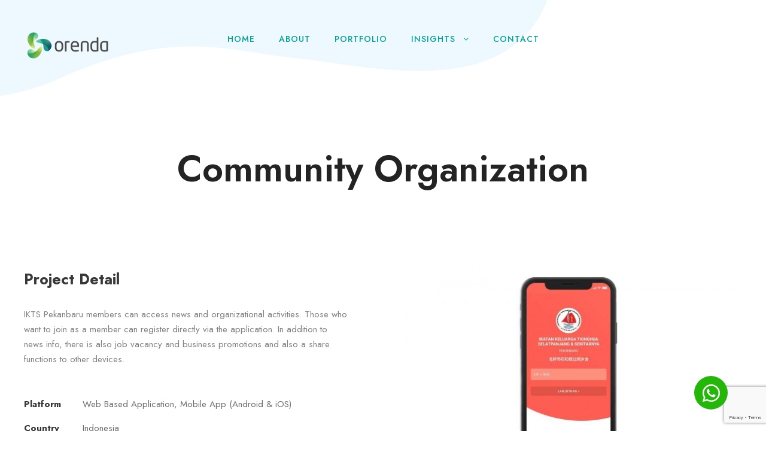

--- FILE ---
content_type: text/html; charset=UTF-8
request_url: https://orenda.co.id/portfolio/non-profit-organisation/
body_size: 13946
content:
<!DOCTYPE html>
<html dir="ltr" lang="en-US" prefix="og: https://ogp.me/ns#" class="no-js">
<head>
	<meta charset="UTF-8">
	<meta name="viewport" content="width=device-width, initial-scale=1">
	<link rel="profile" href="http://gmpg.org/xfn/11">
	<link rel="pingback" href="https://orenda.co.id/xmlrpc.php">
	<title>Community Organization – Orenda Digital Agency</title>
	<style>img:is([sizes="auto" i], [sizes^="auto," i]) { contain-intrinsic-size: 3000px 1500px }</style>
	
		<!-- All in One SEO 4.9.2 - aioseo.com -->
	<meta name="robots" content="max-image-preview:large" />
	<meta name="author" content="admin"/>
	<link rel="canonical" href="https://orenda.co.id/portfolio/non-profit-organisation/" />
	<meta name="generator" content="All in One SEO (AIOSEO) 4.9.2" />
		<meta property="og:locale" content="en_US" />
		<meta property="og:site_name" content="Orenda Digital Agency – Fun With Technology" />
		<meta property="og:type" content="article" />
		<meta property="og:title" content="Community Organization – Orenda Digital Agency" />
		<meta property="og:url" content="https://orenda.co.id/portfolio/non-profit-organisation/" />
		<meta property="og:image" content="https://orenda.co.id/wp-content/uploads/2020/12/orendaLogoC-1-e1617895701126.png" />
		<meta property="og:image:secure_url" content="https://orenda.co.id/wp-content/uploads/2020/12/orendaLogoC-1-e1617895701126.png" />
		<meta property="og:image:width" content="500" />
		<meta property="og:image:height" content="176" />
		<meta property="article:published_time" content="2021-01-27T10:30:48+00:00" />
		<meta property="article:modified_time" content="2024-01-08T07:05:28+00:00" />
		<meta property="article:publisher" content="https://www.facebook.com/orendaid/" />
		<meta name="twitter:card" content="summary_large_image" />
		<meta name="twitter:title" content="Community Organization – Orenda Digital Agency" />
		<meta name="twitter:image" content="https://orenda.co.id/wp-content/uploads/2020/12/orendaLogoC-1-e1617895701126.png" />
		<script type="application/ld+json" class="aioseo-schema">
			{"@context":"https:\/\/schema.org","@graph":[{"@type":"BreadcrumbList","@id":"https:\/\/orenda.co.id\/portfolio\/non-profit-organisation\/#breadcrumblist","itemListElement":[{"@type":"ListItem","@id":"https:\/\/orenda.co.id#listItem","position":1,"name":"Home","item":"https:\/\/orenda.co.id","nextItem":{"@type":"ListItem","@id":"https:\/\/orenda.co.id\/portfolio_category\/web-mobile-app\/#listItem","name":"Web &amp; Mobile App"}},{"@type":"ListItem","@id":"https:\/\/orenda.co.id\/portfolio_category\/web-mobile-app\/#listItem","position":2,"name":"Web &amp; Mobile App","item":"https:\/\/orenda.co.id\/portfolio_category\/web-mobile-app\/","nextItem":{"@type":"ListItem","@id":"https:\/\/orenda.co.id\/portfolio\/non-profit-organisation\/#listItem","name":"Community Organization"},"previousItem":{"@type":"ListItem","@id":"https:\/\/orenda.co.id#listItem","name":"Home"}},{"@type":"ListItem","@id":"https:\/\/orenda.co.id\/portfolio\/non-profit-organisation\/#listItem","position":3,"name":"Community Organization","previousItem":{"@type":"ListItem","@id":"https:\/\/orenda.co.id\/portfolio_category\/web-mobile-app\/#listItem","name":"Web &amp; Mobile App"}}]},{"@type":"Organization","@id":"https:\/\/orenda.co.id\/#organization","name":"Orenda Digital Agency","description":"Fun With Technology","url":"https:\/\/orenda.co.id\/","telephone":"+6281276082432","logo":{"@type":"ImageObject","url":"https:\/\/orenda.co.id\/wp-content\/uploads\/2020\/12\/orendaLogoC-1-e1617895701126.png","@id":"https:\/\/orenda.co.id\/portfolio\/non-profit-organisation\/#organizationLogo","width":500,"height":176},"image":{"@id":"https:\/\/orenda.co.id\/portfolio\/non-profit-organisation\/#organizationLogo"},"sameAs":["https:\/\/www.facebook.com\/orendaid\/","https:\/\/www.instagram.com\/orenda.co.id\/","https:\/\/www.youtube.com\/channel\/UCZpQy453h-fGcAS_t0QOLjw","https:\/\/id.linkedin.com\/company\/orenda-digital-agency"]},{"@type":"Person","@id":"https:\/\/orenda.co.id\/author\/admin\/#author","url":"https:\/\/orenda.co.id\/author\/admin\/","name":"admin","image":{"@type":"ImageObject","@id":"https:\/\/orenda.co.id\/portfolio\/non-profit-organisation\/#authorImage","url":"https:\/\/orenda.co.id\/wp-content\/litespeed\/avatar\/77783737687616b83d385dd965534e7b.jpg?ver=1768533710","width":96,"height":96,"caption":"admin"}},{"@type":"WebPage","@id":"https:\/\/orenda.co.id\/portfolio\/non-profit-organisation\/#webpage","url":"https:\/\/orenda.co.id\/portfolio\/non-profit-organisation\/","name":"Community Organization \u2013 Orenda Digital Agency","inLanguage":"en-US","isPartOf":{"@id":"https:\/\/orenda.co.id\/#website"},"breadcrumb":{"@id":"https:\/\/orenda.co.id\/portfolio\/non-profit-organisation\/#breadcrumblist"},"author":{"@id":"https:\/\/orenda.co.id\/author\/admin\/#author"},"creator":{"@id":"https:\/\/orenda.co.id\/author\/admin\/#author"},"image":{"@type":"ImageObject","url":"https:\/\/orenda.co.id\/wp-content\/uploads\/2021\/01\/ikts_featured-2.jpg","@id":"https:\/\/orenda.co.id\/portfolio\/non-profit-organisation\/#mainImage","width":1920,"height":1080},"primaryImageOfPage":{"@id":"https:\/\/orenda.co.id\/portfolio\/non-profit-organisation\/#mainImage"},"datePublished":"2021-01-27T10:30:48+07:00","dateModified":"2024-01-08T14:05:28+07:00"},{"@type":"WebSite","@id":"https:\/\/orenda.co.id\/#website","url":"https:\/\/orenda.co.id\/","name":"Orenda Digital Agency","description":"Fun With Technology","inLanguage":"en-US","publisher":{"@id":"https:\/\/orenda.co.id\/#organization"}}]}
		</script>
		<!-- All in One SEO -->

<link rel='dns-prefetch' href='//maps.google.com' />
<link rel='dns-prefetch' href='//www.googletagmanager.com' />
<link rel='dns-prefetch' href='//cdnjs.cloudflare.com' />
<link rel='dns-prefetch' href='//fonts.googleapis.com' />
<link rel="alternate" type="application/rss+xml" title="Orenda Digital Agency &raquo; Feed" href="https://orenda.co.id/feed/" />
<link rel="alternate" type="application/rss+xml" title="Orenda Digital Agency &raquo; Comments Feed" href="https://orenda.co.id/comments/feed/" />
		<!-- This site uses the Google Analytics by MonsterInsights plugin v9.11.0 - Using Analytics tracking - https://www.monsterinsights.com/ -->
		<!-- Note: MonsterInsights is not currently configured on this site. The site owner needs to authenticate with Google Analytics in the MonsterInsights settings panel. -->
					<!-- No tracking code set -->
				<!-- / Google Analytics by MonsterInsights -->
		
<style id='classic-theme-styles-inline-css' type='text/css'>
/*! This file is auto-generated */
.wp-block-button__link{color:#fff;background-color:#32373c;border-radius:9999px;box-shadow:none;text-decoration:none;padding:calc(.667em + 2px) calc(1.333em + 2px);font-size:1.125em}.wp-block-file__button{background:#32373c;color:#fff;text-decoration:none}
</style>
<link data-optimized="1" rel='stylesheet' id='aioseo/css/src/vue/standalone/blocks/table-of-contents/global.scss-css' href='https://orenda.co.id/wp-content/litespeed/css/94ca6779cf60a2458c0ebb485d7e18c8.css?ver=9f5f7' type='text/css' media='all' />
<style id='global-styles-inline-css' type='text/css'>
:root{--wp--preset--aspect-ratio--square: 1;--wp--preset--aspect-ratio--4-3: 4/3;--wp--preset--aspect-ratio--3-4: 3/4;--wp--preset--aspect-ratio--3-2: 3/2;--wp--preset--aspect-ratio--2-3: 2/3;--wp--preset--aspect-ratio--16-9: 16/9;--wp--preset--aspect-ratio--9-16: 9/16;--wp--preset--color--black: #000000;--wp--preset--color--cyan-bluish-gray: #abb8c3;--wp--preset--color--white: #ffffff;--wp--preset--color--pale-pink: #f78da7;--wp--preset--color--vivid-red: #cf2e2e;--wp--preset--color--luminous-vivid-orange: #ff6900;--wp--preset--color--luminous-vivid-amber: #fcb900;--wp--preset--color--light-green-cyan: #7bdcb5;--wp--preset--color--vivid-green-cyan: #00d084;--wp--preset--color--pale-cyan-blue: #8ed1fc;--wp--preset--color--vivid-cyan-blue: #0693e3;--wp--preset--color--vivid-purple: #9b51e0;--wp--preset--gradient--vivid-cyan-blue-to-vivid-purple: linear-gradient(135deg,rgba(6,147,227,1) 0%,rgb(155,81,224) 100%);--wp--preset--gradient--light-green-cyan-to-vivid-green-cyan: linear-gradient(135deg,rgb(122,220,180) 0%,rgb(0,208,130) 100%);--wp--preset--gradient--luminous-vivid-amber-to-luminous-vivid-orange: linear-gradient(135deg,rgba(252,185,0,1) 0%,rgba(255,105,0,1) 100%);--wp--preset--gradient--luminous-vivid-orange-to-vivid-red: linear-gradient(135deg,rgba(255,105,0,1) 0%,rgb(207,46,46) 100%);--wp--preset--gradient--very-light-gray-to-cyan-bluish-gray: linear-gradient(135deg,rgb(238,238,238) 0%,rgb(169,184,195) 100%);--wp--preset--gradient--cool-to-warm-spectrum: linear-gradient(135deg,rgb(74,234,220) 0%,rgb(151,120,209) 20%,rgb(207,42,186) 40%,rgb(238,44,130) 60%,rgb(251,105,98) 80%,rgb(254,248,76) 100%);--wp--preset--gradient--blush-light-purple: linear-gradient(135deg,rgb(255,206,236) 0%,rgb(152,150,240) 100%);--wp--preset--gradient--blush-bordeaux: linear-gradient(135deg,rgb(254,205,165) 0%,rgb(254,45,45) 50%,rgb(107,0,62) 100%);--wp--preset--gradient--luminous-dusk: linear-gradient(135deg,rgb(255,203,112) 0%,rgb(199,81,192) 50%,rgb(65,88,208) 100%);--wp--preset--gradient--pale-ocean: linear-gradient(135deg,rgb(255,245,203) 0%,rgb(182,227,212) 50%,rgb(51,167,181) 100%);--wp--preset--gradient--electric-grass: linear-gradient(135deg,rgb(202,248,128) 0%,rgb(113,206,126) 100%);--wp--preset--gradient--midnight: linear-gradient(135deg,rgb(2,3,129) 0%,rgb(40,116,252) 100%);--wp--preset--font-size--small: 13px;--wp--preset--font-size--medium: 20px;--wp--preset--font-size--large: 36px;--wp--preset--font-size--x-large: 42px;--wp--preset--spacing--20: 0.44rem;--wp--preset--spacing--30: 0.67rem;--wp--preset--spacing--40: 1rem;--wp--preset--spacing--50: 1.5rem;--wp--preset--spacing--60: 2.25rem;--wp--preset--spacing--70: 3.38rem;--wp--preset--spacing--80: 5.06rem;--wp--preset--shadow--natural: 6px 6px 9px rgba(0, 0, 0, 0.2);--wp--preset--shadow--deep: 12px 12px 50px rgba(0, 0, 0, 0.4);--wp--preset--shadow--sharp: 6px 6px 0px rgba(0, 0, 0, 0.2);--wp--preset--shadow--outlined: 6px 6px 0px -3px rgba(255, 255, 255, 1), 6px 6px rgba(0, 0, 0, 1);--wp--preset--shadow--crisp: 6px 6px 0px rgba(0, 0, 0, 1);}:where(.is-layout-flex){gap: 0.5em;}:where(.is-layout-grid){gap: 0.5em;}body .is-layout-flex{display: flex;}.is-layout-flex{flex-wrap: wrap;align-items: center;}.is-layout-flex > :is(*, div){margin: 0;}body .is-layout-grid{display: grid;}.is-layout-grid > :is(*, div){margin: 0;}:where(.wp-block-columns.is-layout-flex){gap: 2em;}:where(.wp-block-columns.is-layout-grid){gap: 2em;}:where(.wp-block-post-template.is-layout-flex){gap: 1.25em;}:where(.wp-block-post-template.is-layout-grid){gap: 1.25em;}.has-black-color{color: var(--wp--preset--color--black) !important;}.has-cyan-bluish-gray-color{color: var(--wp--preset--color--cyan-bluish-gray) !important;}.has-white-color{color: var(--wp--preset--color--white) !important;}.has-pale-pink-color{color: var(--wp--preset--color--pale-pink) !important;}.has-vivid-red-color{color: var(--wp--preset--color--vivid-red) !important;}.has-luminous-vivid-orange-color{color: var(--wp--preset--color--luminous-vivid-orange) !important;}.has-luminous-vivid-amber-color{color: var(--wp--preset--color--luminous-vivid-amber) !important;}.has-light-green-cyan-color{color: var(--wp--preset--color--light-green-cyan) !important;}.has-vivid-green-cyan-color{color: var(--wp--preset--color--vivid-green-cyan) !important;}.has-pale-cyan-blue-color{color: var(--wp--preset--color--pale-cyan-blue) !important;}.has-vivid-cyan-blue-color{color: var(--wp--preset--color--vivid-cyan-blue) !important;}.has-vivid-purple-color{color: var(--wp--preset--color--vivid-purple) !important;}.has-black-background-color{background-color: var(--wp--preset--color--black) !important;}.has-cyan-bluish-gray-background-color{background-color: var(--wp--preset--color--cyan-bluish-gray) !important;}.has-white-background-color{background-color: var(--wp--preset--color--white) !important;}.has-pale-pink-background-color{background-color: var(--wp--preset--color--pale-pink) !important;}.has-vivid-red-background-color{background-color: var(--wp--preset--color--vivid-red) !important;}.has-luminous-vivid-orange-background-color{background-color: var(--wp--preset--color--luminous-vivid-orange) !important;}.has-luminous-vivid-amber-background-color{background-color: var(--wp--preset--color--luminous-vivid-amber) !important;}.has-light-green-cyan-background-color{background-color: var(--wp--preset--color--light-green-cyan) !important;}.has-vivid-green-cyan-background-color{background-color: var(--wp--preset--color--vivid-green-cyan) !important;}.has-pale-cyan-blue-background-color{background-color: var(--wp--preset--color--pale-cyan-blue) !important;}.has-vivid-cyan-blue-background-color{background-color: var(--wp--preset--color--vivid-cyan-blue) !important;}.has-vivid-purple-background-color{background-color: var(--wp--preset--color--vivid-purple) !important;}.has-black-border-color{border-color: var(--wp--preset--color--black) !important;}.has-cyan-bluish-gray-border-color{border-color: var(--wp--preset--color--cyan-bluish-gray) !important;}.has-white-border-color{border-color: var(--wp--preset--color--white) !important;}.has-pale-pink-border-color{border-color: var(--wp--preset--color--pale-pink) !important;}.has-vivid-red-border-color{border-color: var(--wp--preset--color--vivid-red) !important;}.has-luminous-vivid-orange-border-color{border-color: var(--wp--preset--color--luminous-vivid-orange) !important;}.has-luminous-vivid-amber-border-color{border-color: var(--wp--preset--color--luminous-vivid-amber) !important;}.has-light-green-cyan-border-color{border-color: var(--wp--preset--color--light-green-cyan) !important;}.has-vivid-green-cyan-border-color{border-color: var(--wp--preset--color--vivid-green-cyan) !important;}.has-pale-cyan-blue-border-color{border-color: var(--wp--preset--color--pale-cyan-blue) !important;}.has-vivid-cyan-blue-border-color{border-color: var(--wp--preset--color--vivid-cyan-blue) !important;}.has-vivid-purple-border-color{border-color: var(--wp--preset--color--vivid-purple) !important;}.has-vivid-cyan-blue-to-vivid-purple-gradient-background{background: var(--wp--preset--gradient--vivid-cyan-blue-to-vivid-purple) !important;}.has-light-green-cyan-to-vivid-green-cyan-gradient-background{background: var(--wp--preset--gradient--light-green-cyan-to-vivid-green-cyan) !important;}.has-luminous-vivid-amber-to-luminous-vivid-orange-gradient-background{background: var(--wp--preset--gradient--luminous-vivid-amber-to-luminous-vivid-orange) !important;}.has-luminous-vivid-orange-to-vivid-red-gradient-background{background: var(--wp--preset--gradient--luminous-vivid-orange-to-vivid-red) !important;}.has-very-light-gray-to-cyan-bluish-gray-gradient-background{background: var(--wp--preset--gradient--very-light-gray-to-cyan-bluish-gray) !important;}.has-cool-to-warm-spectrum-gradient-background{background: var(--wp--preset--gradient--cool-to-warm-spectrum) !important;}.has-blush-light-purple-gradient-background{background: var(--wp--preset--gradient--blush-light-purple) !important;}.has-blush-bordeaux-gradient-background{background: var(--wp--preset--gradient--blush-bordeaux) !important;}.has-luminous-dusk-gradient-background{background: var(--wp--preset--gradient--luminous-dusk) !important;}.has-pale-ocean-gradient-background{background: var(--wp--preset--gradient--pale-ocean) !important;}.has-electric-grass-gradient-background{background: var(--wp--preset--gradient--electric-grass) !important;}.has-midnight-gradient-background{background: var(--wp--preset--gradient--midnight) !important;}.has-small-font-size{font-size: var(--wp--preset--font-size--small) !important;}.has-medium-font-size{font-size: var(--wp--preset--font-size--medium) !important;}.has-large-font-size{font-size: var(--wp--preset--font-size--large) !important;}.has-x-large-font-size{font-size: var(--wp--preset--font-size--x-large) !important;}
:where(.wp-block-post-template.is-layout-flex){gap: 1.25em;}:where(.wp-block-post-template.is-layout-grid){gap: 1.25em;}
:where(.wp-block-columns.is-layout-flex){gap: 2em;}:where(.wp-block-columns.is-layout-grid){gap: 2em;}
:root :where(.wp-block-pullquote){font-size: 1.5em;line-height: 1.6;}
</style>
<link data-optimized="1" rel='stylesheet' id='buttonizer_frontend_style-css' href='https://orenda.co.id/wp-content/litespeed/css/16c3b4e361e0181b69477533a46133e2.css?ver=24540' type='text/css' media='all' />
<link rel='stylesheet' media='print' onload="this.media='all'" id='buttonizer-icon-library-css' href='https://cdnjs.cloudflare.com/ajax/libs/font-awesome/5.15.4/css/all.min.css?ver=6.8.3' type='text/css' media='all' integrity='sha512-1ycn6IcaQQ40/MKBW2W4Rhis/DbILU74C1vSrLJxCq57o941Ym01SwNsOMqvEBFlcgUa6xLiPY/NS5R+E6ztJQ==' crossorigin='anonymous' />
<link data-optimized="1" rel='stylesheet' id='cf7-builder-css' href='https://orenda.co.id/wp-content/litespeed/css/138d8d814a663309c42348a800de3ac6.css?ver=c74ba' type='text/css' media='all' />
<link data-optimized="1" rel='stylesheet' media='print' onload="this.media='all'" id='fontawesome-css' href='https://orenda.co.id/wp-content/litespeed/css/bd3cb4f64b44103499bf250782dacd8e.css?ver=ce632' type='text/css' media='all' />
<link data-optimized="1" rel='stylesheet' id='cf7-dropfiles-css' href='https://orenda.co.id/wp-content/litespeed/css/c6b9684734db46aec9914c980ac2f822.css?ver=13a8c' type='text/css' media='all' />
<link data-optimized="1" rel='stylesheet' id='contact-form-7-css' href='https://orenda.co.id/wp-content/litespeed/css/3a1c81c4dac6ce751c798de4ab691747.css?ver=172f0' type='text/css' media='all' />
<link rel='stylesheet' id='gdlr-core-google-font-css' href='https://fonts.googleapis.com/css?family=Jost%3A100%2C200%2C300%2Cregular%2C500%2C600%2C700%2C800%2C900%2C100italic%2C200italic%2C300italic%2Citalic%2C500italic%2C600italic%2C700italic%2C800italic%2C900italic&#038;subset=cyrillic%2Clatin%2Clatin-ext&#038;display=optional&#038;ver=6.8.3' type='text/css' media='all' />
<link data-optimized="1" rel='stylesheet' media='print' onload="this.media='all'" id='font-awesome-css' href='https://orenda.co.id/wp-content/litespeed/css/0ff82bfa3d4f2cafc92de4b2d2ac9275.css?ver=daca2' type='text/css' media='all' />
<link data-optimized="1" rel='stylesheet' id='elegant-font-css' href='https://orenda.co.id/wp-content/litespeed/css/f83f1be0eeadbec065c3162539014148.css?ver=4007c' type='text/css' media='all' />
<link data-optimized="1" rel='stylesheet' id='gdlr-core-plugin-css' href='https://orenda.co.id/wp-content/litespeed/css/935022cd2a8ac1bbc1c18b03ac4446ab.css?ver=2b0b6' type='text/css' media='all' />
<link data-optimized="1" rel='stylesheet' id='gdlr-core-page-builder-css' href='https://orenda.co.id/wp-content/litespeed/css/598e68592f93b7e6553e76949b750410.css?ver=c34b3' type='text/css' media='all' />
<link data-optimized="1" rel='stylesheet' id='mfcf7_zl_button_style-css' href='https://orenda.co.id/wp-content/litespeed/css/b0f6c3c8449c21fd040f6a541416ec08.css?ver=f6104' type='text/css' media='all' />
<link data-optimized="1" rel='stylesheet' id='wpgmp-frontend-css' href='https://orenda.co.id/wp-content/litespeed/css/d26693dd11f601cff24638d3570affdf.css?ver=5f752' type='text/css' media='all' />
<link data-optimized="1" rel='stylesheet' id='infinite-style-core-css' href='https://orenda.co.id/wp-content/litespeed/css/e2ebb163aea01fe1e78ae6af1f8d1ddd.css?ver=272c3' type='text/css' media='all' />
<link data-optimized="1" rel='stylesheet' id='infinite-custom-style-css' href='https://orenda.co.id/wp-content/litespeed/css/ee392223a4e7b651ff2d4f25c2fdf2ad.css?ver=459e7' type='text/css' media='all' />
<script type="text/javascript" src="https://orenda.co.id/wp-includes/js/jquery/jquery.min.js?ver=3.7.1" id="jquery-core-js"></script>
<script data-optimized="1" type="text/javascript" src="https://orenda.co.id/wp-content/litespeed/js/11d2ff6406e89459124ecd4d22025c3e.js?ver=79132" id="jquery-migrate-js" defer data-deferred="1"></script>
<script data-optimized="1" type="text/javascript" id="cf7-dropfiles-js-extra" src="[data-uri]" defer></script>
<script data-optimized="1" type="text/javascript" src="https://orenda.co.id/wp-content/litespeed/js/8a11302e682d992def0518c85cdea7cd.js?ver=2049a" id="cf7-dropfiles-js" defer data-deferred="1"></script>
<script data-optimized="1" type="text/javascript" src="https://orenda.co.id/wp-content/litespeed/js/f7a7a0f64818ae84598cc92f907776de.js?ver=62bd2" id="mfcf7_zl_multiline_files_script-js" defer data-deferred="1"></script>
<!--[if lt IE 9]>
<script type="text/javascript" src="https://orenda.co.id/wp-content/themes/infinite/js/html5.js?ver=6.8.3" id="html5js-js"></script>
<![endif]-->

<!-- Google tag (gtag.js) snippet added by Site Kit -->
<!-- Google Analytics snippet added by Site Kit -->
<script type="litespeed/javascript" data-src="https://www.googletagmanager.com/gtag/js?id=G-GWTMDQYG6L" id="google_gtagjs-js"></script>
<script type="text/javascript" id="google_gtagjs-js-after" src="[data-uri]" defer></script>
<link rel="EditURI" type="application/rsd+xml" title="RSD" href="https://orenda.co.id/xmlrpc.php?rsd" />
<meta name="generator" content="WordPress 6.8.3" />
<link rel='shortlink' href='https://orenda.co.id/?p=2014' />
<meta name="generator" content="Site Kit by Google 1.168.0" /><link rel="icon" href="https://orenda.co.id/wp-content/uploads/2022/07/cropped-orenda_fav-copy-32x32.png" sizes="32x32" />
<link rel="icon" href="https://orenda.co.id/wp-content/uploads/2022/07/cropped-orenda_fav-copy-192x192.png" sizes="192x192" />
<link rel="apple-touch-icon" href="https://orenda.co.id/wp-content/uploads/2022/07/cropped-orenda_fav-copy-180x180.png" />
<meta name="msapplication-TileImage" content="https://orenda.co.id/wp-content/uploads/2022/07/cropped-orenda_fav-copy-270x270.png" />
		<style type="text/css" id="wp-custom-css">
			.grecaptcha-badge{
    z-index:20;  
}
.infinite-footer-back-to-top-button{
	bottom:80px
}
.infinite-float-social, .infinite-float-social .infinite-float-social-icon{
	color:#47b99d
}
.infinite-float-social .infinite-divider{
	border-color:#47b99d
}

.article-toc {
  border: 1px solid #eee;
  background: #fafafa;
  padding: 16px;
  margin-bottom: 32px;
  border-radius: 8px;
  font-size: 15px;
}

.article-toc .toc-title {
  display: block;
  margin-bottom: 10px;
  font-weight: 600;
}

.article-toc ul {
  margin: 0;
  padding-left: 18px;
}

.article-toc li {
  margin-bottom: 6px;
}

.article-toc a {
  text-decoration: none;
}

.article-toc a:hover {
  text-decoration: underline;
}
		</style>
		</head>

<body class="wp-singular portfolio-template-default single single-portfolio postid-2014 wp-theme-infinite gdlr-core-body infinite-body infinite-body-front infinite-full  infinite-with-sticky-navigation  infinite-blockquote-style-1 gdlr-core-link-to-lightbox" data-home-url="https://orenda.co.id/" >
<div class="infinite-mobile-header-wrap" ><div class="infinite-mobile-header infinite-header-background infinite-style-slide infinite-sticky-mobile-navigation " id="infinite-mobile-header" ><div class="infinite-mobile-header-container infinite-container clearfix" ><div class="infinite-logo  infinite-item-pdlr infinite-mobile-logo-center"><div class="infinite-logo-inner"><a class="" href="https://orenda.co.id/" ><img src="https://orenda.co.id/wp-content/uploads/2020/12/orendaLogoC-1-e1617895701126.png" alt="" width="500" height="176" title="orendaLogoC" /></a></div></div><div class="infinite-mobile-menu-right" ></div><div class="infinite-mobile-menu-left" ><div class="infinite-mobile-menu" ><a class="infinite-mm-menu-button infinite-mobile-menu-button infinite-mobile-button-hamburger-small" href="#infinite-mobile-menu" ><span></span></a><div class="infinite-mm-menu-wrap infinite-navigation-font" id="infinite-mobile-menu" data-slide="right" ><ul id="menu-main-navigation" class="m-menu"><li class="menu-item menu-item-type-post_type menu-item-object-page menu-item-home menu-item-1858"><a href="https://orenda.co.id/">Home</a></li>
<li class="menu-item menu-item-type-post_type menu-item-object-page menu-item-1861"><a href="https://orenda.co.id/about/">About</a></li>
<li class="menu-item menu-item-type-post_type menu-item-object-page menu-item-2161"><a href="https://orenda.co.id/portfolio/">Portfolio</a></li>
<li class="menu-item menu-item-type-custom menu-item-object-custom menu-item-has-children menu-item-2574"><a href="#">Insights</a>
<ul class="sub-menu">
	<li class="menu-item menu-item-type-post_type menu-item-object-page menu-item-2249"><a href="https://orenda.co.id/activities/">Activities</a></li>
	<li class="menu-item menu-item-type-custom menu-item-object-custom menu-item-2575"><a href="https://orenda.co.id/article/">Articles</a></li>
	<li class="menu-item menu-item-type-post_type menu-item-object-page menu-item-2304"><a href="https://orenda.co.id/career/">Career</a></li>
</ul>
</li>
<li class="menu-item menu-item-type-post_type menu-item-object-page menu-item-1342"><a href="https://orenda.co.id/contact/">Contact</a></li>
</ul></div></div></div></div></div></div><div class="infinite-body-outer-wrapper ">
	<div class="infinite-float-social " id="infinite-float-social" ><span class="infinite-head" >Follow Us On</span><span class="infinite-divider" ></span><a href="mailto:halo@orenda.co.id" target="_blank" class="infinite-float-social-icon" title="email" ><i class="fa fa-envelope" ></i></a><a href="https://www.facebook.com/orendaid/" target="_blank" class="infinite-float-social-icon" title="facebook" ><i class="fa fa-facebook" ></i></a><a href="https://www.instagram.com/orenda.co.id/" target="_blank" class="infinite-float-social-icon" title="instagram" ><i class="fa fa-instagram" ></i></a></div>	<div class="infinite-body-wrapper clearfix  infinite-with-transparent-header infinite-with-frame">
	<div class="infinite-header-background-transparent" >	
<header class="infinite-header-wrap infinite-header-style-plain  infinite-style-center-menu infinite-sticky-navigation infinite-style-slide" data-navigation-offset="75px"  >
	<div class="infinite-header-background" ></div>
	<div class="infinite-header-container  infinite-container">
			
		<div class="infinite-header-container-inner clearfix">
			<div class="infinite-logo  infinite-item-pdlr"><div class="infinite-logo-inner"><a class="" href="https://orenda.co.id/" ><img src="https://orenda.co.id/wp-content/uploads/2020/12/orendaLogoC-1-e1617895701126.png" alt="" width="500" height="176" title="orendaLogoC" /></a></div></div>			<div class="infinite-navigation infinite-item-pdlr clearfix infinite-navigation-submenu-indicator " >
			<div class="infinite-main-menu" id="infinite-main-menu" ><ul id="menu-main-navigation-1" class="sf-menu"><li  class="menu-item menu-item-type-post_type menu-item-object-page menu-item-home menu-item-1858 infinite-normal-menu"><a href="https://orenda.co.id/">Home</a></li>
<li  class="menu-item menu-item-type-post_type menu-item-object-page menu-item-1861 infinite-normal-menu"><a href="https://orenda.co.id/about/">About</a></li>
<li  class="menu-item menu-item-type-post_type menu-item-object-page menu-item-2161 infinite-normal-menu"><a href="https://orenda.co.id/portfolio/">Portfolio</a></li>
<li  class="menu-item menu-item-type-custom menu-item-object-custom menu-item-has-children menu-item-2574 infinite-normal-menu"><a href="#" class="sf-with-ul-pre">Insights</a>
<ul class="sub-menu">
	<li  class="menu-item menu-item-type-post_type menu-item-object-page menu-item-2249" data-size="60"><a href="https://orenda.co.id/activities/">Activities</a></li>
	<li  class="menu-item menu-item-type-custom menu-item-object-custom menu-item-2575" data-size="60"><a href="https://orenda.co.id/article/">Articles</a></li>
	<li  class="menu-item menu-item-type-post_type menu-item-object-page menu-item-2304" data-size="60"><a href="https://orenda.co.id/career/">Career</a></li>
</ul>
</li>
<li  class="menu-item menu-item-type-post_type menu-item-object-page menu-item-1342 infinite-normal-menu"><a href="https://orenda.co.id/contact/">Contact</a></li>
</ul><div class="infinite-navigation-slide-bar  infinite-navigation-slide-bar-style-2"  data-size-offset="0"  data-width="10px"  id="infinite-navigation-slide-bar" ></div></div>			</div><!-- infinite-navigation -->

		</div><!-- infinite-header-inner -->
	</div><!-- infinite-header-container -->
</header><!-- header --></div><div class="infinite-page-title-wrap  infinite-style-custom infinite-center-align" ><div class="infinite-header-transparent-substitute" ></div><div class="infinite-page-title-overlay"  ></div><div class="infinite-page-title-container infinite-container" ><div class="infinite-page-title-content infinite-item-pdlr"  ><h1 class="infinite-page-title"  >Community Organization</h1></div></div></div>	<div class="infinite-page-wrapper" id="infinite-page-wrapper" ><div class="gdlr-core-page-builder-body"><div class="gdlr-core-pbf-wrapper " style="padding: 70px 0px 70px 0px;"  id="gdlr-core-wrapper-1" ><div class="gdlr-core-pbf-background-wrap"  ></div><div class="gdlr-core-pbf-wrapper-content gdlr-core-js "   ><div class="gdlr-core-pbf-wrapper-container clearfix gdlr-core-container" ><div class="gdlr-core-pbf-column gdlr-core-column-30 gdlr-core-column-first" data-skin="Port info" ><div class="gdlr-core-pbf-column-content-margin gdlr-core-js " style="padding-top: 20px;padding-right: 40px;padding-bottom: 40px;"   ><div class="gdlr-core-pbf-background-wrap"  ></div><div class="gdlr-core-pbf-column-content clearfix gdlr-core-js "   ><div class="gdlr-core-pbf-element" ><div class="gdlr-core-title-item gdlr-core-item-pdb clearfix  gdlr-core-left-align gdlr-core-title-item-caption-top gdlr-core-item-pdlr"  ><div class="gdlr-core-title-item-title-wrap "  ><h3 class="gdlr-core-title-item-title gdlr-core-skin-title " style="font-size: 25px ;font-weight: 700 ;letter-spacing: 0px ;text-transform: none ;"  >Project Detail<span class="gdlr-core-title-item-title-divider gdlr-core-skin-divider" ></span></h3></div></div></div><div class="gdlr-core-pbf-element" ><div class="gdlr-core-text-box-item gdlr-core-item-pdlr gdlr-core-item-pdb gdlr-core-left-align"  ><div class="gdlr-core-text-box-item-content" style="text-transform: none ;color: #7f7f7f ;"  ><p>IKTS Pekanbaru members can access news and organizational activities. Those who want to join as a member can register directly via the application. In addition to news info, there is also job vacancy and business promotions and also a share functions to other devices.</p>
</div></div></div><div class="gdlr-core-pbf-element" ><div class="gdlr-core-port-info-item gdlr-core-item-pdb  gdlr-core-item-pdlr"  ><div class="gdlr-core-port-info-wrap gdlr-core-skin-divider " ><div class="gdlr-core-port-info" ><span class="gdlr-core-port-info-key gdlr-core-skin-title" >Platform</span><span class="gdlr-core-port-info-value" >Web Based Application, Mobile App (Android & iOS)</span></div><div class="gdlr-core-port-info" ><span class="gdlr-core-port-info-key gdlr-core-skin-title" >Country</span><span class="gdlr-core-port-info-value" >Indonesia</span></div><div class="gdlr-core-port-info gdlr-core-port-info-social-share gdlr-core-skin-divider" ><span class="gdlr-core-port-info-key gdlr-core-skin-title" >Share</span><div class="gdlr-core-port-info-value" ><div class="gdlr-core-social-share-item gdlr-core-item-pdb  gdlr-core-left-align gdlr-core-social-share-left-text gdlr-core-item-mglr gdlr-core-style-plain gdlr-core-no-counter " style="padding-bottom: 0px ;"  ><span class="gdlr-core-social-share-wrap"><a class="gdlr-core-social-share-facebook" href="https://www.facebook.com/sharer/sharer.php?caption=Community+Organization&#038;u=https://orenda.co.id/portfolio/non-profit-organisation/" target="_blank" onclick="javascript:window.open(this.href,&#039;&#039;, &#039;menubar=no,toolbar=no,resizable=yes,scrollbars=yes,height=602,width=555&#039;);return false;"  ><i class="fa fa-facebook" ></i></a><a class="gdlr-core-social-share-linkedin" href="http://www.linkedin.com/shareArticle?mini=true&#038;url=https://orenda.co.id/portfolio/non-profit-organisation/&#038;title=Community+Organization" target="_blank" onclick="javascript:window.open(this.href,&#039;&#039;, &#039;menubar=no,toolbar=no,resizable=yes,scrollbars=yes,height=452,width=550&#039;);return false;"  ><i class="fa fa-linkedin" ></i></a><a class="gdlr-core-social-share-email" href="mailto:?subject=Site%20sharing&#038;body=Please%20check%20this%20site%20out%20https://orenda.co.id/portfolio/non-profit-organisation/"  ><i class="fa fa-envelope" ></i></a></span></div></div></div></div></div></div></div></div></div><div class="gdlr-core-pbf-column gdlr-core-column-30" ><div class="gdlr-core-pbf-column-content-margin gdlr-core-js "   ><div class="gdlr-core-pbf-column-content clearfix gdlr-core-js "   ><div class="gdlr-core-pbf-element" ><div class="gdlr-core-image-item gdlr-core-item-pdb  gdlr-core-center-align gdlr-core-item-pdlr"  ><div class="gdlr-core-image-item-wrap gdlr-core-media-image  gdlr-core-image-item-style-round" style="border-width: 0px;border-radius: 7px;-moz-border-radius: 7px;-webkit-border-radius: 7px;"  ><a class="gdlr-core-lightgallery gdlr-core-js "  href="https://orenda.co.id/wp-content/uploads/2021/01/ikts_featured.jpg"><img  src="https://orenda.co.id/wp-content/uploads/2021/01/ikts_featured.jpg" width="1920" height="1280"  srcset="https://orenda.co.id/wp-content/uploads/2021/01/ikts_featured-400x266.jpg 400w, https://orenda.co.id/wp-content/uploads/2021/01/ikts_featured-600x400.jpg 600w, https://orenda.co.id/wp-content/uploads/2021/01/ikts_featured-800x533.jpg 800w, https://orenda.co.id/wp-content/uploads/2021/01/ikts_featured.jpg 1920w"  sizes="(max-width: 767px) 100vw, (max-width: 1150px) 50vw, 575px"  alt=""  /><span class="gdlr-core-image-overlay " style="border-radius: 7px;-moz-border-radius: 7px;-webkit-border-radius: 7px;"  ><i class="gdlr-core-image-overlay-icon  gdlr-core-size-22 fa fa-search"  ></i></span></a></div></div></div></div></div></div><div class="gdlr-core-pbf-element" ><div class="gdlr-core-divider-item gdlr-core-divider-item-normal gdlr-core-item-pdlr gdlr-core-center-align" style="margin-bottom: 50px ;"  ><div class="gdlr-core-divider-line gdlr-core-skin-divider" ></div></div></div><div class="gdlr-core-pbf-element" ><div class="gdlr-core-image-item gdlr-core-item-pdb  gdlr-core-center-align gdlr-core-item-pdlr"  ><div class="gdlr-core-image-item-wrap gdlr-core-media-image  gdlr-core-image-item-style-rectangle" style="border-width: 0px;"  ><img  src="https://orenda.co.id/wp-content/uploads/2021/01/ikts-1.jpg" width="1920" height="1080"  srcset="https://orenda.co.id/wp-content/uploads/2021/01/ikts-1-400x225.jpg 400w, https://orenda.co.id/wp-content/uploads/2021/01/ikts-1-600x337.jpg 600w, https://orenda.co.id/wp-content/uploads/2021/01/ikts-1-800x450.jpg 800w, https://orenda.co.id/wp-content/uploads/2021/01/ikts-1.jpg 1920w"  sizes="(max-width: 767px) 100vw, (max-width: 1150px) 100vw, 1150px"  alt=""  /></div></div></div></div></div></div></div><div class="gdlr-core-portfolio-single-nav-wrap gdlr-core-style-1"><div class="gdlr-core-container"><div class="gdlr-core-portfolio-single-nav-area gdlr-core-item-pdlr clearfix" ><span class="gdlr-core-portfolio-single-nav gdlr-core-portfolio-single-nav-left"><a href="https://orenda.co.id/portfolio/tipper-truck-booking/" rel="prev"><i class="arrow_left" ></i><span class="gdlr-core-portfolio-text" >Prev</span></a></span><span class="gdlr-core-portfolio-single-nav gdlr-core-portfolio-single-nav-right"><a href="https://orenda.co.id/portfolio/crm/" rel="next"><span class="gdlr-core-portfolio-text" >Next</span><i class="arrow_right" ></i></a></span></div></div></div></div><footer><div class="infinite-footer-wrapper " ><div class="infinite-footer-container infinite-container clearfix" ><div class="infinite-footer-column infinite-item-pdlr infinite-column-20" ><div id="text-3" class="widget widget_text infinite-widget"><h3 class="infinite-widget-title"><span class="infinite-widget-head-text">We Design . We Develop . We Execute</span><span class="infinite-widget-head-divider"></span></h3><span class="clear"></span>			<div class="textwidget"><p><span class="tlid-translation translation" lang="id"><span title="">The go-to creative digital agency for your beloved brands and businesses. We provide creative and innovative solutions for your business.</span></span></p>
</div>
		</div><div id="media_image-2" class="widget widget_media_image infinite-widget"><a href="https://orenda.co.id/"><img width="150" height="53" src="https://orenda.co.id/wp-content/uploads/2021/04/orendaLogoC-copy-2.png" class="image wp-image-2081  attachment-full size-full" alt="" style="max-width: 100%; height: auto;" decoding="async" loading="lazy" /></a></div></div><div class="infinite-footer-column infinite-item-pdlr infinite-column-20" ><div id="gdlr-core-recent-portfolio-widget-2" class="widget widget_gdlr-core-recent-portfolio-widget infinite-widget"><h3 class="infinite-widget-title"><span class="infinite-widget-head-text">Portfolios</span><span class="infinite-widget-head-divider"></span></h3><span class="clear"></span><div class="gdlr-core-recent-portfolio-widget-wrap clearfix"><div class="gdlr-core-recent-portfolio-widget gdlr-core-media-image"><a href="https://orenda.co.id/portfolio/crm/"  ><img src="https://orenda.co.id/wp-content/uploads/2021/01/invoice_featured-2-150x150.jpg" alt="" width="150" height="150" title="invoice_featured" /><span class="gdlr-core-image-overlay "  ><i class="gdlr-core-image-overlay-icon  gdlr-core-size-15 icon_link_alt"  ></i></span></a></div><div class="gdlr-core-recent-portfolio-widget gdlr-core-media-image"><a href="https://orenda.co.id/portfolio/tipper-truck-booking/"  ><img src="https://orenda.co.id/wp-content/uploads/2021/01/justgo_fetured-150x150.jpg" alt="" width="150" height="150" title="justgo_fetured" /><span class="gdlr-core-image-overlay "  ><i class="gdlr-core-image-overlay-icon  gdlr-core-size-15 icon_link_alt"  ></i></span></a></div><div class="gdlr-core-recent-portfolio-widget gdlr-core-media-image"><a href="https://orenda.co.id/portfolio/field-service-management-solutions/"  ><img src="https://orenda.co.id/wp-content/uploads/2021/01/simplify_featured-1-150x150.jpg" alt="" width="150" height="150" title="simplify_featured" /><span class="gdlr-core-image-overlay "  ><i class="gdlr-core-image-overlay-icon  gdlr-core-size-15 icon_link_alt"  ></i></span></a></div></div></div></div><div class="infinite-footer-column infinite-item-pdlr infinite-column-20" ><div id="text-2" class="widget widget_text infinite-widget"><h3 class="infinite-widget-title"><span class="infinite-widget-head-text">Contact</span><span class="infinite-widget-head-divider"></span></h3><span class="clear"></span>			<div class="textwidget"><p><strong>Orenda Digital Agency</strong></p>
<p><a href="https://g.page/orenda-digital-agency?share" target="_blank" rel="noopener noreferrer">Jl. Teuku Umar No.67, Kota Pekanbaru, Riau Indonesia</a> <span class="gdlr-core-space-shortcode" style="margin-top: 12px ;"  ></span><a href="mailto:halo@orenda.co.id">halo@orenda.co.id</a> <span class="gdlr-core-space-shortcode" style="margin-top: 12px ;"  ></span><a href="tel:+6281276082432">+62 812 7608 2432</a> <span class="gdlr-core-space-shortcode" style="margin-top: 12px ;"  ></span><a href="https://www.instagram.com/orenda.co.id/">@orenda.co.id (Instagram)</a></p>
</div>
		</div></div></div></div><div class="infinite-copyright-wrapper" ><div class="infinite-copyright-container infinite-container"><div class="infinite-copyright-text infinite-item-pdlr">Copyright ©2022-2028. All Rights Reserved. </div></div></div></footer></div></div>
<script type="speculationrules">
{"prefetch":[{"source":"document","where":{"and":[{"href_matches":"\/*"},{"not":{"href_matches":["\/wp-*.php","\/wp-admin\/*","\/wp-content\/uploads\/*","\/wp-content\/*","\/wp-content\/plugins\/*","\/wp-content\/themes\/infinite\/*","\/*\\?(.+)"]}},{"not":{"selector_matches":"a[rel~=\"nofollow\"]"}},{"not":{"selector_matches":".no-prefetch, .no-prefetch a"}}]},"eagerness":"conservative"}]}
</script>
<style>@media only screen and (max-width: 767px){#gdlr-core-wrapper-1.gdlr-core-pbf-wrapper {padding-top: 0px !important;} }</style><script data-optimized="1" src="[data-uri]" defer></script>
<script type="module"  src="https://orenda.co.id/wp-content/plugins/all-in-one-seo-pack/dist/Lite/assets/table-of-contents.95d0dfce.js?ver=4.9.2" id="aioseo/js/src/vue/standalone/blocks/table-of-contents/frontend.js-js"></script>
<script data-optimized="1" type="text/javascript" id="buttonizer_frontend_javascript-js-extra" src="[data-uri]" defer></script>
<script data-optimized="1" type="text/javascript" src="https://orenda.co.id/wp-content/litespeed/js/570af806e8195c9fe0df103da38dfa07.js?ver=0b118" id="buttonizer_frontend_javascript-js" defer data-deferred="1"></script>
<script data-optimized="1" type="text/javascript" src="https://orenda.co.id/wp-content/litespeed/js/c1db6295aa23fd9e15fc25ef465fbd29.js?ver=8dcd6" id="wp-hooks-js" defer data-deferred="1"></script>
<script data-optimized="1" type="text/javascript" src="https://orenda.co.id/wp-content/litespeed/js/496ca9d6f569b45e8a8e0b09436c8457.js?ver=dffdf" id="wp-i18n-js" defer data-deferred="1"></script>
<script data-optimized="1" type="text/javascript" id="wp-i18n-js-after" src="[data-uri]" defer></script>
<script data-optimized="1" type="text/javascript" src="https://orenda.co.id/wp-content/litespeed/js/c9243fd5164d36718b14fdf012130964.js?ver=62f94" id="swv-js" defer data-deferred="1"></script>
<script data-optimized="1" type="text/javascript" id="contact-form-7-js-before" src="[data-uri]" defer></script>
<script data-optimized="1" type="text/javascript" src="https://orenda.co.id/wp-content/litespeed/js/2009b371165b97952e7df2580042a09a.js?ver=30315" id="contact-form-7-js" defer data-deferred="1"></script>
<script data-optimized="1" type="text/javascript" src="https://orenda.co.id/wp-content/litespeed/js/23eba8fdb7ccb203afde7a73a1c2b60e.js?ver=7c539" id="gdlr-core-plugin-js" defer data-deferred="1"></script>
<script data-optimized="1" type="text/javascript" id="gdlr-core-page-builder-js-extra" src="[data-uri]" defer></script>
<script data-optimized="1" type="text/javascript" src="https://orenda.co.id/wp-content/litespeed/js/6cb54a099d21a112d714236f8e9ffff9.js?ver=7cb84" id="gdlr-core-page-builder-js" defer data-deferred="1"></script>
<script data-optimized="1" type="text/javascript" src="https://orenda.co.id/wp-content/litespeed/js/93a53c98d068ad1ed5d7d08463063ae0.js?ver=71da2" id="imagesloaded-js" defer data-deferred="1"></script>
<script data-optimized="1" type="text/javascript" src="https://orenda.co.id/wp-content/litespeed/js/77b0d97a74646b36a699a3810ad05f21.js?ver=aa4a1" id="masonry-js" defer data-deferred="1"></script>
<script data-optimized="1" type="text/javascript" src="https://orenda.co.id/wp-content/litespeed/js/79df01946adb7aa32036c3159884fcee.js?ver=f3608" id="jquery-masonry-js" defer data-deferred="1"></script>
<script data-optimized="1" type="text/javascript" id="wpgmp-google-map-main-js-extra" src="[data-uri]" defer></script>
<script data-optimized="1" type="text/javascript" src="https://orenda.co.id/wp-content/litespeed/js/572753af4d80cc6c7809df214aa89f0f.js?ver=67134" id="wpgmp-google-map-main-js" defer data-deferred="1"></script>
<script type="text/javascript" src="https://maps.google.com/maps/api/js?loading=async&amp;libraries=marker%2Cgeometry%2Cplaces%2Cdrawing&amp;callback=wpgmpInitMap&amp;language=en&amp;ver=4.9.0" id="wpgmp-google-api-js" defer data-deferred="1"></script>
<script data-optimized="1" type="text/javascript" src="https://orenda.co.id/wp-content/litespeed/js/675d1520f2954317c4d74ec43f952269.js?ver=a1a53" id="wpgmp-frontend-js" defer data-deferred="1"></script>
<script data-optimized="1" type="text/javascript" src="https://orenda.co.id/wp-content/litespeed/js/083ea7afb9becbdc32c7cd0420a4e284.js?ver=388b5" id="jquery-effects-core-js" defer data-deferred="1"></script>
<script data-optimized="1" type="text/javascript" src="https://orenda.co.id/wp-content/litespeed/js/2512c3309f639e8abd3f8a647afd0ad6.js?ver=6daa6" id="jquery-mmenu-js" defer data-deferred="1"></script>
<script data-optimized="1" type="text/javascript" src="https://orenda.co.id/wp-content/litespeed/js/0fe12eb50a54c983a2b9b3bdab800b6d.js?ver=10ca5" id="jquery-superfish-js" defer data-deferred="1"></script>
<script data-optimized="1" type="text/javascript" src="https://orenda.co.id/wp-content/litespeed/js/1e06edb2c42c6751f8365b956ef604b9.js?ver=2b5d8" id="infinite-script-core-js" defer data-deferred="1"></script>
<script type="text/javascript" src="https://www.google.com/recaptcha/api.js?render=6Lf6dp4eAAAAABAPxgNr6dD_DwGA2w6rfKnfuK7m&amp;ver=3.0" id="google-recaptcha-js" defer data-deferred="1"></script>
<script data-optimized="1" type="text/javascript" src="https://orenda.co.id/wp-content/litespeed/js/444ad33473ef2407315e768a9e64f3e5.js?ver=d60ad" id="wp-polyfill-js" defer data-deferred="1"></script>
<script data-optimized="1" type="text/javascript" id="wpcf7-recaptcha-js-before" src="[data-uri]" defer></script>
<script data-optimized="1" type="text/javascript" src="https://orenda.co.id/wp-content/litespeed/js/b7c850303d11cecb78f861284f9bde1d.js?ver=bde1d" id="wpcf7-recaptcha-js" defer data-deferred="1"></script>

<script>window.litespeed_ui_events=window.litespeed_ui_events||["mouseover","click","keydown","wheel","touchmove","touchstart"];var urlCreator=window.URL||window.webkitURL;function litespeed_load_delayed_js_force(){console.log("[LiteSpeed] Start Load JS Delayed"),litespeed_ui_events.forEach(e=>{window.removeEventListener(e,litespeed_load_delayed_js_force,{passive:!0})}),document.querySelectorAll("iframe[data-litespeed-src]").forEach(e=>{e.setAttribute("src",e.getAttribute("data-litespeed-src"))}),"loading"==document.readyState?window.addEventListener("DOMContentLoaded",litespeed_load_delayed_js):litespeed_load_delayed_js()}litespeed_ui_events.forEach(e=>{window.addEventListener(e,litespeed_load_delayed_js_force,{passive:!0})});async function litespeed_load_delayed_js(){let t=[];for(var d in document.querySelectorAll('script[type="litespeed/javascript"]').forEach(e=>{t.push(e)}),t)await new Promise(e=>litespeed_load_one(t[d],e));document.dispatchEvent(new Event("DOMContentLiteSpeedLoaded")),window.dispatchEvent(new Event("DOMContentLiteSpeedLoaded"))}function litespeed_load_one(t,e){console.log("[LiteSpeed] Load ",t);var d=document.createElement("script");d.addEventListener("load",e),d.addEventListener("error",e),t.getAttributeNames().forEach(e=>{"type"!=e&&d.setAttribute("data-src"==e?"src":e,t.getAttribute(e))});let a=!(d.type="text/javascript");!d.src&&t.textContent&&(d.src=litespeed_inline2src(t.textContent),a=!0),t.after(d),t.remove(),a&&e()}function litespeed_inline2src(t){try{var d=urlCreator.createObjectURL(new Blob([t.replace(/^(?:<!--)?(.*?)(?:-->)?$/gm,"$1")],{type:"text/javascript"}))}catch(e){d="data:text/javascript;base64,"+btoa(t.replace(/^(?:<!--)?(.*?)(?:-->)?$/gm,"$1"))}return d}</script></body>
</html>

<!-- Page cached by LiteSpeed Cache 7.7 on 2026-01-21 03:50:59 -->

--- FILE ---
content_type: text/html; charset=utf-8
request_url: https://www.google.com/recaptcha/api2/anchor?ar=1&k=6Lf6dp4eAAAAABAPxgNr6dD_DwGA2w6rfKnfuK7m&co=aHR0cHM6Ly9vcmVuZGEuY28uaWQ6NDQz&hl=en&v=PoyoqOPhxBO7pBk68S4YbpHZ&size=invisible&anchor-ms=20000&execute-ms=30000&cb=1vayt1725igp
body_size: 48975
content:
<!DOCTYPE HTML><html dir="ltr" lang="en"><head><meta http-equiv="Content-Type" content="text/html; charset=UTF-8">
<meta http-equiv="X-UA-Compatible" content="IE=edge">
<title>reCAPTCHA</title>
<style type="text/css">
/* cyrillic-ext */
@font-face {
  font-family: 'Roboto';
  font-style: normal;
  font-weight: 400;
  font-stretch: 100%;
  src: url(//fonts.gstatic.com/s/roboto/v48/KFO7CnqEu92Fr1ME7kSn66aGLdTylUAMa3GUBHMdazTgWw.woff2) format('woff2');
  unicode-range: U+0460-052F, U+1C80-1C8A, U+20B4, U+2DE0-2DFF, U+A640-A69F, U+FE2E-FE2F;
}
/* cyrillic */
@font-face {
  font-family: 'Roboto';
  font-style: normal;
  font-weight: 400;
  font-stretch: 100%;
  src: url(//fonts.gstatic.com/s/roboto/v48/KFO7CnqEu92Fr1ME7kSn66aGLdTylUAMa3iUBHMdazTgWw.woff2) format('woff2');
  unicode-range: U+0301, U+0400-045F, U+0490-0491, U+04B0-04B1, U+2116;
}
/* greek-ext */
@font-face {
  font-family: 'Roboto';
  font-style: normal;
  font-weight: 400;
  font-stretch: 100%;
  src: url(//fonts.gstatic.com/s/roboto/v48/KFO7CnqEu92Fr1ME7kSn66aGLdTylUAMa3CUBHMdazTgWw.woff2) format('woff2');
  unicode-range: U+1F00-1FFF;
}
/* greek */
@font-face {
  font-family: 'Roboto';
  font-style: normal;
  font-weight: 400;
  font-stretch: 100%;
  src: url(//fonts.gstatic.com/s/roboto/v48/KFO7CnqEu92Fr1ME7kSn66aGLdTylUAMa3-UBHMdazTgWw.woff2) format('woff2');
  unicode-range: U+0370-0377, U+037A-037F, U+0384-038A, U+038C, U+038E-03A1, U+03A3-03FF;
}
/* math */
@font-face {
  font-family: 'Roboto';
  font-style: normal;
  font-weight: 400;
  font-stretch: 100%;
  src: url(//fonts.gstatic.com/s/roboto/v48/KFO7CnqEu92Fr1ME7kSn66aGLdTylUAMawCUBHMdazTgWw.woff2) format('woff2');
  unicode-range: U+0302-0303, U+0305, U+0307-0308, U+0310, U+0312, U+0315, U+031A, U+0326-0327, U+032C, U+032F-0330, U+0332-0333, U+0338, U+033A, U+0346, U+034D, U+0391-03A1, U+03A3-03A9, U+03B1-03C9, U+03D1, U+03D5-03D6, U+03F0-03F1, U+03F4-03F5, U+2016-2017, U+2034-2038, U+203C, U+2040, U+2043, U+2047, U+2050, U+2057, U+205F, U+2070-2071, U+2074-208E, U+2090-209C, U+20D0-20DC, U+20E1, U+20E5-20EF, U+2100-2112, U+2114-2115, U+2117-2121, U+2123-214F, U+2190, U+2192, U+2194-21AE, U+21B0-21E5, U+21F1-21F2, U+21F4-2211, U+2213-2214, U+2216-22FF, U+2308-230B, U+2310, U+2319, U+231C-2321, U+2336-237A, U+237C, U+2395, U+239B-23B7, U+23D0, U+23DC-23E1, U+2474-2475, U+25AF, U+25B3, U+25B7, U+25BD, U+25C1, U+25CA, U+25CC, U+25FB, U+266D-266F, U+27C0-27FF, U+2900-2AFF, U+2B0E-2B11, U+2B30-2B4C, U+2BFE, U+3030, U+FF5B, U+FF5D, U+1D400-1D7FF, U+1EE00-1EEFF;
}
/* symbols */
@font-face {
  font-family: 'Roboto';
  font-style: normal;
  font-weight: 400;
  font-stretch: 100%;
  src: url(//fonts.gstatic.com/s/roboto/v48/KFO7CnqEu92Fr1ME7kSn66aGLdTylUAMaxKUBHMdazTgWw.woff2) format('woff2');
  unicode-range: U+0001-000C, U+000E-001F, U+007F-009F, U+20DD-20E0, U+20E2-20E4, U+2150-218F, U+2190, U+2192, U+2194-2199, U+21AF, U+21E6-21F0, U+21F3, U+2218-2219, U+2299, U+22C4-22C6, U+2300-243F, U+2440-244A, U+2460-24FF, U+25A0-27BF, U+2800-28FF, U+2921-2922, U+2981, U+29BF, U+29EB, U+2B00-2BFF, U+4DC0-4DFF, U+FFF9-FFFB, U+10140-1018E, U+10190-1019C, U+101A0, U+101D0-101FD, U+102E0-102FB, U+10E60-10E7E, U+1D2C0-1D2D3, U+1D2E0-1D37F, U+1F000-1F0FF, U+1F100-1F1AD, U+1F1E6-1F1FF, U+1F30D-1F30F, U+1F315, U+1F31C, U+1F31E, U+1F320-1F32C, U+1F336, U+1F378, U+1F37D, U+1F382, U+1F393-1F39F, U+1F3A7-1F3A8, U+1F3AC-1F3AF, U+1F3C2, U+1F3C4-1F3C6, U+1F3CA-1F3CE, U+1F3D4-1F3E0, U+1F3ED, U+1F3F1-1F3F3, U+1F3F5-1F3F7, U+1F408, U+1F415, U+1F41F, U+1F426, U+1F43F, U+1F441-1F442, U+1F444, U+1F446-1F449, U+1F44C-1F44E, U+1F453, U+1F46A, U+1F47D, U+1F4A3, U+1F4B0, U+1F4B3, U+1F4B9, U+1F4BB, U+1F4BF, U+1F4C8-1F4CB, U+1F4D6, U+1F4DA, U+1F4DF, U+1F4E3-1F4E6, U+1F4EA-1F4ED, U+1F4F7, U+1F4F9-1F4FB, U+1F4FD-1F4FE, U+1F503, U+1F507-1F50B, U+1F50D, U+1F512-1F513, U+1F53E-1F54A, U+1F54F-1F5FA, U+1F610, U+1F650-1F67F, U+1F687, U+1F68D, U+1F691, U+1F694, U+1F698, U+1F6AD, U+1F6B2, U+1F6B9-1F6BA, U+1F6BC, U+1F6C6-1F6CF, U+1F6D3-1F6D7, U+1F6E0-1F6EA, U+1F6F0-1F6F3, U+1F6F7-1F6FC, U+1F700-1F7FF, U+1F800-1F80B, U+1F810-1F847, U+1F850-1F859, U+1F860-1F887, U+1F890-1F8AD, U+1F8B0-1F8BB, U+1F8C0-1F8C1, U+1F900-1F90B, U+1F93B, U+1F946, U+1F984, U+1F996, U+1F9E9, U+1FA00-1FA6F, U+1FA70-1FA7C, U+1FA80-1FA89, U+1FA8F-1FAC6, U+1FACE-1FADC, U+1FADF-1FAE9, U+1FAF0-1FAF8, U+1FB00-1FBFF;
}
/* vietnamese */
@font-face {
  font-family: 'Roboto';
  font-style: normal;
  font-weight: 400;
  font-stretch: 100%;
  src: url(//fonts.gstatic.com/s/roboto/v48/KFO7CnqEu92Fr1ME7kSn66aGLdTylUAMa3OUBHMdazTgWw.woff2) format('woff2');
  unicode-range: U+0102-0103, U+0110-0111, U+0128-0129, U+0168-0169, U+01A0-01A1, U+01AF-01B0, U+0300-0301, U+0303-0304, U+0308-0309, U+0323, U+0329, U+1EA0-1EF9, U+20AB;
}
/* latin-ext */
@font-face {
  font-family: 'Roboto';
  font-style: normal;
  font-weight: 400;
  font-stretch: 100%;
  src: url(//fonts.gstatic.com/s/roboto/v48/KFO7CnqEu92Fr1ME7kSn66aGLdTylUAMa3KUBHMdazTgWw.woff2) format('woff2');
  unicode-range: U+0100-02BA, U+02BD-02C5, U+02C7-02CC, U+02CE-02D7, U+02DD-02FF, U+0304, U+0308, U+0329, U+1D00-1DBF, U+1E00-1E9F, U+1EF2-1EFF, U+2020, U+20A0-20AB, U+20AD-20C0, U+2113, U+2C60-2C7F, U+A720-A7FF;
}
/* latin */
@font-face {
  font-family: 'Roboto';
  font-style: normal;
  font-weight: 400;
  font-stretch: 100%;
  src: url(//fonts.gstatic.com/s/roboto/v48/KFO7CnqEu92Fr1ME7kSn66aGLdTylUAMa3yUBHMdazQ.woff2) format('woff2');
  unicode-range: U+0000-00FF, U+0131, U+0152-0153, U+02BB-02BC, U+02C6, U+02DA, U+02DC, U+0304, U+0308, U+0329, U+2000-206F, U+20AC, U+2122, U+2191, U+2193, U+2212, U+2215, U+FEFF, U+FFFD;
}
/* cyrillic-ext */
@font-face {
  font-family: 'Roboto';
  font-style: normal;
  font-weight: 500;
  font-stretch: 100%;
  src: url(//fonts.gstatic.com/s/roboto/v48/KFO7CnqEu92Fr1ME7kSn66aGLdTylUAMa3GUBHMdazTgWw.woff2) format('woff2');
  unicode-range: U+0460-052F, U+1C80-1C8A, U+20B4, U+2DE0-2DFF, U+A640-A69F, U+FE2E-FE2F;
}
/* cyrillic */
@font-face {
  font-family: 'Roboto';
  font-style: normal;
  font-weight: 500;
  font-stretch: 100%;
  src: url(//fonts.gstatic.com/s/roboto/v48/KFO7CnqEu92Fr1ME7kSn66aGLdTylUAMa3iUBHMdazTgWw.woff2) format('woff2');
  unicode-range: U+0301, U+0400-045F, U+0490-0491, U+04B0-04B1, U+2116;
}
/* greek-ext */
@font-face {
  font-family: 'Roboto';
  font-style: normal;
  font-weight: 500;
  font-stretch: 100%;
  src: url(//fonts.gstatic.com/s/roboto/v48/KFO7CnqEu92Fr1ME7kSn66aGLdTylUAMa3CUBHMdazTgWw.woff2) format('woff2');
  unicode-range: U+1F00-1FFF;
}
/* greek */
@font-face {
  font-family: 'Roboto';
  font-style: normal;
  font-weight: 500;
  font-stretch: 100%;
  src: url(//fonts.gstatic.com/s/roboto/v48/KFO7CnqEu92Fr1ME7kSn66aGLdTylUAMa3-UBHMdazTgWw.woff2) format('woff2');
  unicode-range: U+0370-0377, U+037A-037F, U+0384-038A, U+038C, U+038E-03A1, U+03A3-03FF;
}
/* math */
@font-face {
  font-family: 'Roboto';
  font-style: normal;
  font-weight: 500;
  font-stretch: 100%;
  src: url(//fonts.gstatic.com/s/roboto/v48/KFO7CnqEu92Fr1ME7kSn66aGLdTylUAMawCUBHMdazTgWw.woff2) format('woff2');
  unicode-range: U+0302-0303, U+0305, U+0307-0308, U+0310, U+0312, U+0315, U+031A, U+0326-0327, U+032C, U+032F-0330, U+0332-0333, U+0338, U+033A, U+0346, U+034D, U+0391-03A1, U+03A3-03A9, U+03B1-03C9, U+03D1, U+03D5-03D6, U+03F0-03F1, U+03F4-03F5, U+2016-2017, U+2034-2038, U+203C, U+2040, U+2043, U+2047, U+2050, U+2057, U+205F, U+2070-2071, U+2074-208E, U+2090-209C, U+20D0-20DC, U+20E1, U+20E5-20EF, U+2100-2112, U+2114-2115, U+2117-2121, U+2123-214F, U+2190, U+2192, U+2194-21AE, U+21B0-21E5, U+21F1-21F2, U+21F4-2211, U+2213-2214, U+2216-22FF, U+2308-230B, U+2310, U+2319, U+231C-2321, U+2336-237A, U+237C, U+2395, U+239B-23B7, U+23D0, U+23DC-23E1, U+2474-2475, U+25AF, U+25B3, U+25B7, U+25BD, U+25C1, U+25CA, U+25CC, U+25FB, U+266D-266F, U+27C0-27FF, U+2900-2AFF, U+2B0E-2B11, U+2B30-2B4C, U+2BFE, U+3030, U+FF5B, U+FF5D, U+1D400-1D7FF, U+1EE00-1EEFF;
}
/* symbols */
@font-face {
  font-family: 'Roboto';
  font-style: normal;
  font-weight: 500;
  font-stretch: 100%;
  src: url(//fonts.gstatic.com/s/roboto/v48/KFO7CnqEu92Fr1ME7kSn66aGLdTylUAMaxKUBHMdazTgWw.woff2) format('woff2');
  unicode-range: U+0001-000C, U+000E-001F, U+007F-009F, U+20DD-20E0, U+20E2-20E4, U+2150-218F, U+2190, U+2192, U+2194-2199, U+21AF, U+21E6-21F0, U+21F3, U+2218-2219, U+2299, U+22C4-22C6, U+2300-243F, U+2440-244A, U+2460-24FF, U+25A0-27BF, U+2800-28FF, U+2921-2922, U+2981, U+29BF, U+29EB, U+2B00-2BFF, U+4DC0-4DFF, U+FFF9-FFFB, U+10140-1018E, U+10190-1019C, U+101A0, U+101D0-101FD, U+102E0-102FB, U+10E60-10E7E, U+1D2C0-1D2D3, U+1D2E0-1D37F, U+1F000-1F0FF, U+1F100-1F1AD, U+1F1E6-1F1FF, U+1F30D-1F30F, U+1F315, U+1F31C, U+1F31E, U+1F320-1F32C, U+1F336, U+1F378, U+1F37D, U+1F382, U+1F393-1F39F, U+1F3A7-1F3A8, U+1F3AC-1F3AF, U+1F3C2, U+1F3C4-1F3C6, U+1F3CA-1F3CE, U+1F3D4-1F3E0, U+1F3ED, U+1F3F1-1F3F3, U+1F3F5-1F3F7, U+1F408, U+1F415, U+1F41F, U+1F426, U+1F43F, U+1F441-1F442, U+1F444, U+1F446-1F449, U+1F44C-1F44E, U+1F453, U+1F46A, U+1F47D, U+1F4A3, U+1F4B0, U+1F4B3, U+1F4B9, U+1F4BB, U+1F4BF, U+1F4C8-1F4CB, U+1F4D6, U+1F4DA, U+1F4DF, U+1F4E3-1F4E6, U+1F4EA-1F4ED, U+1F4F7, U+1F4F9-1F4FB, U+1F4FD-1F4FE, U+1F503, U+1F507-1F50B, U+1F50D, U+1F512-1F513, U+1F53E-1F54A, U+1F54F-1F5FA, U+1F610, U+1F650-1F67F, U+1F687, U+1F68D, U+1F691, U+1F694, U+1F698, U+1F6AD, U+1F6B2, U+1F6B9-1F6BA, U+1F6BC, U+1F6C6-1F6CF, U+1F6D3-1F6D7, U+1F6E0-1F6EA, U+1F6F0-1F6F3, U+1F6F7-1F6FC, U+1F700-1F7FF, U+1F800-1F80B, U+1F810-1F847, U+1F850-1F859, U+1F860-1F887, U+1F890-1F8AD, U+1F8B0-1F8BB, U+1F8C0-1F8C1, U+1F900-1F90B, U+1F93B, U+1F946, U+1F984, U+1F996, U+1F9E9, U+1FA00-1FA6F, U+1FA70-1FA7C, U+1FA80-1FA89, U+1FA8F-1FAC6, U+1FACE-1FADC, U+1FADF-1FAE9, U+1FAF0-1FAF8, U+1FB00-1FBFF;
}
/* vietnamese */
@font-face {
  font-family: 'Roboto';
  font-style: normal;
  font-weight: 500;
  font-stretch: 100%;
  src: url(//fonts.gstatic.com/s/roboto/v48/KFO7CnqEu92Fr1ME7kSn66aGLdTylUAMa3OUBHMdazTgWw.woff2) format('woff2');
  unicode-range: U+0102-0103, U+0110-0111, U+0128-0129, U+0168-0169, U+01A0-01A1, U+01AF-01B0, U+0300-0301, U+0303-0304, U+0308-0309, U+0323, U+0329, U+1EA0-1EF9, U+20AB;
}
/* latin-ext */
@font-face {
  font-family: 'Roboto';
  font-style: normal;
  font-weight: 500;
  font-stretch: 100%;
  src: url(//fonts.gstatic.com/s/roboto/v48/KFO7CnqEu92Fr1ME7kSn66aGLdTylUAMa3KUBHMdazTgWw.woff2) format('woff2');
  unicode-range: U+0100-02BA, U+02BD-02C5, U+02C7-02CC, U+02CE-02D7, U+02DD-02FF, U+0304, U+0308, U+0329, U+1D00-1DBF, U+1E00-1E9F, U+1EF2-1EFF, U+2020, U+20A0-20AB, U+20AD-20C0, U+2113, U+2C60-2C7F, U+A720-A7FF;
}
/* latin */
@font-face {
  font-family: 'Roboto';
  font-style: normal;
  font-weight: 500;
  font-stretch: 100%;
  src: url(//fonts.gstatic.com/s/roboto/v48/KFO7CnqEu92Fr1ME7kSn66aGLdTylUAMa3yUBHMdazQ.woff2) format('woff2');
  unicode-range: U+0000-00FF, U+0131, U+0152-0153, U+02BB-02BC, U+02C6, U+02DA, U+02DC, U+0304, U+0308, U+0329, U+2000-206F, U+20AC, U+2122, U+2191, U+2193, U+2212, U+2215, U+FEFF, U+FFFD;
}
/* cyrillic-ext */
@font-face {
  font-family: 'Roboto';
  font-style: normal;
  font-weight: 900;
  font-stretch: 100%;
  src: url(//fonts.gstatic.com/s/roboto/v48/KFO7CnqEu92Fr1ME7kSn66aGLdTylUAMa3GUBHMdazTgWw.woff2) format('woff2');
  unicode-range: U+0460-052F, U+1C80-1C8A, U+20B4, U+2DE0-2DFF, U+A640-A69F, U+FE2E-FE2F;
}
/* cyrillic */
@font-face {
  font-family: 'Roboto';
  font-style: normal;
  font-weight: 900;
  font-stretch: 100%;
  src: url(//fonts.gstatic.com/s/roboto/v48/KFO7CnqEu92Fr1ME7kSn66aGLdTylUAMa3iUBHMdazTgWw.woff2) format('woff2');
  unicode-range: U+0301, U+0400-045F, U+0490-0491, U+04B0-04B1, U+2116;
}
/* greek-ext */
@font-face {
  font-family: 'Roboto';
  font-style: normal;
  font-weight: 900;
  font-stretch: 100%;
  src: url(//fonts.gstatic.com/s/roboto/v48/KFO7CnqEu92Fr1ME7kSn66aGLdTylUAMa3CUBHMdazTgWw.woff2) format('woff2');
  unicode-range: U+1F00-1FFF;
}
/* greek */
@font-face {
  font-family: 'Roboto';
  font-style: normal;
  font-weight: 900;
  font-stretch: 100%;
  src: url(//fonts.gstatic.com/s/roboto/v48/KFO7CnqEu92Fr1ME7kSn66aGLdTylUAMa3-UBHMdazTgWw.woff2) format('woff2');
  unicode-range: U+0370-0377, U+037A-037F, U+0384-038A, U+038C, U+038E-03A1, U+03A3-03FF;
}
/* math */
@font-face {
  font-family: 'Roboto';
  font-style: normal;
  font-weight: 900;
  font-stretch: 100%;
  src: url(//fonts.gstatic.com/s/roboto/v48/KFO7CnqEu92Fr1ME7kSn66aGLdTylUAMawCUBHMdazTgWw.woff2) format('woff2');
  unicode-range: U+0302-0303, U+0305, U+0307-0308, U+0310, U+0312, U+0315, U+031A, U+0326-0327, U+032C, U+032F-0330, U+0332-0333, U+0338, U+033A, U+0346, U+034D, U+0391-03A1, U+03A3-03A9, U+03B1-03C9, U+03D1, U+03D5-03D6, U+03F0-03F1, U+03F4-03F5, U+2016-2017, U+2034-2038, U+203C, U+2040, U+2043, U+2047, U+2050, U+2057, U+205F, U+2070-2071, U+2074-208E, U+2090-209C, U+20D0-20DC, U+20E1, U+20E5-20EF, U+2100-2112, U+2114-2115, U+2117-2121, U+2123-214F, U+2190, U+2192, U+2194-21AE, U+21B0-21E5, U+21F1-21F2, U+21F4-2211, U+2213-2214, U+2216-22FF, U+2308-230B, U+2310, U+2319, U+231C-2321, U+2336-237A, U+237C, U+2395, U+239B-23B7, U+23D0, U+23DC-23E1, U+2474-2475, U+25AF, U+25B3, U+25B7, U+25BD, U+25C1, U+25CA, U+25CC, U+25FB, U+266D-266F, U+27C0-27FF, U+2900-2AFF, U+2B0E-2B11, U+2B30-2B4C, U+2BFE, U+3030, U+FF5B, U+FF5D, U+1D400-1D7FF, U+1EE00-1EEFF;
}
/* symbols */
@font-face {
  font-family: 'Roboto';
  font-style: normal;
  font-weight: 900;
  font-stretch: 100%;
  src: url(//fonts.gstatic.com/s/roboto/v48/KFO7CnqEu92Fr1ME7kSn66aGLdTylUAMaxKUBHMdazTgWw.woff2) format('woff2');
  unicode-range: U+0001-000C, U+000E-001F, U+007F-009F, U+20DD-20E0, U+20E2-20E4, U+2150-218F, U+2190, U+2192, U+2194-2199, U+21AF, U+21E6-21F0, U+21F3, U+2218-2219, U+2299, U+22C4-22C6, U+2300-243F, U+2440-244A, U+2460-24FF, U+25A0-27BF, U+2800-28FF, U+2921-2922, U+2981, U+29BF, U+29EB, U+2B00-2BFF, U+4DC0-4DFF, U+FFF9-FFFB, U+10140-1018E, U+10190-1019C, U+101A0, U+101D0-101FD, U+102E0-102FB, U+10E60-10E7E, U+1D2C0-1D2D3, U+1D2E0-1D37F, U+1F000-1F0FF, U+1F100-1F1AD, U+1F1E6-1F1FF, U+1F30D-1F30F, U+1F315, U+1F31C, U+1F31E, U+1F320-1F32C, U+1F336, U+1F378, U+1F37D, U+1F382, U+1F393-1F39F, U+1F3A7-1F3A8, U+1F3AC-1F3AF, U+1F3C2, U+1F3C4-1F3C6, U+1F3CA-1F3CE, U+1F3D4-1F3E0, U+1F3ED, U+1F3F1-1F3F3, U+1F3F5-1F3F7, U+1F408, U+1F415, U+1F41F, U+1F426, U+1F43F, U+1F441-1F442, U+1F444, U+1F446-1F449, U+1F44C-1F44E, U+1F453, U+1F46A, U+1F47D, U+1F4A3, U+1F4B0, U+1F4B3, U+1F4B9, U+1F4BB, U+1F4BF, U+1F4C8-1F4CB, U+1F4D6, U+1F4DA, U+1F4DF, U+1F4E3-1F4E6, U+1F4EA-1F4ED, U+1F4F7, U+1F4F9-1F4FB, U+1F4FD-1F4FE, U+1F503, U+1F507-1F50B, U+1F50D, U+1F512-1F513, U+1F53E-1F54A, U+1F54F-1F5FA, U+1F610, U+1F650-1F67F, U+1F687, U+1F68D, U+1F691, U+1F694, U+1F698, U+1F6AD, U+1F6B2, U+1F6B9-1F6BA, U+1F6BC, U+1F6C6-1F6CF, U+1F6D3-1F6D7, U+1F6E0-1F6EA, U+1F6F0-1F6F3, U+1F6F7-1F6FC, U+1F700-1F7FF, U+1F800-1F80B, U+1F810-1F847, U+1F850-1F859, U+1F860-1F887, U+1F890-1F8AD, U+1F8B0-1F8BB, U+1F8C0-1F8C1, U+1F900-1F90B, U+1F93B, U+1F946, U+1F984, U+1F996, U+1F9E9, U+1FA00-1FA6F, U+1FA70-1FA7C, U+1FA80-1FA89, U+1FA8F-1FAC6, U+1FACE-1FADC, U+1FADF-1FAE9, U+1FAF0-1FAF8, U+1FB00-1FBFF;
}
/* vietnamese */
@font-face {
  font-family: 'Roboto';
  font-style: normal;
  font-weight: 900;
  font-stretch: 100%;
  src: url(//fonts.gstatic.com/s/roboto/v48/KFO7CnqEu92Fr1ME7kSn66aGLdTylUAMa3OUBHMdazTgWw.woff2) format('woff2');
  unicode-range: U+0102-0103, U+0110-0111, U+0128-0129, U+0168-0169, U+01A0-01A1, U+01AF-01B0, U+0300-0301, U+0303-0304, U+0308-0309, U+0323, U+0329, U+1EA0-1EF9, U+20AB;
}
/* latin-ext */
@font-face {
  font-family: 'Roboto';
  font-style: normal;
  font-weight: 900;
  font-stretch: 100%;
  src: url(//fonts.gstatic.com/s/roboto/v48/KFO7CnqEu92Fr1ME7kSn66aGLdTylUAMa3KUBHMdazTgWw.woff2) format('woff2');
  unicode-range: U+0100-02BA, U+02BD-02C5, U+02C7-02CC, U+02CE-02D7, U+02DD-02FF, U+0304, U+0308, U+0329, U+1D00-1DBF, U+1E00-1E9F, U+1EF2-1EFF, U+2020, U+20A0-20AB, U+20AD-20C0, U+2113, U+2C60-2C7F, U+A720-A7FF;
}
/* latin */
@font-face {
  font-family: 'Roboto';
  font-style: normal;
  font-weight: 900;
  font-stretch: 100%;
  src: url(//fonts.gstatic.com/s/roboto/v48/KFO7CnqEu92Fr1ME7kSn66aGLdTylUAMa3yUBHMdazQ.woff2) format('woff2');
  unicode-range: U+0000-00FF, U+0131, U+0152-0153, U+02BB-02BC, U+02C6, U+02DA, U+02DC, U+0304, U+0308, U+0329, U+2000-206F, U+20AC, U+2122, U+2191, U+2193, U+2212, U+2215, U+FEFF, U+FFFD;
}

</style>
<link rel="stylesheet" type="text/css" href="https://www.gstatic.com/recaptcha/releases/PoyoqOPhxBO7pBk68S4YbpHZ/styles__ltr.css">
<script nonce="TJKciLlngg-RSXWzq0scaA" type="text/javascript">window['__recaptcha_api'] = 'https://www.google.com/recaptcha/api2/';</script>
<script type="text/javascript" src="https://www.gstatic.com/recaptcha/releases/PoyoqOPhxBO7pBk68S4YbpHZ/recaptcha__en.js" nonce="TJKciLlngg-RSXWzq0scaA">
      
    </script></head>
<body><div id="rc-anchor-alert" class="rc-anchor-alert"></div>
<input type="hidden" id="recaptcha-token" value="[base64]">
<script type="text/javascript" nonce="TJKciLlngg-RSXWzq0scaA">
      recaptcha.anchor.Main.init("[\x22ainput\x22,[\x22bgdata\x22,\x22\x22,\[base64]/[base64]/[base64]/ZyhXLGgpOnEoW04sMjEsbF0sVywwKSxoKSxmYWxzZSxmYWxzZSl9Y2F0Y2goayl7RygzNTgsVyk/[base64]/[base64]/[base64]/[base64]/[base64]/[base64]/[base64]/bmV3IEJbT10oRFswXSk6dz09Mj9uZXcgQltPXShEWzBdLERbMV0pOnc9PTM/bmV3IEJbT10oRFswXSxEWzFdLERbMl0pOnc9PTQ/[base64]/[base64]/[base64]/[base64]/[base64]\\u003d\x22,\[base64]\\u003d\x22,\x22wobDisKvw6QAw7vCm8KRS8ORScOjEMOSDzwHwqIHw7VxPcOBwosDXBvDjMKDPsKOaQfCv8O8wpzDuSDCrcK4w4ETwoo0wqwSw4bCsyERPsKpSldiDsKAw4ZqERUvwoPCiyLCsyVBw43DilfDvXXCuFNVw4Y7wrzDs0JVNm7Dn1fCgcK5w41Lw6NlI8K0w5TDl1/[base64]/CpcONwqxFTz5FGsK0w5h1wpfDn8O2TcOzQ8Olw5/CrcKnP1ghwonCp8KCHsKwd8Kqwr/CssOaw4pcY2swTsOIRRtUP0Qjw67CoMKreHpTVnNBIcK9wpx0w7l8w5YPwrY/w6PChkAqBcO4w7QdVMObwr/DmAIRw7/Dl3jCjsKmd0rCvsO6VTgUw4Ruw51Fw5paV8K+b8OnK3zClcO5H8KhXzIVf8ORwrY5w6JxL8OsWEApwpXCq1YyCcKABkvDmkHDisKdw7nCoENdbMKQNcK9KDnDl8OSPSzChcObX1DCpcKNSWrDiMKcKzTChhfDlz3CjQvDnX3DliEhwoHCssO/RcKzw5AjwoRcwojCvMKBNFFJISdJwoPDhMKzw6wcwobChHLCgBEhAlrCisK6dADDt8KiPFzDu8KTUUvDkQTDtMOWBSjCrRnDpMKDwpdufMOoLE9pw7VNwovCjcK5w7Z2CyE2w6HDrsKjI8OVwprDncO2w7t3wpIFLRRMIh/[base64]/SMOMwqPDuCEXUsKsLMOrCikPw7JtfyHDlcKLYsKPw7MzUcKTVUbDj1DCpcKewqXCgcKwwptfPMKib8KlwpDDusKkw5l+w5PDmSzCtcKswocWUit1Bg4HwrXCu8KZZcOLcMKxNQ7CqTzCpsKAw4wVwps/NcOsWzBbw7nChMKWaGhKeCPClcKbNlPDh0Bvc8OgEsKkfxstwojDtcOfwrnDgyccVMOHw7XCnsKcw4Qcw4xkw5pxwqHDg8OpYMO8NMOPw5UIwo46OcKvJ1YEw4jCux8ew6DCpQk3wq/DhHLCpEkcw5LCrsOhwo1xOTPDtMOowrEfOcORYcK4w4A1EcOaPEUZaH3DncKpQ8OQGcONKwN/e8O/[base64]/CvV1kEcKvwpZBP8OrwpJYwovDr2HCv2stwp/Dn8KJwoHDkMOQU8KLwrXDusKJwoBEMMKdXg9Yw7XCicOUwrPCll8YBhI/GsKVHFbCtMK7dBfDpcOlw4TDlMKEw6rClcODR8Ocw7DDlcOlbMOoQMK+wrQFJ3/CjUhjTcKkw4DDpsK+Q8O0Q8O2w4IeVHrClSDDqgV0FiVJWA9fBnUlwoECw6MhwoHCkcK7BMOCw57Dv1oxQFEqAMOLdyLCvsK0w7LDm8OlK3nCm8KrNyfDt8ObJTDDlS9hwqXCpWklwrfDtTUfFRfDgMKmYVgdZQVtwojDjGoVDCASwqlQKsO/w7UJWcKHw5gEw6cIQMOHwqrDlV0Ew53DjGbCgMOiWDfDo8K1UsObWsKRwqDDvcKQNEgMw4HDjCApH8Kvwp4pbB3DoyEAwpBxDj8Qw7bCizZqwpfDosKdScKVw7jDnxnDnV9+w5jDln0veBZGQm/DrB8gAcO0Y1jDjsKlwrALaRF8w64ewrAyUV3CocKkVydRFGwEwojCtsOoIAfCrHnDmGoZS8OQVcK9woUDwqPCmcOZw5HCvMOYw4cFGMK3wrFuEcKkw63DuXzDjsKNwo3CmCBfw7TCtU7CrTPCiMOSej/Ds2tEw4zCjQUjw5rDn8Kuw5vChgrCp8OVw5FVwprDh3PCrMK6MgsCw5rDj2jCucKmZ8OQRsOrL0/CiXpHTcK5esODBxbCkcOgw4FEFVTDiGgQQcKhw4vDjMKxD8OGEsOGC8Kcw4DCjW3Dkj7Dk8KgUsKnwqRFwrHDtDhdWU/[base64]/DqcKCRcKgwoova8Kdw41mQTtfYRMOwqXCp8O3ccKJw5vDjMObe8OWwrFRKcOvUxHCiWLCrWDCqMOLwrrCviYiwoh/L8KUGsKeNsK1Q8OcQQvDqcOvwqQCLx7Dsw9Cw6PCrisgw65VaCRIw7R1woZewrTCv8OfPsKUbW0Qwq8VS8KswozCtMK8Y1zCiz4jw7A/wpzCosOFRy/DlMOqVQXDi8O3wpzChsObw5LCi8KvQ8OMJ3nDkMOJDsKmwqtmRR/Ci8ODwpUhXcOpwonDhxMORcOjWcKlwr7Cq8K2NC/CtMKUQsKHw7LClCTCoATDrcOyHhwGwonDncO9RRs1w69qwoMnPcKAwoJVMsOLwr/DjDvCoSRlGsKiw4PChzoNw4vDvCRrw6Fgw4IRw5AHBl/DnxvCuFnDn8OGOMOHDcKGw5DCjcKswrw6wqrDrMK5FMOfw4Vew4JyETUJOhE5wprCo8K0AwfDjMKdVMKgK8K7IXXDvcOBwqDDqCoQSD/DksK6X8OJwpEITyrDt2pswpHDpRTCsmLDlMO2aMOTCH7Dpj7Cpz/DoMOtw6PCn8OBwqDDgAc7w5HDpcK5ccKZwpMMAsOmacOuwrpCXcK5woY5JMKGwqrDjjEGDEXCisKzNWhIw6lbwoHDmsKZEsOKwotdw7LCucOmJUEmIsKfPMOGwovDrXzCo8Ksw4jCkMOtNsO+wobDmcK9LnTDvsKhNcOywqE7JSsAIMOpw5peHcOQw5fDpHPDhcKzGS/Dsm/CvcK3C8K5wqXDpMKowpNDw7hew5Z3w5QXwpDCmApIw6zCmcOQbzxPw542woN8w6gGw44DWMO+wrbCpgd/GMKJKMOew6/DiMKzHwDCol3CocO4G8OFVmfCuMKlwrrDp8OFT1rDrlgawpYaw6HCswJawrIyZQ/[base64]/CgnI/wo4DesOiMgpjwpQCZQTCs8Kiw6BGw5Exex/[base64]/YWrDscOHwqzDusOmwrbDoMKvAibDjxc7w4UEN8OmGsOZSx3DnBwoYUNQwrPCkWpZfjZaVMK2LsKpwqACwrxiVsKtPW3DlkrDtsKuTEzDmghCGcKBwr3ClHXDu8O9w4BIcibCosO3wq/Dm0cqw5jDsHvDnsOjw7LDrCbDnEzChsKEw5R7AsOPHsKsw4FERRTCvW8pLsOUwow1wqrDrz/DhmDDvsOfwoLDk1XCp8K4w6HDssKuQ2RnBcKNw5DCl8OCVUbDuijCoMKLd2TCqcKZdsOBwr/[base64]/Dp0jDu8O2wroEdMOjOBTCpWUBXGHDgMOlfcK0w5dYATTCjw9JCsOvw6nDuMOZwq/CgMKCwr/CgMKsNx7CnsOdc8Kwwo7CiRkFJcOAw4XCg8KJwo7CkGDCg8OHPClsZsOqUcKGXDlKXMOxJibCgcKFHylHw6QaXBV5wo/[base64]/[base64]/wqoaw5nCj8ONTMKjw5XDuMKSAMONS8Kbw5g9wrHDvBRtO1rDmxIgFzjDn8KGwrTDvMO3wojCgsOhw5jCpHV8w4TCnsKpw5vDmxd2AMO+Ux0TXhPDuxfDjm/CpcKReMKmbQcwHsOYw4xQV8KHLsOSwqxUPcKRwp3Dt8KJwoEkSl4NIWssw4zCkRccTMObZH3DtsKbXlLDlnXCqsOYw7kiw6DDucOmwqwgcMKEw79awqbCu2XCiMOUwooJbMOkYwPDpsOySQBuwqBLWE/CksKUw6/CjMO3wqgHbcKDAys3w4VRwrEuw7bDgmIJEcO5w4jDtsOHw4jCh8KJwq3DpAUewojDl8Ofw7heMMKkwq1Rw7DDqmfCu8KywpPCplc8w7QHwonCjAvCusKIwr1kdMOewobDp8OvW17CjltnwpzCvmN3L8OAwpg2f13DrMKxCW7CuMOedsKPR8KXQ8OreH/CosOhw5zCmsK6w4PChQtyw7N6w7FywoQYFMKMw6QyDk/Dl8OdfGvDuQQDCV8nFyrCocOUwoDDosKnwrPColXChiVrJWzCtTluTsKMwpvDssKewpjDocK2WsOAQS3CgsK1w7pDwpU7UcKgDsOcVMKkwqJnHwFVWMKTVcO3wq3Cu2tXeGnDucOBIydlX8KjUcOVE019IcKewoAKw6EVT2/CszYOwrzDlGlIeGsaw7HCkMO5w45XCk3CucOxwrkjeDN7w500w6B3PMKxaSPCn8OLw5vCqAQiV8OPwqM6wqwCdMKJKcODwrVgCVEXAMOhwr/CtjLDnx84wpELw4/CqcKYwrJOa1LDukkqw40ZwqvDkcO7P2QSw6vCu0ExLjonw6fDqsKpb8Opw6jDrcOtwrPDrcKrwrsjwoAaEgBmTcKhwo7DlzAew7DDgMKgZcKow6TDhMK/[base64]/DvcOlwrfCncKLw74KLh/DqXFLd11+w6knLsK5w4QIwqhcwrzCo8KPRsOmXhHCpUPDmU/[base64]/CsFDDksOpwq3Dr1JPa8O6HsKiPkfDr1pUOsK1DMKmwqjDjXxaRyzDg8K7wqbDh8KswoZKJAfDnCrCoFgNFU9nwpp4GMOyw7fDn8KnwoLDmMOmwofCr8OqOcKAwrEkFsO7fxwycW/CmcOnw6J5wogYwqcAS8OOwrbCjD9ew7B5fE9qw6tUwqF9XcKlRMO2wp7DlsODw7UOw5LCpsOdwpzDiMO1dAbDhwXDhzA8STZgAnHCl8OXWMKwfsKBAMOINsOubcOQMsKuwo/DvhlyUcKPT0s+w5TCoSnCjcOxwqLCnDzDhBYkwpwkwozCpkwywp3CvsOkwqzDgmPDg17CpzzDnG0aw6nDmGRPKMKhdy3DkMOVNMKEw6jCkAkmVcK+Gl7Cv0LCmy05w4NAw7nCtnTCh0HCrHHCnHEif8OMeMOYJ8O+fVTDt8Obwo8fw7DDncOVwrDCvMOQwp/Dn8OwwojDlcKsw4AxXw1sE2LCvsONLWh4w4ccw7gzwpHCsTrCusO/CG3CrUjCpXbCkkhJMTTDviB6Whciwr8Lw7s+awLCsMOUw4rCqsOjKR90w5ZqO8K3w6kWwqYDY8Ksw4HDmRoEw7AQwp7Dhhkww4tbw6vDhwjDvX3DrMOrw57ClsK5HcOXwo/[base64]/ABE4HmPDssOOwpRIJMKOw783asKVw6BUA8OYVcOZX8KrXcKewobDjH3DosKTYnZDbsODw5siwpDCsklsXsKKwqYnABzChHt9PRkSZjDDjcK3w5TChmfCn8K2w6UYw6Mswoo3acOzwpomw6s1w4zDvEdaCcKFw6YQw5cFwrrCgmQxc1rDrcO3WikEwo/DssOsw5TDiUHDjcKOJT0mP080wpchwpvDrzzCoHFEwpx8TSLDnMK/NMONV8O4w6PCtMKLwqfDgQXDlmxKw5zDqsOMw7gERcK6a07DrcKjDFjDswkNw79+wpkAPyHCg3t9w6LCu8KUwqAyw4A/woPCjR1uW8K+w4M/[base64]/w47DusKCa8O8wrPCgUAPw6EMw4h+wojDoEnDtcOIasKrY8K9cMOmW8OLCMOIw5TCrW7DisK2w4LColLClUjCoW/[base64]/Co8KeUcOQwozDhGkswpHDlTFQw7dbwo3DlRA9wqzCsMOdw5Jxa8KFS8O8BSvCuy8IXUYXR8OvZcKyw549DXfDjCrCv33Dl8OfwprDkFlbwqjDvirCvDvCh8OiIcODL8OvwpPDu8O1DMOfw6bCiMO4JsKiwrwUwotuXMOGL8KpRcK3w4cqXxjCjsOzw6/CtR5SHB3Cr8OXfMKDwrdnA8KSw6DDgsKAwp/[base64]/ZcKhw78ZWTJII8KHI8Kyw5LDscKtAsOBRX3DvG54FA0wX05dw6XCrcK+M8ORJ8Kww7rDujTDhF/CnRp5woNuw6zDg0ctPFdMfsO8SjdLw7jCr1/CmsKDw6lewpPCrsKVw6XCksKcw78kwp3Cgmh+w7/Ch8Kqw5LCtsORw7fDlSVUwpkrw7LCl8KXwrfDnBzClMOew70ZSwAWRUPDrHcQZFfDl0TCqxZEKMKHwofDuDHCrVd5Y8OAw6BSU8KYECbDr8Obwq1LcsK/IA7DssKnwp3DpsKPw5DCqzXCrms0cgsnw5TDvcOJFMKxSRNFLcO8wrdmw6LCgMKMwozDosKGw5rDjsKHPXHCuXQ5wrNUw7bDkcKoYDvCkX5EwrYOwpnCjcOow67Dnm0lwrDDkkkjw7ktEGTDt8Oww6vCn8OyUyBjETd+w7PCqMOOAHDDhR5rw4TCrUVCwo/Dm8Kif1DDnibColHCqwzCs8KGasKgwrsCBcKKBcOTw64MSMKEwol8OcOgw4QkWS7DrcOrX8O3w40Lwq97EsOnwqvDqcObw4bCm8OyQTNLVGRawpRPX3jCgUNBwpvCuEsFK0DDo8K8Qi07EirDtMOuwrVFwqHDhRjChX7DjA/CpMOSXEwLFlsDG2kOQ8KHw7B5B1ErSsObM8OzIcKQwog1TUNnVxN5w4TCo8KGWg5kMBLCkcKmw7wwwqrDpwp/wrg7B0pkdMKYw7BXE8KpBDp5wqrDksOAwpxPwr8ZwpAWAMOow57CuMOUI8O4f2NPwpPCk8Oww5PColjDhgLDu8KPT8OKFEIFw4/DmsONwogrDUJ2wrTDrXbCqcO5CMKywqZNGRXDlDnCh3FOwoBHPxJkw4YNw6DDuMKdEmrCswXCjsOPfEXCnSHDocODwqh4wonDqsObK2PDmGY3KS/DmsOkwrfDuMOPwp1ZXsOdZMKdw5xDACwSZMO4woVmw7Z5DGYUOCgbV8Klw4s8YQpRCFjCnMK7AMOuwqTCiXPDnsKEG2bCiSnDk2kdcsKyw4QNw6/DusOGwq90w65zw5MxD0M0LWYVPVTCtsOlZ8KRVnAZKcOgwpIgT8OvwrRhasKNCilLwosVUcOGwojCrMOAQxd/wrVkw6nCswbCqMKxwp1NPiTDpMKcw5zCsGlMFsKMwqLDtkPDhcOEw7k/[base64]/DmMOswpEswpgmGgJhSQVRfMK7w4sLGHQEw6ArQcKQwprCocOzbh/CvMKfwqtLcgjCrhluw49nwpwdA8K/wrDDujUHR8Ocw6kSwr3DkzvCisObC8KjEsOVDUjDiRPCusKKwqzCkghwSsOXw4XCgsOAOV3Dn8OPwo0owr3DnsOkMsOMw4vCkMKuwr3CrcO0w4bDscOrT8OVwrXDg3R9IG3Ci8K/wo7DgsOzDB4ZFsKncgZdw6I3wr/CiMKPwo3CjH/CvUAvw4FsI8K4DsOGe8KpwqYUw6nDtWEfw6tow6fCocO1w4pDw5djwoLDrcKnYhwewrYpHMK9QsK1UMOCR27DuRQBbMOTwqnCosOGwp8NwqIGwpZnwqp8wpU/fUTDgC8EaSvCksKwwpMUO8O0wqIHw6vCjBvCnixcw6TCucOIwr05w6tDO8OOwrsCFgljE8Kvbj7DmDTCnMOIwrNOwoJCwrXCvkvDowhZDXRBVcOnw4nDisKxwqhhehgvw78VDjTDq0wCTVMRw6RCw6kEUcKuNsKKckPCkcKFNsOSDsKjPW/DoWpHCzQ3wqJMw7U9HHMAAwA+w5/DrsKOa8KQw4jDj8OMe8KYwqzCmxw9ecKGwpgCw7ZXZHTDv0TCpcKiwpjCpsKQwrjDnnlyw4bCoHlzw65iR0N0M8KydcKIYcOiw5/CpMKzw6LClMKKHFktw7BBAcOewqvCu3E2a8OJUMKnU8Okw4vCtcOqw7XCrHwMVcKaHcKObkIOwojCj8OpE8KmSsKtSXEfwqrCmhQxOiYXwqvClTDDpcKxw5LDtVXCvsOADSPCvcKKPsKWwoPCkw9Eb8KicMOfWcKZMsOlw6DCgn/[base64]/Cki/CpMKaw75cVXZJe0DCqGvCvwDCiMKnw5jCjsKTHMOZM8O2wqk2KcKtwqJ9w5tDwrJIwpVkBcOZwp3CqT/[base64]/CulzCiMOWVsKDwpPCucO5wr8iORnDhcO5T8K7w5UCGcODw74UwozCqcK4KcKPw5kBw5MBQcOfKVbCtcOIw5Jvw5bClcOpw6zDp8OKTjvDosK6Yg3CgWzDtBfCgsKNwqhxaMOOC1VFGFRVA2xuw7jCpyFbw7fDkmTCtMO0wolEwonDqSs8Dz/DinljGWHDjh4fw7QnWm7Cv8OQwqvCrTVuw6Rvw5zDkcObwqHCn3HCtsKXwqoqwpTCnsOOV8K3ERUOw6AxNsK8Z8KmUyBDa8K1wp/CsEjDuVRLw5JUEsKew4vDp8O2w6AHbMOyw5TCn3LCjnUyc0Qaw71bVGLCssKNw6ZLPBptUnwFwr5kw7hDD8KHOhNAwqMew4NJWRzDgMOkwptjw7jDjV1qbMOOS1o4a8OIw5XDpsOgAcK7KcOQWsKGw5U+DHp+wpJJZU3DjQHCocKdwr0lwpEewrY/LXLCr8Kmey4BwpTDhsK6wrQuwovDssOIw5NLVQAnw7w+w5TDscKdWcOOwrVSU8KZw4xwCsOKw61xNi3CukXDuxnClsK0c8OKw7jCgQh5wpQ1woxsw4xZw7dEwoduwqcVw6/Cm0HCn2XCkjDChwdBwr9eGsKSwr5pdSBtJnMJw5VDw7U6w7TDihdIfMKcL8K/Z8KIwr/DnVhePsOKwonCgMOmw5TCucK7w7/Dg19nw4AaECXDisKww5J2VsKDYUw2wqMFOsKlwprCmGo/wp3Cj1/Cg8OUw4sfOSPDpsKAw7oJWDLCicKWX8OUE8Kyw7s8wrQNA0PCgsOVDsOSZcK1bWDCsA86w4TCncOiPXjDt0zCoCFiw5/Cuj9CBsOgb8OFw6fCtWQvw5fDq3LDsmrCiWnDuXLCnWrDhMK1wrELWcKZXkjDq3LCncOFW8OffCTDoBXCpCHCrB7CjMOEeihBwosGw7nDs8KBwrfDsDjDvsKmwrbCncOdIwnCmi3DvsOrccKRWcO3dcK3VsK2w6rDjMO/[base64]/[base64]/Dv8K6B8O7wrQULsOoRmjCmsKgwoHDqAbDu3x7wpJLTCo0dB96wpwgwo7DrlByTcOkw49macOhw7TCosKtw6fDgFkSwo4Sw4E2w7BETDLDtCswBcOxwqLDlg/ChgNBMhTCqMO1OsKdw5zDn3bChk9gw7oSwq/CpD/DmRPCvcOnTcO2wpA4fU/Ck8OiSsKPUsK7AsOaFsOoTMKfw7/CjQRFwpJWI3t6w5Z5wqQwDFoqAsKFDcOCw7LDlsOvcHbCiGtRYhzClTTCrFrDvcK0SMOHChrDmSMedsK1w4fCmsODw5o1CX5/w45BYjzCmTVww4p3w5tGworCinvDrsOxwovDu13DgUVUw5TDvsK5ecOMEWfDvMK2w6U4wrLCgkMPVMKFHMKywo08w40nwqQBDsKzUiAyw77Di8KCw4bCqE/[base64]/CgBkiw6wiw7LCvcO8wrLDsMOlbcKhw77DlsOPwpfDiWdSWTrCtMKZTMOjwpFef1Ajw5kdDEbDisOcw7XCnMO8M1vCkhLDhGrClMOEwqUCaAHCmMOPw75/w7nDjU0ECsO+w5wIA0DDtHxow6zCmMKeBMORUsK5wpZCfcOIw6/CtMOyw6BPMcKZw6zDsV5De8KHwqTCtlvCm8KTcm5AYsOZCcK+w5UpJcKHwps2XHsmwqkMwoc8w7LCiAjDqMKpF3c8wqkWw7wHwqMuw6dcC8K5RcK/F8OQwo87w486wrfDpWcqwox3w5XChyLChGQeWghFwp93NsKNwofCtMO+wpbDo8K6w68xwrtsw4lQwpU5w4jChmPCnMKJdMK3ZHZEL8KuwpQ+WsOnLR8GY8ONZzTChQs5wrpRTcKAMWXCpQnCp8KJA8OHw4/[base64]/DjtuD8OQwovDjMKswpDCpGLDl8O2EsONw4bCqMKybcKgQcKsw6d+F3AUw6zCuFnCqcOjTknDn37CsGQvw6bDlSxpAsOcwpbCi0nCnxFDw68rwrXClWnCoh/DrXrDvMKULsOVw45KasOYHQvDicOmw6PDoVVSPMOIw5jDunzCiGp9OMKAM0LDjsKOQTHCozTDtcKxEcOmw7ZCHyXCrSXCpS9lw43DnEPDtMK+wq8NCi9xX15pKF0vIsOdwogUVV7ClMODw4XDrsKQw7XDij7Cv8KZw5HDjcKDwq8meSrDvy0awpHCjsOgAMO/wqfDowbCn0E5w7wBwrlpbsOhwpLCjsO+TRVOJDvDozlRwrHDpMK1w7l7cU/[base64]/VDHDlMKcYUvCvjxvwpFmb8KtwovClMKJw7bDicOtwooCw4kdw5HDrMKbKMOmwrrDiVIgZDLCh8Oew6ZZw7sbw400wp/[base64]/CgGEcUUJ5wopYCgHDv1HCsmR9A15lTcOrWMK7w5TCtGsBak/[base64]/wpPCgcOjwo1Zwqp9Wi4Vw53CksOJAcOqw41IwoDDuVzCiwnCmsOAw7LDi8OyUMKwwp4qwpTCm8O+wrZuwr/[base64]/woRyw6zDpMONBCttLcOBPm5sUcO5aFnDpWZHw5jCqE9OwqbClTPCnw0Bw74jwpLDoMO2wqHCvyEFTcOsccKWaSN8GBHDmwvDjsKPwpvDondNw7nDisKUIcKxLcKMecOAwq/CjU7DrsOHwoVNw7low5PCnhjCoBsQLcO3w5/CncKPwotRRsOZwqHCsMOhNgzDjRTDuSHDuGsnK2vDmcOIw5IJGHPCnAhfN04Hwoppw7PCrxheRcOYw4ggUMK9YB4Nw7MxacKUw7gfwr9NJndBVcO5wqJBf2DDusKXIsKvw41+L8OiwoMXUGrDglzCkTrDuwvDhTQaw581TMKIwpVnw7I7YRjCl8O/WMOPw6XDjX/CjzV4wqrCt13DlGbDucOZw4bCpGkgX0/CqsO+w6ZUw493IcKcMmjCpsKowoLDlTdQKHbDncOcw5ByP1/CqcOEwp5kw67CoMOyXnRcGsK8wo53w63ClMKnLsKCw4rClMKvw6J+QEdYwpTCvQLCpMK+w7HDvcKpKsKNwrLCtDJnwoHCrnkawpLCvnU1wo8zwqjDsEQcw6ERw4LCiMOdWz/[base64]/DiicBSsOoTsKTBjbDizbDuWPDhsOfQTXCshoXwodIw5DCjsKaJndiwoIQw6rCvGDDqFnDlA/[base64]/[base64]/[base64]/woRcwo/DlMKwwp01FkLCsMOtB8OZM8O/w6jClsOURl7DqyEDAsK3WMKfwqTDuXECFgYdQMOcScKtWMObwqdnw7DDjcKhCH/ClsKRwo4Swporw5nCong6w41HayU6w7zCjGMofGwZw5fCgE0XZxHDnsO/SRjDgsONwoAKw7BYf8O+XDp+esOuP3pgw6NWwpEzw4bDqcOXwoMKOwUFw7BcLcOgwqfCsFs4SipGw4s/KXzDq8Knwo1OwrlewpDDvsK2w78MwpdEwrrCssKBw7jDqFjDvMK+bSxlGgN8woZCwphjXMOXw4HDgnAqAz/[base64]/UMKNbsKQw5zCvlfCmsK1b8KewqsZaBHDsMKdw4ZEw44cw7jCocOUT8KSWCtOScKkw6jCucKiwrMSaMOkwr/[base64]/CjMKYLgp3b8KpWwQfwoB3ITQsa1JkF1o4w7LDusKgwofDpULDvAdswrAkw6zCp0PCncOew6oYLgU+AMKSw6PDrFo2w53CmMKgYk/Dg8O1OcKrwrQuwqXDrGMMZyspO2/CvG5cNMO5wqMmw5R2wq4swoDChMOcw5pUSUsJW8KtwpFWS8KhIsOZDkLConU/w5PCmlLDtMKefFTDksOgwqvCqVwBwrTChsKgX8OnwoPDjk0AMhDCvsKRw73CvsK3PQxhZw4uTMKLwq/[base64]/wpRnCMKIQWBrD2k6wq/DpsKVBcOvw6HDh2QJT27DnGFEwqIzw4HCm2kdDUkzw5zCoSUZKEwVNsKlG8OEw5Q6w5XDtQbDvEZEw7DDn2s2w4jCiDERMMOSw6IGw47DhcOIw5nCrcKUaMKuw4rDl2Eaw5xUw4h9AMKGP8K/wp45a8Oewoojw4oMdsORwpIEMjfDtcO+wqg8w4ASbMKjP8O6wp/CuMO+QTlTcwnCty/[base64]/w4HCvcK2w5rCl8KRw5Ifwqx/[base64]/DvMKAfsONwofCuQbDv8O+SsOrR33CvGPDocOqCnDCqjnDhMOKTMOoJg1yY2RKAF3CkMKMwpEAwrBgGSViwqTDnMKQwpHCsMKVw5nCgT9+JMOPPRzChAZaw5nDhcOwTMOlwp/DlhTDhcOLwrElB8Knwp/CssOFdwRPTsKow5zDoWAoXh9sw47DicONw68GTG7DrMOqwrzCvMKWworChS1aw5Bow6zDvxnDssO+PEdLO2QUw6VZIcKcw7N2Vl7DhsK+wr7DqH4LHsKqJsKvw50Cw6toC8K/B0LDmgQfY8OSw7ZmwpJZbHB8woE4c0/CoBzDpsKewp9vTcKnemvDjsOAw7TCjSfCmcOww6TCp8ORFcO/fxTCocKPw5DDnwE5VzjDj0DCnmDCosKefgZ/U8OTYcKLcm17Xx93wqkYRQDDmHNPIyBaesO7AHjDjMORwrfDuAYhSsO7TyzCgBrDvsKze25iwrhxO1XCu30uw5/DkEvDqMK0C3jDt8OLw7VhFcOXO8KhZFbCi2A9wq7Dn0TDvsK/[base64]/w4dEMMO5Bmoywp/Dn8KhMXdbUcOie8KFwoTClXzCuTwIaXVDwqzDhmnDq2DCnlV3VEJrw6XCkGfDlMOww7sCw4V7Y1l1w5UyD0ZhMMOUw5gPw4oDw55tworDusKMw7PDhB7DswnCosOSNBxaaEfCssO/wonCpUjDmw1caSnDjcOXfsO8w7Z7ecKBw7XCscOgLsKvW8O9wpsAw7low5hqwrzCuXXCqFUpcsKMwplew4MUJnZdwp0uwo3DgMKuw7HDu2JiRMKkw7/Cq0ljwpbDoMO5ecO6YFvDugLDvCTChMKLfQXDkMKub8OTw6xPXSoQexbDrcOvXCrCkGdgJw1yDn7Cjz7DkMKBH8OVJsKoSVPDuyrCkhfDkFVNwogeQ8OEYMOawqrCjGMRTWrCg8KRNXp5w5ctw7gmw6VjHCghw697C1TDoXTCg0QIwoHCpcKIw4Fcw7/[base64]/w4Vlw4XCvzPCicKZaUnCuDrDm1rCr8Kkw7koeMKjwqTDmcOiGcOmw5PDvcOqwqNxwo/[base64]/CmMOYS8KQwpfDqD/DiMK7YcK1DEJwbwoZMMKuwrfCqHXCj8OAEMOUwp7ChDzDr8OJwog3wrsNw6ZTFMKKLC7Dg8Oww7vCg8Ovw6YewrMEHx3Cp1EwaMOrw53CnEzDmcOcXMOccsKBw7wlw6vDmw/Cjwt2QcO1WcOBLhItE8K8ZsOzwpcYMsOYeUbDi8KAw4HDuMONN2fCpBIWS8OcdmrDjMODwpQaw7ZPfio5WsOnPsK9w77DuMKTwrLDgsOUw7fCr0zDrcKgw5xCHiDCvH/CpsKfWMOZw7nDlF5Mw63Cviokw6nDlnjDtlZ9AMK+w5Fcw4hzwoDCv8Oxw5jDpi1aQn3Dt8OCfhp8IcK5wrQLN1/DicOZwqbCvUZ7w6trPk83woNdw4/Cq8KVw6xdwrDCucK0wro0w55hw7VdKhzDrBhlYxRpw518QipUX8KXwqHDpFNxQHkqwo/DjcKAMQkBH1Y0wrPDkcKFw6PCjMObwrRUw7/Dj8Oaw4hNeMKcw6zCvsKawq3Chg58w4HCksKTYcO8JMKdw5TDosO6SMOEdj4paxrDsjw1wrUEwoXDuVDCohfCtcOJw5bDjCPDq8O0bALDsDNkwowjKcOiLlTCon7Ds2lFN8KiEzbCgjpCw6zChT46w5/Crw/DnElCwqhbfDg0wocWwoBcWmrDjFtnYcKZw7lWwqjDn8KuX8OkRcKjwpnDnMOsBTNNw4zDrMO3w5VPw6LDsE7Cq8Kpwopmwo4CwozDnMOJw4oQdDPCnj4NwocTw5PDncO6wr1JM2sSw5dfw5DDoQfCuMOAwrg/w6Zawp0HZ8O6wqrCq3JCwqMnHE0sw4TCo3jCphR7w4UPw4/CoHfCvhrCnsO8w5FVEMOgw4PCmzMrH8Oww7wGw7hIXcKPRMKrw6VNUCcOwogKwpwOGnJ9wpEpw4FUwrwhw6BWAD8pHDdbw5kdNRJnOcOmW2vDgGp2Bl5Fw4VNecOhdXbDlk7DkERdZXDDhsK+wqprYG/CjFnDlW/[base64]/[base64]/DiyvCvMOqworDu28TCsOAwpBKwrZtwrtpwp0ewq5TwqlhHRtJBcKWS8K6w5dUaMKBwpvDr8KGw4nDhsK/AcKeNwXDu8KyRi4aDcOZcn7Dg8K+YMOZPB95FMOqCnxPwpjDhiQsRMKowqNww5LCr8OSwoTCk8KOwpjCkDnDmwbDiMKVBHVERR9/[base64]/CmMOLcsOewpR2w5kSwo3DuRURBA7CsjPCn8Oww73Cj3nCslQtZx0AL8Kiwrcxwr7DpMK3w6nDmlbCuVQnwpUAf8OiwrjDhMO0wprCrxtpwoNXKMKIwqbCmcOkfmU/[base64]/[base64]/[base64]/[base64]/OnXCjDTDvBLCh8KGwqBMwo00UsO2w5TDiMKMwqwfwrg0C8OxLxtEwpclKXXCmMOtD8OWw7PDjz0qACrDojPDgMKswobClsKYwqfDmSkAw6LCkhvCo8OZwq0ZwoTClVx5D8KxT8Kpw53CnMK8Jx3DqDRcwpHCgcKSwqFFw6nDpEzDosKQcjgdJC8BdTUjacK/w5jCqgEKaMOiw7grAMKHXXnCrsOHwpjCtsOLwrEbF3wkU1U/TjVkfcOIw6cNOi/CmsOHM8Ocw541WX/DmCfCmEHCl8KJwqDDhn9LQkpDw7N5MSrDsSN4wpsCO8Ksw7rChUrCp8O7wrFrwqLCrsKyTcKqeUTCjcO7w4jCm8OvSMOJw5jCnsKiw4Uwwro7wpV0wo/CkcOzw6YZwozDlcKgw5PClwdbMsOydMOQBWzCmksTw5PCvFAxw6/DtQNwwp4Uw4TDqgfDrlwKVMKfwo59acOwGMKxQ8KAwrYvw6PCrDrCgsOYHmgaDG/[base64]/ClHvDgGXDrMK+bQcuw4xcw5YqNMOCU8KWMQJ+GhrDmCbClErClX3Dg2bDksKMwphfwqTCg8KoElPCuxnClcKQfznClVvDhcKSw7cADsKiHk5lwoDCpU/DrD/DrsKFSMOmwqbDmzpCQWHCkyLDhWXCrScOfQDCkMOmwpwzw6/[base64]/cMK8woUBNFwfw5VudsKjw6B+woHCrcObEUDCvMOTXRsfw7kkw6FqcRbCn8OaHUzDsTY2FzkweRRIwoxvXzXDlhbDkcKJByl1IMOjJMKBw790BxPDqGjDtyFuwrYHdlDDp8KIwrLDhDrDtMOEX8OtwrAQGAgILRfDhGB5wofDmMKJAwfDgcKpFTBBYMOuw53Dt8O/[base64]/wqvCpGU2VBdLw4poA8KBw4hfLsOew5vDmnPCvjA/w7nDlWZ8w5BpL2dzw4nCgMKpEGXDscOZKsOva8K9XcO6w7/[base64]/[base64]/DqAoIw5sfIMOxw6kyw6TDh1poQ8Obw6HCuMOAAsO/KQ10alBAWgbCqsOMWMOaB8Oyw4YPZMOYB8O1RMKdEMKPwq/[base64]/CqMOsVcOcwpzDhE4DbcOkw74BX8ODZjBewpJufBTDmMKLYsOOworCl1/[base64]/DgAnCvMOlw7rDkcOGY3MrFSPDlB3CvnNQPcKkLlDCtsKRw4pMaC0tw4TClcKUYyTCok1cw67CpytGc8KCasOMw4BGwqpUUjA4wqLCjBLCpMKiKGRbfjYMDm7CscO7ez3Dg2LDnFRhTMOSw5fClsKjKjFMwos8wrLCgyc5QGDCsS4TwoZfwqNsK383CcKtwq/CmcKLw4B1w5jDlMORGz/ClcK+wpxOwqDCuVfCq8O5SDDCh8K5wqZew4Qcw4zCrMKBwoIVw5/DqkPDpcK2wo5sMyjDqsKaZWfDkV4sSUDCuMOsGMKzR8Omw45KN8Kbw5BYSHV1Cz/CtCYGPgxGw59cShU/CjttMjgjwp8Uw7wTwp4ewqjCuyk6w4Mjw4tRXsOIw5MlAcKDO8OOw7wqw6t/IQlUwphUU8KMw5hCwqbDg3lTwr5yeMOqIQdbwqTDrcO4Q8KBw78RADlYHMKhEAzDtgN/w6nDmMOwEivDgzDCicKICMKecsO6H8OKwp7DnnIlwoMAw6PDmXHCncOpIMOmwo7Du8OEw5wKwrlHw4c9EzDCvcKvHsKPEcORfF/Dg17DhsKew4/DsXkwwpZYwovCvcOjwq0lw7HCtMKYQsKSX8K+OcObTXLDhlJ6wo7DgztBTHXChsOoQzxSPcOHKMKjw5NvX1vCicKoOcO7YS/Dg3XCuMKQwpjClH54wrUAw4dbw5fDiCrCqMKDPw45wqA4w7rDlMKEwo7CocO5wpZaw7PDlcKfw6/Dj8KowpPDjBjCiWJsfTMxwonDscOZw782FkNWdgvDgQQWG8Osw6pjw5/CgcKjwrLCvMKhw4IVwpJcFsORw5FFw6xVOcK3wprCnELDisO5w4vDqsKcC8KXScOdwrNpE8OLDcOrWSbCv8KSw6rDsS3Cr8KTwogRwrjCjcKXwprCk3lowovDpcOLAsKIZMOHfsOAAsO/w7R0w4PCisOYwp/[base64]/U8K3fsKYQMONaMK9w6Auw602w6ksbMOhIsOED8OOw6bCv8KrwoHCujhWw6DDrG0qGsOIecKgecKQcMOBDHBVesOPw4DDocKzwpXCg8K/WndsKcKfAFhBwqTCpcK2w7bCjcO/JcOBCFwJYCABS0lkB8O4RMKfwqLCnMKowrxVw4/ClMOFwoYnRcOTMcO6SsOdwos/w6fCk8K5wqTDhMOzw6ILMxXDuU3Cn8OjCiXCl8KmwojDrzDDgRfClcKGwoEke8OfT8Kiw6rCjRLCtDRRwoHDh8KZUMOzw4LCo8OBw5FQIcOew6LDlcOdL8KNwrhebcKObRjDlsKlw5TCgAgdw7jCsMK1Mg\\u003d\\u003d\x22],null,[\x22conf\x22,null,\x226Lf6dp4eAAAAABAPxgNr6dD_DwGA2w6rfKnfuK7m\x22,0,null,null,null,1,[21,125,63,73,95,87,41,43,42,83,102,105,109,121],[1017145,101],0,null,null,null,null,0,null,0,null,700,1,null,0,\[base64]/76lBhnEnQkZnOKMAhk\\u003d\x22,0,0,null,null,1,null,0,0,null,null,null,0],\x22https://orenda.co.id:443\x22,null,[3,1,1],null,null,null,1,3600,[\x22https://www.google.com/intl/en/policies/privacy/\x22,\x22https://www.google.com/intl/en/policies/terms/\x22],\x22OnRKDYV/4uJEFkCvTTX5fWljFUGDonNIT6ySz6+CIm8\\u003d\x22,1,0,null,1,1768945864764,0,0,[236,12,51],null,[186,234,195],\x22RC-F7C44SB2hwgO0Q\x22,null,null,null,null,null,\x220dAFcWeA4raQxsBcgyW9-CrR-ltzjBGVGLlPXwmIje_bAR7BecKTQCwz9tlwSTmpz7NYp6yqlp6LEw_k_pZeg63-AL2JK4R7uS4g\x22,1769028664696]");
    </script></body></html>

--- FILE ---
content_type: text/css
request_url: https://orenda.co.id/wp-content/litespeed/css/c6b9684734db46aec9914c980ac2f822.css?ver=13a8c
body_size: 487
content:
.hidden{display:none}.cf7-taks-type{list-style:none;margin:0;padding:0}.cf7-taks-type li{list-style:none;margin:0;padding:0;display:flex}.cf7-taks-type li>div{flex:1}.cf7-taks-type li .cf7-fileprogressBar{flex:2}.cf7-dragandrophandler{border:2px dashed #92AAB0;width:100%;height:200px;color:#92AAB0;text-align:center;vertical-align:middle;padding:10px 0 10px 10px;font-size:200%;position:relative}.cf7-dragandrophandler-inner{overflow:hidden;white-space:nowrap;width:100%;text-overflow:ellipsis;text-align:center;line-height:40px;padding-top:15px}.cf7-drop-progressBar{width:100%;border-radius:5px;overflow:hidden;display:inline-block;margin:0 10px 5px 5px;vertical-align:top;flex:6!important;margin-left:50px;box-sizing:content-box;width:calc(100% - 50px)}.cf7-drop-progressBar div{height:auto;color:#fff;text-align:right;line-height:15px;width:0;background-color:#4caf50;border-radius:3px;font-size:13px}.cf7-drop-progressBar.cf7-text-error-pro div{background-color:#565555}.cf7-drop-statusbar{width:100%;padding:10px 10px 0 10px;vertical-align:top;margin:10px 0;position:relative}.cf7-drop-statusbar>div{overflow:hidden}.cf7-drop-text-error{color:red;padding-left:50px}.cf7-drop-type_file{display:inline-block!important;position:absolute;font-size:12px;font-weight:700;line-height:13px;margin-top:25px;padding:0 4px;border-radius:2px;box-shadow:1px 1px 2px #abc;color:#fff;background:#0080c8;text-transform:uppercase}.cf7-drop-filename{display:inline-block;vertical-align:top;margin-left:50px}.cf7-drop-type{width:50px;height:50px;background:url(/wp-content/plugins/contact-form-7-drop-files/frontend/images/generic.png) no-repeat center center;background-size:100%;position:absolute}.cf7-drop-filesize{display:inline-block;vertical-align:top;color:#30693D;margin-left:10px;margin-right:5px;margin-left:10px;color:#444242;font-weight:700}.cf7-drop-remove,.cf7-drop-abort{position:absolute;top:10px;right:10px;width:16px;height:16px;background:url(/wp-content/plugins/contact-form-7-drop-files/frontend/images/remove.png) center no-repeat;cursor:pointer}.cf7-drop-remove a{text-decoration:none!important;display:inline-block;background:#f7f7f8 url(/wp-content/plugins/contact-form-7-drop-files/frontend/images/trash.png) center no-repeat;text-indent:-999999px;width:25px;height:25px;border:1px solid #34495e}.cf7-drop-remove a:hover{opacity:.8}.cf7-text-browser a{display:inline-block;background:#6381E6;padding:10px 20px;border-radius:4px;text-align:center;font-weight:700;vertical-align:top;cursor:pointer;-webkit-transition:all .2s ease-out;transition:all .2s ease-out;text-decoration:none!important;color:#fff!important;font-size:18px}.cf7-text-browser a:hover{opacity:.8}.cf7-text-drop{font-size:35px;font-weight:700}.cf7-drop-progressBar.cf7-text-error{border:none;color:red}

--- FILE ---
content_type: application/javascript
request_url: https://orenda.co.id/wp-content/litespeed/js/8a11302e682d992def0518c85cdea7cd.js?ver=2049a
body_size: 1291
content:
document.addEventListener('wpcf7mailsent',function(event){jQuery(".cf7-drop-upload").val("");jQuery(".cf7-drop-statusbar").remove()},!1);function cf7_sendFileToServer(formData,status,obj){var uploadURL=cf7_dropfiles.ajax_url;var extraData={};var jqXHR=jQuery.ajax({xhr:function(){var xhrobj=jQuery.ajaxSettings.xhr();if(xhrobj.upload){xhrobj.upload.addEventListener('progress',function(event){var percent=0;var position=event.loaded||event.position;var total=event.total;if(event.lengthComputable){percent=Math.ceil(position/total*100)}
status.setProgress(percent)},!1)}
return xhrobj},url:uploadURL,type:"POST",contentType:!1,processData:!1,cache:!1,data:formData,success:function(data){status.setProgress(100);if(data.status=="ok"){status.name_upload(data.text);var name=obj.closest('.wpcf7-form-control-wrap').find(".cf7-drop-upload").val();if(name==""){name=data.text}else{name=name+"|"+data.text}
obj.closest('.wpcf7-form-control-wrap').find(".cf7-drop-upload").val(name)}else{if(!data.text){status.text(cf7_dropfiles.text_content_limit)}else{status.text(data.text)}}}});status.setAbort(jqXHR)}
var rowCount=0;function cf7_createStatusbar(obj){rowCount++;var row="odd";console.log(obj);if(rowCount%2==0)row="even";this.statusbar=jQuery("<div class='cf7-drop-statusbar "+row+"'></div>");this.type=jQuery("<div class='cf7-drop-type'></div>").appendTo(this.statusbar);this.type_file=jQuery("<div class='cf7-drop-type_file'></div>").appendTo(this.statusbar);this.filename=jQuery("<span class='cf7-drop-filename'></span>").appendTo(this.statusbar);this.size=jQuery("<span class='cf7-drop-filesize'></span>").appendTo(this.statusbar);this.abort=jQuery('<div class="cf7-drop-abort"></div>').appendTo(this.statusbar);this.remove=jQuery('<div style="display:none" class="cf7-drop-remove" ></div>').appendTo(this.statusbar);this.progressBar=jQuery("<div class='cf7-drop-progressBar'><div></div></div>").appendTo(this.statusbar);this.error=jQuery("<div class='cf7-drop-text-error'></div>").appendTo(this.statusbar);obj.after(this.statusbar);this.text=function(txt){this.error.addClass("cf7-text-error").html(txt);this.progressBar.addClass("cf7-text-error-pro")}
this.name_upload=function(txt){this.remove.attr('data-name',txt)}
this.setFileSize=function(txt){this.type_file.html(txt)}
this.setFileNameSize=function(name,size){var sizeStr="";var sizeKB=size/1024;if(parseInt(sizeKB)>1024){var sizeMB=sizeKB/1024;sizeStr="("+sizeMB.toFixed(2)+" MB)"}else{sizeStr="("+sizeKB.toFixed(2)+" KB)"}
this.filename.html(name);this.size.html(sizeStr)}
this.setProgress=function(progress){var progressBarWidth=progress*this.progressBar.width()/100;this.progressBar.find('div').animate({width:progressBarWidth},10).html(progress+"%&nbsp;");if(parseInt(progress)>=100){this.abort.hide();this.remove.show()}}
this.setAbort=function(jqxhr){var sb=this.statusbar;this.abort.click(function(){jqxhr.abort();sb.hide()})}}
function cf7_handleFileUpload(files,obj){var max=obj.attr("data-max");var name=obj.closest('.wpcf7-form-control-wrap').find(".cf7-drop-upload").val();var count=(name.match(/\|/g)||[]).length;if(name!=""){count++}
if(max==""){max=0}
var max_limit=max-count+1;if(max!=0&&parseInt(files.length)>=max_limit){alert(cf7_dropfiles.text_maximum+" "+max+" files")}else{for(var i=0;i<files.length;i++){var fd=new FormData();fd.append('file',files[i]);fd.append('size',obj.data("size"));fd.append('type',obj.data("type"));fd.append('type_upload',obj.closest('.wpcf7').find(".cf7-droptype").val());fd.append('action',"cf7_dropfiles_upload");var status=new cf7_createStatusbar(obj);var file_type=files[i].name.split('.');status.setFileNameSize(files[i].name,files[i].size);status.setFileSize(file_type.slice(-1).pop());cf7_sendFileToServer(fd,status,obj)}}}
jQuery(document).ready(function($){var obj=jQuery(".cf7-dragandrophandler");obj.on('dragenter',function(e){e.stopPropagation();e.preventDefault();jQuery(this).css('border','2px solid #0B85A1')});obj.on('dragover',function(e){e.stopPropagation();e.preventDefault()});obj.on('drop',function(e){obj=$(this);jQuery(this).css('border','2px dotted #0B85A1');e.preventDefault();var files=e.originalEvent.dataTransfer.files;cf7_handleFileUpload(files,obj)});jQuery(document).on('dragenter',function(e){e.stopPropagation();e.preventDefault()});jQuery(document).on('dragover',function(e){e.stopPropagation();e.preventDefault();obj.css('border','2px dotted #0B85A1')});jQuery(document).on('drop',function(e){e.stopPropagation();e.preventDefault()});obj.find('a').on('click',function(e){e.preventDefault();jQuery(this).closest(".cf7-dragandrophandler-container").find('.input-uploads').click()});obj.closest(".cf7-dragandrophandler-container").find('.input-uploads').on('change',function(e){var files=this.files;obj=$(this).closest('.wpcf7-form-control-wrap').find('.cf7-dragandrophandler');cf7_handleFileUpload(files,obj)});jQuery("body").on("click",".cf7-drop-remove",function(e){e.preventDefault();var cr_name=jQuery(this).closest('.cf7-drop-remove').data("name");var data={'action':'cf7_dropfiles_remove','name':cr_name,'type':jQuery("#cf7-droptype").val()};var name=jQuery(this).closest('.wpcf7-form-control-wrap').find('.cf7-drop-upload').val().split("|");for(var i=name.length-1;i>=0;i--){if(name[i]===cr_name){name.splice(i,1)}}
jQuery(this).closest('.wpcf7-form-control-wrap').find('.cf7-drop-upload').val(name.join("|"));jQuery(this).closest('.cf7-drop-statusbar').remove();jQuery.post(cf7_dropfiles.ajax_url,data,function(response){});return!1})})
;

--- FILE ---
content_type: application/javascript
request_url: https://orenda.co.id/wp-content/litespeed/js/1e06edb2c42c6751f8365b956ef604b9.js?ver=2b5d8
body_size: 5416
content:
(function($){"use strict";var infinite_display='desktop';if(typeof(window.matchMedia)=='function'){$(window).on('resize infinite-set-display',function(){if(window.matchMedia('(max-width: 419px)').matches){infinite_display='mobile-portrait'}else if(window.matchMedia('(max-width: 767px)').matches){infinite_display='mobile-landscape'}else if(window.matchMedia('(max-width: 959px)').matches){infinite_display='tablet'}else{infinite_display='desktop'}});$(window).trigger('infinite-set-display')}else{$(window).on('resize infinite-set-display',function(){if($(window).innerWidth()<=419){infinite_display='mobile-portrait'}else if($(window).innerWidth()<=767){infinite_display='mobile-landscape'}else if($(window).innerWidth()<=959){infinite_display='tablet'}else{infinite_display='desktop'}});$(window).trigger('infinite-set-display')}
var infinite_debounce=function(func,threshold,execAsap){var timeout;return function debounced(){var obj=this,args=arguments;function delayed(){if(!execAsap){func.apply(obj,args)}
timeout=null};if(timeout){clearTimeout(timeout)}else if(execAsap){func.apply(obj,args)}
timeout=setTimeout(delayed,threshold)}}
var infinite_throttling=function(func,threshold){var timeout;return function throttled(){var obj=this,args=arguments;function delayed(){func.apply(obj,args);timeout=null};if(!timeout){timeout=setTimeout(delayed,threshold)}}}
var infinite_sf_menu=function(menu){if(menu.length==0)return;this.main_menu=menu;this.slide_bar=this.main_menu.children('.infinite-navigation-slide-bar');this.slide_bar_val={width:0,left:0};this.slide_bar_offset='15';if(this.slide_bar.attr('data-size-offset')){this.slide_bar_offset=parseInt(this.slide_bar.attr('data-size-offset'))}
this.slide_bar_width=0;if(this.slide_bar.attr('data-width')){this.slide_bar_width=parseInt(this.slide_bar.attr('data-width'))}
this.current_menu=this.main_menu.children('.sf-menu').children('.current-menu-item, .current-menu-ancestor').children('a');this.init()}
infinite_sf_menu.prototype={init:function(){var t=this;t.sf_menu_mod();if(typeof($.fn.superfish)=='function'){t.main_menu.superfish({delay:400,speed:'fast'});t.sf_menu_position();$(window).resize(infinite_debounce(function(){t.sf_menu_position()},300))}
if(t.slide_bar.length>0){t.init_slidebar()}},sf_menu_mod:function(){this.main_menu.find('.sf-mega > ul').each(function(){var mega_content=$('<div></div>');var mega_row=$('<div class="sf-mega-section-wrap" ></div>');var mega_column_size=0;$(this).children('li').each(function(){var column_size=parseInt($(this).attr('data-size'));if(mega_column_size+column_size<=60){mega_column_size+=column_size}else{mega_column_size=column_size;mega_content.append(mega_row);mega_row=$('<div class="sf-mega-section-wrap" ></div>')}
mega_row.append($('<div class="sf-mega-section" ></div>').addClass('infinite-column-'+column_size).html($('<div class="sf-mega-section-inner" ></div>').addClass($(this).attr('class')).attr('id',$(this).attr('id')).html($(this).html())))});mega_content.append(mega_row);$(this).replaceWith(mega_content.html())})},sf_menu_position:function(){if(infinite_display=='mobile-landscape'||infinite_display=='mobile-portrait'||infinite_display=='tablet')return;var body_wrapper=$('.infinite-body-wrapper');var sub_normal_menu=this.main_menu.find('.sf-menu > li.infinite-normal-menu .sub-menu');sub_normal_menu.css({display:'block'}).removeClass('sub-menu-right sub-menu-left');sub_normal_menu.each(function(){if($(this).offset().left+$(this).width()>body_wrapper.outerWidth()){$(this).addClass('sub-menu-right')}else if($(this).offset().left<0){$(this).addClass('sub-menu-left')}});sub_normal_menu.css({display:'none'});this.main_menu.find('.sf-menu > li.infinite-mega-menu .sf-mega').each(function(){if(!$(this).hasClass('sf-mega-full')){$(this).css({display:'block'});$(this).css({right:'','margin-left':-(($(this).width()-$(this).parent().outerWidth())/2)});if($(this).offset().left+$(this).width()>$(window).width()){$(this).css({right:0,'margin-left':''})}
$(this).css({display:'none'})}})},init_slidebar:function(){var t=this;t.init_slidebar_pos();$(window).on('load',function(){t.init_slidebar_pos()});t.main_menu.children('.sf-menu').children('li').on({mouseenter:function(){var nav_element=$(this).children('a');if(nav_element.length>0){if(t.slide_bar_width>0){var sbw=t.slide_bar_width;if(t.slide_bar.hasClass('infinite-left')){var sbl=nav_element.position().left-t.slide_bar_offset}else{var sbl=nav_element.position().left+((nav_element.outerWidth()-sbw)/2)-t.slide_bar_offset}}else{var sbw=nav_element.outerWidth()+(2*t.slide_bar_offset);var sbl=nav_element.position().left-t.slide_bar_offset}
t.slide_bar.animate({width:sbw,left:sbl},{queue:!1,duration:250})}},mouseleave:function(){t.slide_bar.animate({width:t.slide_bar_val.width,left:t.slide_bar_val.left},{queue:!1,duration:250})}});$(window).on('resize',function(){t.init_slidebar_pos()});$(window).on('infinite-navigation-slider-bar-init',function(){t.current_menu=t.main_menu.children('.sf-menu').children('.current-menu-item, .current-menu-ancestor').children('a');t.animate_slidebar_pos()});$(window).on('infinite-navigation-slider-bar-animate',function(){t.animate_slidebar_pos()})},init_slidebar_pos:function(){if(infinite_display=='mobile-landscape'||infinite_display=='mobile-portrait'||infinite_display=='tablet')return;var t=this;if(t.current_menu.length>0){if(t.slide_bar_width>0){var sbw=t.slide_bar_width;if(t.slide_bar.hasClass('infinite-left')){var sbl=t.current_menu.position().left-t.slide_bar_offset}else{var sbl=t.current_menu.position().left+((t.current_menu.outerWidth()-sbw)/2)-t.slide_bar_offset}}else{var sbw=t.current_menu.outerWidth()+(2*t.slide_bar_offset);var sbl=t.current_menu.position().left-t.slide_bar_offset}
t.slide_bar_val={width:sbw,left:sbl}}else{t.slide_bar_val={width:0}
var first_child=t.main_menu.children('ul').children('li:first-child');if(typeof(first_child.position())!='undefined'){t.slide_bar_val.left=first_child.position().left}else{t.slide_bar_val.left=0}}
t.slide_bar.css({width:t.slide_bar_val.width,left:t.slide_bar_val.left,display:'block'})},animate_slidebar_pos:function(){if(infinite_display=='mobile-landscape'||infinite_display=='mobile-portrait'||infinite_display=='tablet')return;var t=this;if(t.current_menu.length>0){if(t.slide_bar_width>0){var sbw=t.slide_bar_width;if(t.slide_bar.hasClass('infinite-left')){var sbl=t.current_menu.position().left-t.slide_bar_offset}else{var sbl=t.current_menu.position().left+((t.current_menu.outerWidth()-sbw)/2)-t.slide_bar_offset}}else{var sbw=t.current_menu.outerWidth()+(2*t.slide_bar_offset);var sbl=t.current_menu.position().left-t.slide_bar_offset}
t.slide_bar_val={width:sbw,left:sbl}}else{t.slide_bar_val={width:0}
var first_child=t.main_menu.children('ul').children('li:first-child');if(typeof(first_child.position())!='undefined'){t.slide_bar_val.left=first_child.position().left}else{t.slide_bar_val.left=0}}
t.slide_bar.animate({width:t.slide_bar_val.width,left:t.slide_bar_val.left},{queue:!1,duration:250})}};$.fn.infinite_mobile_menu=function(args){var menu_button=$(this).siblings('.infinite-mm-menu-button');var options={navbar:{title:'<span class="mmenu-custom-close" ></span>'},extensions:['pagedim-black'],};var extensions={offCanvas:{pageNodetype:'.infinite-body-outer-wrapper'}};$(this).find('a[href="#"]').each(function(){var content=$(this).html();$('<span class="infinite-mm-menu-blank" ></span>').html(content).insertBefore($(this));$(this).remove()});if($(this).attr('data-slide')){var html_class='infinite-mmenu-'+$(this).attr('data-slide');$('html').addClass(html_class);options.offCanvas={position:$(this).attr('data-slide')}}
$(this).mmenu(options,extensions);var menu_api=$(this).data('mmenu');$(this).find('a').not('.mm-next, .mm-prev').on('click',function(){menu_api.close()});$(this).find('.mmenu-custom-close').on('click',function(){menu_api.close()});$(window).resize(function(){menu_api.close()});menu_api.bind('open',function($panel){menu_button.addClass('infinite-active')});menu_api.bind('close',function($panel){menu_button.removeClass('infinite-active')})}
var infinite_overlay_menu=function(menu){this.menu=menu;this.menu_button=menu.children('.infinite-overlay-menu-icon');this.menu_content=menu.children('.infinite-overlay-menu-content');this.menu_close=this.menu_content.children('.infinite-overlay-menu-close');this.init()}
infinite_overlay_menu.prototype={init:function(){var t=this;var delay_count=0;t.menu_content.appendTo('body');t.menu_content.find('ul.menu > li').each(function(){$(this).css('transition-delay',(delay_count*150)+'ms');delay_count++});t.menu_button.on('click',function(){$(this).addClass('infinite-active');t.menu_content.fadeIn(200,function(){$(this).addClass('infinite-active')});return!1});t.menu_close.on('click',function(){t.menu_button.removeClass('infinite-active');t.menu_content.fadeOut(400,function(){$(this).removeClass('infinite-active')});t.menu_content.find('.sub-menu').slideUp(200).removeClass('infinite-active');return!1});t.menu_content.find('a').on('click',function(e){var sub_menu=$(this).siblings('.sub-menu');if(sub_menu.length>0){if(!sub_menu.hasClass('infinite-active')){var prev_active=sub_menu.closest('li').siblings().find('.sub-menu.infinite-active');if(prev_active.length>0){prev_active.removeClass('infinite-active').slideUp(150);sub_menu.delay(150).slideDown(400,'easeOutQuart').addClass('infinite-active')}else{sub_menu.slideDown(400,'easeOutQuart').addClass('infinite-active')}
$(this).addClass('infinite-no-preload');return!1}else{$(this).removeClass('infinite-no-preload')}}else{t.menu_close.trigger('click')}})}};var infinite_header_side_nav=function(side_nav){if(side_nav.length==0)return;this.prev_scroll=0;this.side_nav=side_nav;this.side_nav_content=side_nav.children();this.init()}
infinite_header_side_nav.prototype={init:function(){var t=this;t.init_nav_bar_element();$(window).resize(function(){t.init_nav_bar_element()});$(window).scroll(function(){if(infinite_display=='mobile-landscape'||infinite_display=='mobile-portrait'||infinite_display=='tablet')return;if(t.side_nav.hasClass('infinite-allow-slide')){var admin_bar_height=parseInt($('html').css('margin-top'));var scroll_down=($(window).scrollTop()>t.prev_scroll);t.prev_scroll=$(window).scrollTop();if(scroll_down){if(!t.side_nav.hasClass('infinite-fix-bottom')){if(t.side_nav.hasClass('infinite-fix-top')){t.side_nav.css('top',t.side_nav.offset().top);t.side_nav.removeClass('infinite-fix-top')}else if($(window).height()+$(window).scrollTop()>t.side_nav_content.offset().top+t.side_nav_content.outerHeight()){if(!t.side_nav.hasClass('infinite-fix-bottom')){t.side_nav.addClass('infinite-fix-bottom');t.side_nav.css('top','')}}}}else{if(!t.side_nav.hasClass('infinite-fix-top')){if(t.side_nav.hasClass('infinite-fix-bottom')){var top_pos=$(window).scrollTop()+($(window).height()-admin_bar_height)-t.side_nav_content.outerHeight();t.side_nav.css('top',top_pos);t.side_nav.removeClass('infinite-fix-bottom')}else if($(window).scrollTop()+admin_bar_height<t.side_nav_content.offset().top){if(!t.side_nav.hasClass('infinite-fix-top')){t.side_nav.addClass('infinite-fix-top');t.side_nav.css('top','')}}}}}})},init_nav_bar_element:function(){if(infinite_display=='mobile-landscape'||infinite_display=='mobile-portrait'||infinite_display=='tablet')return;var t=this;var middle_pos=t.side_nav_content.children('.infinite-pos-middle').addClass('infinite-active');var bottom_pos=t.side_nav_content.children('.infinite-pos-bottom').addClass('infinite-active');t.side_nav_content.children('.infinite-pre-spaces').remove();if($(window).height()<t.side_nav_content.height()){t.side_nav.addClass('infinite-allow-slide')}else{t.side_nav.removeClass('infinite-allow-slide infinite-fix-top infinite-fix-bottom').css('top','');if(t.side_nav.hasClass('infinite-style-middle')){middle_pos.each(function(){var top_padding=parseInt($(this).css('padding-top'));var prespace=((t.side_nav.height()-(t.side_nav_content.height()-top_padding))/2)-top_padding;if(prespace>0){$('<div class="infinite-pre-spaces" ></div>').css('height',prespace).insertBefore($(this))}})}
bottom_pos.each(function(){var prespace=t.side_nav.height()-t.side_nav_content.height();if(prespace>0){$('<div class="infinite-pre-spaces" ></div>').css('height',prespace).insertBefore($(this))}})}}};var infinite_anchor=function(){this.anchor_link=$('a[href*="#"]').not('[href="#"]').filter(function(){if($(this).is('.infinite-mm-menu-button, .mm-next, .mm-prev, .mm-title, .gdlr-core-ilightbox')){return!1}
if($(this).is('.fbx-btn-transition')){return!1}
if($(this).parent('.description_tab, .reviews_tab').length||$(this).not('[class^="infinite"]').closest('.woocommerce').length){if(!$(this).closest('.menu-item').length){return!1}}
return!0});if(this.anchor_link.length){this.menu_anchor=$('#infinite-main-menu, #infinite-bullet-anchor');this.home_anchor=this.menu_anchor.find('ul.sf-menu > li.current-menu-item > a, ul.sf-menu > li.current-menu-ancestor > a, .infinite-bullet-anchor-link.current-menu-item');this.init()}}
infinite_anchor.prototype={init:function(){var t=this;t.animate_anchor();t.scroll_section();t.menu_anchor.filter('#infinite-bullet-anchor').each(function(){$(this).css('margin-top',-t.menu_anchor.height()/2).addClass('infinite-init')});var url_hash=window.location.hash;if(url_hash){setTimeout(function(){var current_menu=t.menu_anchor.find('a[href*="'+url_hash+'"]');if(!current_menu.is('.current-menu-item, .current-menu-ancestor')){current_menu.addClass('current-menu-item').siblings().removeClass('current-menu-item current-menu-ancestor');$(window).trigger('infinite-navigation-slider-bar-init')}
t.scroll_to(url_hash,!1,300)},500)}},animate_anchor:function(){var t=this;t.home_anchor.on('click',function(){if(window.location.href==this.href){$('html, body').animate({scrollTop:0},{duration:1500,easing:'easeOutQuart'});return!1}});t.anchor_link.on('click',function(){if(location.hostname==this.hostname&&location.pathname.replace(/^\//,'')==this.pathname.replace(/^\//,'')){if($(this).closest('#infinite-main-menu').length){$(this).parent().addClass('current-menu-item').siblings().removeClass('current-menu-item');$(window).trigger('infinite-navigation-slider-bar-init')}
return t.scroll_to(this.hash,!0)}})},scroll_to:function(hash,redirect,duration){if(hash=='#infinite-top-anchor'){var scroll_position=0}else{var target=$(hash);if(target.length){var scroll_position=target.offset().top}}
if(typeof(scroll_position)!='undefined'){scroll_position=scroll_position-parseInt($('html').css('margin-top'));if(infinite_display=='mobile-portrait'||infinite_display=='mobile-landscape'){scroll_position=scroll_position-75}else if(typeof(window.infinite_anchor_offset)!='undefined'&&!isNaN(window.infinite_anchor_offset)){scroll_position=scroll_position-parseInt(window.infinite_anchor_offset)}
if(scroll_position<0)scroll_position=0;$('html, body').animate({scrollTop:scroll_position},{duration:1500,easing:'easeOutQuart',queue:!1});return!1}else if(redirect){window.location.href=$('body').attr('data-home-url')+hash;return!1}},scroll_section:function(){var t=this;var menu_link_anchor=this.menu_anchor.find('a[href*="#"]').not('[href="#"]');if(!menu_link_anchor.length){return}
var home_anchor_section=$('#infinite-page-wrapper');var anchor_section=home_anchor_section.find('div[id], section[id]');if(!anchor_section.length){return}
menu_link_anchor.each(function(){if($(this).closest('.sub-menu').length==0&&$(this.hash).length){$(this).attr('data-anchor',this.hash)}});$(window).scroll(function(){if(infinite_display=='mobile-landscape'||infinite_display=='mobile-portrait'||infinite_display=='tablet')return;if(t.home_anchor.length&&$(window).scrollTop()<=home_anchor_section.offset().top){t.home_anchor.each(function(){if($(this).hasClass('infinite-bullet-anchor-link')){$(this).addClass('current-menu-item').siblings().removeClass('current-menu-item');$(this).parent('.infinite-bullet-anchor').attr('data-anchor-section','infinite-home')}else if(!$(this).parent('.current-menu-item, .current-menu-ancestor').length){$(this).parent().addClass('current-menu-item').siblings().removeClass('current-menu-item current-menu-ancestor');$(window).trigger('infinite-navigation-slider-bar-init')}})}else{var section_position=$(window).scrollTop()+($(window).height()/2);anchor_section.each(function(){if($(this).css('display')=='none')return;var top_offset_pos=$(this).offset().top;if((section_position>top_offset_pos)&&(section_position<top_offset_pos+$(this).outerHeight())){var section_id=$(this).attr('id');menu_link_anchor.filter('[data-anchor="#'+section_id+'"]').each(function(){if($(this).hasClass('infinite-bullet-anchor-link')){$(this).addClass('current-menu-item').siblings().removeClass('current-menu-item');$(this).parent('.infinite-bullet-anchor').attr('data-anchor-section',section_id)}else if($(this).parent('li.menu-item').length&&!$(this).parent('li.menu-item').is('.current-menu-item, .current-menu-ancestor')){$(this).parent('li.menu-item').addClass('current-menu-item').siblings().removeClass('current-menu-item current-menu-ancestor');$(window).trigger('infinite-navigation-slider-bar-init')}});return!1}})}})}};var infinite_sticky_navigation=function(){var t=this;t.sticky_nav=$('.infinite-with-sticky-navigation .infinite-sticky-navigation');t.mobile_menu=$('#infinite-mobile-header');if(t.sticky_nav.hasClass('infinite-sticky-navigation-height')){window.infinite_anchor_offset=t.sticky_nav.outerHeight();$(window).resize(function(){window.infinite_anchor_offset=t.sticky_nav.outerHeight()})}else if(t.sticky_nav.attr('data-navigation-offset')){window.infinite_anchor_offset=parseInt(t.sticky_nav.attr('data-navigation-offset'))}else if(t.sticky_nav.length){window.infinite_anchor_offset=75}
if(t.sticky_nav.length){t.init()}
if(t.mobile_menu.hasClass('infinite-sticky-mobile-navigation')){t.style_mobile_slide();$(window).trigger('infinite-set-sticky-mobile-navigation')}}
infinite_sticky_navigation.prototype={init:function(){var t=this;if(t.sticky_nav.hasClass('infinite-style-fixed')){t.style_fixed()}else if(t.sticky_nav.hasClass('infinite-style-slide')){t.style_slide()}
$(window).trigger('infinite-set-sticky-navigation')},style_fixed:function(){var t=this;var placeholder=$('<div class="infinite-sticky-menu-placeholder" ></div>');$(window).on('scroll infinite-set-sticky-navigation',function(){if(infinite_display=='mobile-landscape'||infinite_display=='mobile-portrait'||infinite_display=='tablet')return;var page_offset=parseInt($('html').css('margin-top'));if(!t.sticky_nav.hasClass('infinite-fixed-navigation')){if($(window).scrollTop()+page_offset>t.sticky_nav.offset().top){if(!t.sticky_nav.hasClass('infinite-without-placeholder')){placeholder.height(t.sticky_nav.outerHeight())}
placeholder.insertAfter(t.sticky_nav);$('body').append(t.sticky_nav);t.sticky_nav.addClass('infinite-fixed-navigation');setTimeout(function(){t.sticky_nav.addClass('infinite-animate-fixed-navigation')},10);setTimeout(function(){t.sticky_nav.css('height','');$(window).trigger('infinite-navigation-slider-bar-animate')},200)}}else{if($(window).scrollTop()+page_offset<=placeholder.offset().top){if(!t.sticky_nav.hasClass('infinite-without-placeholder')){t.sticky_nav.height(placeholder.height())}
t.sticky_nav.insertBefore(placeholder);t.sticky_nav.removeClass('infinite-fixed-navigation');placeholder.remove();setTimeout(function(){t.sticky_nav.removeClass('infinite-animate-fixed-navigation')},10);setTimeout(function(){t.sticky_nav.css('height','');$(window).trigger('infinite-navigation-slider-bar-animate')},200)}}})},style_slide:function(){var t=this;var placeholder=$('<div class="infinite-sticky-menu-placeholder" ></div>');$(window).on('scroll infinite-set-sticky-navigation',function(){if(infinite_display=='mobile-landscape'||infinite_display=='mobile-portrait'||infinite_display=='tablet'){return}
var page_offset=parseInt($('html').css('margin-top'));if(!t.sticky_nav.hasClass('infinite-fixed-navigation')){if($(window).scrollTop()+page_offset>t.sticky_nav.offset().top+t.sticky_nav.outerHeight()+200){if(!t.sticky_nav.hasClass('infinite-without-placeholder')){placeholder.height(t.sticky_nav.outerHeight())}
placeholder.insertAfter(t.sticky_nav);t.sticky_nav.css('display','none');$('body').append(t.sticky_nav);t.sticky_nav.addClass('infinite-fixed-navigation infinite-animate-fixed-navigation');t.sticky_nav.slideDown(200);$(window).trigger('infinite-navigation-slider-bar-animate')}}else{if($(window).scrollTop()+page_offset<=placeholder.offset().top+placeholder.height()+200){var clone=t.sticky_nav.clone();clone.insertAfter(t.sticky_nav);clone.slideUp(200,function(){$(this).remove()});t.sticky_nav.insertBefore(placeholder);placeholder.remove();t.sticky_nav.removeClass('infinite-fixed-navigation infinite-animate-fixed-navigation');t.sticky_nav.css('display','block');$(window).trigger('infinite-navigation-slider-bar-animate')}}})},style_mobile_slide:function(){var t=this;var placeholder=$('<div class="infinite-sticky-mobile-placeholder" ></div>');$(window).on('scroll infinite-set-sticky-mobile-navigation',function(){if(infinite_display=='mobile-landscape'||infinite_display=='mobile-portrait'||infinite_display=='tablet'){var page_offset=parseInt($('html').css('margin-top'));if(!t.mobile_menu.hasClass('infinite-fixed-navigation')){if($(window).scrollTop()+page_offset>t.mobile_menu.offset().top+t.mobile_menu.outerHeight()+200){placeholder.height(t.mobile_menu.outerHeight()).insertAfter(t.mobile_menu);$('body').append(t.mobile_menu);t.mobile_menu.addClass('infinite-fixed-navigation');t.mobile_menu.css('display','none').slideDown(200)}}else{if($(window).scrollTop()+page_offset<=placeholder.offset().top+placeholder.height()+200){var clone=t.mobile_menu.clone();clone.insertAfter(t.mobile_menu);clone.slideUp(200,function(){$(this).remove()});t.mobile_menu.insertBefore(placeholder);placeholder.remove();t.mobile_menu.removeClass('infinite-fixed-navigation');t.mobile_menu.css('display','block')}}}})},};var infinite_font_resize=function(){this.heading_font=$('h1, h2, h3, h4, h5, h6');this.init()}
infinite_font_resize.prototype={init:function(){var t=this;t.resize();$(window).on('resize',infinite_throttling(function(){t.resize()},100))},resize:function(){var t=this;if(infinite_display=='mobile-landscape'||infinite_display=='mobile-portrait'){t.heading_font.each(function(){if(parseInt($(this).css('font-size'))>40){if(!$(this).attr('data-orig-font')){$(this).attr('data-orig-font',$(this).css('font-size'))}
$(this).css('font-size','40px')}})}else{t.heading_font.filter('[data-orig-font]').each(function(){$(this).css('font-size',$(this).attr('data-orig-font'))})}}};function infinite_lightbox(content){var lightbox_wrap=$('<div class="infinite-lightbox-wrapper" ></div>').hide();var lightbox_content_wrap=$('<div class="infinite-lightbox-content-cell" ></div>');lightbox_wrap.append(lightbox_content_wrap);lightbox_content_wrap.wrap($('<div class="infinite-lightbox-content-row" ></div>'));lightbox_content_wrap.append(content);var scrollPos=$(window).scrollTop();$('html').addClass('infinite-lightbox-on');$('body').append(lightbox_wrap);lightbox_wrap.fadeIn(300);lightbox_wrap.on('click','.infinite-lightbox-close',function(){$('html').removeClass('infinite-lightbox-on');$(window).scrollTop(scrollPos);lightbox_wrap.fadeOut(300,function(){$(this).remove()})})}
$(document).ready(function(){new infinite_font_resize();$('#infinite-main-menu, #infinite-right-menu, #infinite-mobile-menu, #infinite-top-bar-menu').each(function(){if($(this).hasClass('infinite-overlay-menu')){new infinite_overlay_menu($(this))}else if($(this).hasClass('infinite-mm-menu-wrap')){$(this).infinite_mobile_menu()}else{new infinite_sf_menu($(this))}});$('#infinite-top-search, #infinite-mobile-top-search').each(function(){var search_wrap=$(this).siblings('.infinite-top-search-wrap');search_wrap.appendTo('body');$(this).on('click',function(){search_wrap.fadeIn(200,function(){$(this).addClass('infinite-active')})});search_wrap.find('.infinite-top-search-close').on('click',function(){search_wrap.fadeOut(200,function(){$(this).addClass('infinite-active')})});search_wrap.find('.search-submit').on('click',function(){if(search_wrap.find('.search-field').val().length==0){return!1}})});$('#infinite-main-menu-cart, #infinite-mobile-menu-cart').each(function(){$(this).on({mouseenter:function(){$(this).addClass('infinite-active infinite-animating')},mouseleave:function(){var menu_cart=$(this);menu_cart.removeClass('infinite-active');setTimeout(function(){menu_cart.removeClass('infinite-animating')},400)}})});if(typeof(wc_add_to_cart_params)!='undefined'){$('body').on('added_to_cart',function(){$.ajax({type:'POST',url:wc_add_to_cart_params.ajax_url,data:{'action':'top_bar_woocommerce_cart'},dataType:'json',error:function(jqXHR,textStatus,errorThrown){console.log(jqXHR,textStatus,errorThrown)},success:function(data){if(typeof(data.title)!='undefined'){$('.infinite-top-cart-title').replaceWith(data.title)}
if(typeof(data['cart-items'])!='undefined'){$('.infinite-top-cart-item-wrap').replaceWith(data['cart-items'])}}})})}
$('#infinite-dropdown-infinite-flag').hover(function(){$(this).children('.infinite-dropdown-infinite-list').fadeIn(200)},function(){$(this).children('.infinite-dropdown-infinite-list').fadeOut(200)});$('.infinite-header-boxed-wrap, .infinite-header-background-transparent, .infinite-navigation-bar-wrap.infinite-style-transparent').each(function(){var header_transparent=$(this);var header_transparent_sub=$('.infinite-header-transparent-substitute');header_transparent_sub.height(header_transparent.outerHeight());$(window).on('load resize',function(){header_transparent_sub.height(header_transparent.outerHeight())})});$('body.error404, body.search-no-results').each(function(){var wrap=$(this).find('#infinite-full-no-header-wrap');var body_wrap_offset=parseInt($(this).children('.infinite-body-outer-wrapper').children('.infinite-body-wrapper').css('margin-bottom'));var padding=($(window).height()-wrap.offset().top-wrap.outerHeight()-body_wrap_offset)/2;if(padding>0){wrap.css({'padding-top':padding,'padding-bottom':padding})}
$(window).on('load resize',function(){wrap.css({'padding-top':0,'padding-bottom':0});padding=($(window).height()-wrap.offset().top-wrap.outerHeight()-body_wrap_offset)/2;if(padding>0){wrap.css({'padding-top':padding,'padding-bottom':padding})}})});var back_to_top=$('#infinite-footer-back-to-top-button');if(back_to_top.length){$(window).on('scroll',function(){if($(window).scrollTop()>300){back_to_top.addClass('infinite-scrolled')}else{back_to_top.removeClass('infinite-scrolled')}})}
$('body').children('#infinite-page-preload').each(function(){var page_preload=$(this);var animation_time=parseInt(page_preload.attr('data-animation-time'));$('a[href]').not('[href^="#"], [target="_blank"], .gdlr-core-js, .strip, .sf-with-ul, .remove, .ajax_add_to_cart, .comment-reply-link').on('click',function(e){if(e.which!=1||$(this).hasClass('infinite-no-preload')||e.ctrlKey)return;if($(this).prop("hash")&&$($(this).prop("hash")).length)return;if(window.location.href!=this.href){page_preload.addClass('infinite-out').fadeIn(animation_time)}});$(window).on('load',function(){page_preload.fadeOut(animation_time)})});$('body.infinite-blog-style-2 .infinite-single-nav-area').each(function(){var max_height;var single_nav_2=$(this).children();max_height=0;single_nav_2.css('min-height','0px');single_nav_2.each(function(){if(max_height<$(this).outerHeight()){max_height=$(this).outerHeight()}});single_nav_2.css('min-height',max_height);$(window).resize(function(){max_height=0;single_nav_2.css('min-height','0px');single_nav_2.each(function(){if(max_height<$(this).outerHeight()){max_height=$(this).outerHeight()}});single_nav_2.css('min-height',max_height)})});$('[data-infinite-lb]').click(function(){var lb_content=$(this).siblings('[data-infinite-lb-id="'+$(this).attr('data-infinite-lb')+'"]');infinite_lightbox(lb_content.clone())});$('#infinite-float-social').each(function(){var float_social_item=$(this);var pb_body=$('.gdlr-core-page-builder-body');var footer=$('footer');var content_area=$('.infinite-page-wrapper');var content_offset=0;content_offset+=parseInt($('html').css('margin-top'));$(window).on('scroll float-social',function(){if(float_social_item.hasClass('infinite-display-after-title')){var blog_offset=0;content_area.children('.infinite-blog-title-wrap').each(function(){blog_offset=$(this).outerHeight()});if(float_social_item.offset().top>=content_area.offset().top+blog_offset-content_offset){float_social_item.animate({'opacity':1},{duration:100,queue:!1})}else{float_social_item.animate({'opacity':0},{duration:100,queue:!1})}}
var section='';var fs_pos=$(window).scrollTop()+$(window).height()/2;if(fs_pos>footer.offset().top){section='footer'}else{pb_body.children().each(function(){if(!$(this).attr('data-float-social'))return;if(fs_pos>$(this).offset().top&&fs_pos<$(this).offset().top+$(this).outerHeight()){section=$(this).attr('data-float-social')}})}
float_social_item.attr('data-section',section)});$(window).on('load',function(){$(window).trigger('float-social')})})});$(window).on('pageshow',function(event){if(event.originalEvent.persisted){$('body').children('#infinite-page-preload').each(function(){$(this).fadeOut(400)})}});$(window).on('load',function(){$('#infinite-fixed-footer').each(function(){var fixed_footer=$(this);var placeholder=$('<div class="infinite-fixed-footer-placeholder" ></div>');placeholder.insertBefore(fixed_footer);placeholder.height(fixed_footer.outerHeight());$('body').css('min-height',$(window).height()-parseInt($('html').css('margin-top')));$(window).resize(function(){placeholder.height(fixed_footer.outerHeight());$('body').css('min-height',$(window).height()-parseInt($('html').css('margin-top')))})});new infinite_header_side_nav($('#infinite-header-side-nav'));new infinite_sticky_navigation();new infinite_anchor();$('body').not('.woocommerce-cart').trigger('added_to_cart')})})(jQuery)
;

--- FILE ---
content_type: application/javascript
request_url: https://orenda.co.id/wp-content/litespeed/js/675d1520f2954317c4d74ec43f952269.js?ver=a1a53
body_size: 60350
content:

/*! DataTables 2.2.2
 * © SpryMedia Ltd - datatables.net/license
 */
(function(factory){"use strict";if(typeof define==='function'&&define.amd){define(['jquery'],function($){return factory($,window,document)})}else if(typeof exports==='object'){var jq=require('jquery');if(typeof window==='undefined'){module.exports=function(root,$){if(!root){root=window}
if(!$){$=jq(root)}
return factory($,root,root.document)}}else{module.exports=factory(jq,window,window.document)}}else{window.DataTable=factory(jQuery,window,document)}}(function($,window,document){"use strict";var DataTable=function(selector,options){if(DataTable.factory(selector,options)){return DataTable}
if(this instanceof DataTable){return $(selector).DataTable(options)}else{options=selector}
var _that=this;var emptyInit=options===undefined;var len=this.length;if(emptyInit){options={}}
this.api=function(){return new _Api(this)};this.each(function(){var o={};var oInit=len>1?_fnExtend(o,options,!0):options;var i=0,iLen;var sId=this.getAttribute('id');var defaults=DataTable.defaults;var $this=$(this);if(this.nodeName.toLowerCase()!='table'){_fnLog(null,0,'Non-table node initialisation ('+this.nodeName+')',2);return}
$(this).trigger('options.dt',oInit);_fnCompatOpts(defaults);_fnCompatCols(defaults.column);_fnCamelToHungarian(defaults,defaults,!0);_fnCamelToHungarian(defaults.column,defaults.column,!0);_fnCamelToHungarian(defaults,$.extend(oInit,$this.data()),!0);var allSettings=DataTable.settings;for(i=0,iLen=allSettings.length;i<iLen;i++){var s=allSettings[i];if(s.nTable==this||(s.nTHead&&s.nTHead.parentNode==this)||(s.nTFoot&&s.nTFoot.parentNode==this)){var bRetrieve=oInit.bRetrieve!==undefined?oInit.bRetrieve:defaults.bRetrieve;var bDestroy=oInit.bDestroy!==undefined?oInit.bDestroy:defaults.bDestroy;if(emptyInit||bRetrieve){return s.oInstance}else if(bDestroy){new DataTable.Api(s).destroy();break}else{_fnLog(s,0,'Cannot reinitialise DataTable',3);return}}
if(s.sTableId==this.id){allSettings.splice(i,1);break}}
if(sId===null||sId===""){sId="DataTables_Table_"+(DataTable.ext._unique++);this.id=sId}
var oSettings=$.extend(!0,{},DataTable.models.oSettings,{"sDestroyWidth":$this[0].style.width,"sInstance":sId,"sTableId":sId,colgroup:$('<colgroup>').prependTo(this),fastData:function(row,column,type){return _fnGetCellData(oSettings,row,column,type)}});oSettings.nTable=this;oSettings.oInit=oInit;allSettings.push(oSettings);oSettings.api=new _Api(oSettings);oSettings.oInstance=(_that.length===1)?_that:$this.dataTable();_fnCompatOpts(oInit);if(oInit.aLengthMenu&&!oInit.iDisplayLength){oInit.iDisplayLength=Array.isArray(oInit.aLengthMenu[0])?oInit.aLengthMenu[0][0]:$.isPlainObject(oInit.aLengthMenu[0])?oInit.aLengthMenu[0].value:oInit.aLengthMenu[0]}
oInit=_fnExtend($.extend(!0,{},defaults),oInit);_fnMap(oSettings.oFeatures,oInit,["bPaginate","bLengthChange","bFilter","bSort","bSortMulti","bInfo","bProcessing","bAutoWidth","bSortClasses","bServerSide","bDeferRender"]);_fnMap(oSettings,oInit,["ajax","fnFormatNumber","sServerMethod","aaSorting","aaSortingFixed","aLengthMenu","sPaginationType","iStateDuration","bSortCellsTop","iTabIndex","sDom","fnStateLoadCallback","fnStateSaveCallback","renderer","searchDelay","rowId","caption","layout","orderDescReverse","typeDetect",["iCookieDuration","iStateDuration"],["oSearch","oPreviousSearch"],["aoSearchCols","aoPreSearchCols"],["iDisplayLength","_iDisplayLength"]]);_fnMap(oSettings.oScroll,oInit,[["sScrollX","sX"],["sScrollXInner","sXInner"],["sScrollY","sY"],["bScrollCollapse","bCollapse"]]);_fnMap(oSettings.oLanguage,oInit,"fnInfoCallback");_fnCallbackReg(oSettings,'aoDrawCallback',oInit.fnDrawCallback);_fnCallbackReg(oSettings,'aoStateSaveParams',oInit.fnStateSaveParams);_fnCallbackReg(oSettings,'aoStateLoadParams',oInit.fnStateLoadParams);_fnCallbackReg(oSettings,'aoStateLoaded',oInit.fnStateLoaded);_fnCallbackReg(oSettings,'aoRowCallback',oInit.fnRowCallback);_fnCallbackReg(oSettings,'aoRowCreatedCallback',oInit.fnCreatedRow);_fnCallbackReg(oSettings,'aoHeaderCallback',oInit.fnHeaderCallback);_fnCallbackReg(oSettings,'aoFooterCallback',oInit.fnFooterCallback);_fnCallbackReg(oSettings,'aoInitComplete',oInit.fnInitComplete);_fnCallbackReg(oSettings,'aoPreDrawCallback',oInit.fnPreDrawCallback);oSettings.rowIdFn=_fnGetObjectDataFn(oInit.rowId);_fnBrowserDetect(oSettings);var oClasses=oSettings.oClasses;$.extend(oClasses,DataTable.ext.classes,oInit.oClasses);$this.addClass(oClasses.table);if(!oSettings.oFeatures.bPaginate){oInit.iDisplayStart=0}
if(oSettings.iInitDisplayStart===undefined){oSettings.iInitDisplayStart=oInit.iDisplayStart;oSettings._iDisplayStart=oInit.iDisplayStart}
var defer=oInit.iDeferLoading;if(defer!==null){oSettings.deferLoading=!0;var tmp=Array.isArray(defer);oSettings._iRecordsDisplay=tmp?defer[0]:defer;oSettings._iRecordsTotal=tmp?defer[1]:defer}
var columnsInit=[];var thead=this.getElementsByTagName('thead');var initHeaderLayout=_fnDetectHeader(oSettings,thead[0]);if(oInit.aoColumns){columnsInit=oInit.aoColumns}else if(initHeaderLayout.length){for(i=0,iLen=initHeaderLayout[0].length;i<iLen;i++){columnsInit.push(null)}}
for(i=0,iLen=columnsInit.length;i<iLen;i++){_fnAddColumn(oSettings)}
_fnApplyColumnDefs(oSettings,oInit.aoColumnDefs,columnsInit,initHeaderLayout,function(iCol,oDef){_fnColumnOptions(oSettings,iCol,oDef)});var rowOne=$this.children('tbody').find('tr').eq(0);if(rowOne.length){var a=function(cell,name){return cell.getAttribute('data-'+name)!==null?name:null};$(rowOne[0]).children('th, td').each(function(i,cell){var col=oSettings.aoColumns[i];if(!col){_fnLog(oSettings,0,'Incorrect column count',18)}
if(col.mData===i){var sort=a(cell,'sort')||a(cell,'order');var filter=a(cell,'filter')||a(cell,'search');if(sort!==null||filter!==null){col.mData={_:i+'.display',sort:sort!==null?i+'.@data-'+sort:undefined,type:sort!==null?i+'.@data-'+sort:undefined,filter:filter!==null?i+'.@data-'+filter:undefined};col._isArrayHost=!0;_fnColumnOptions(oSettings,i)}}})}
_fnCallbackReg(oSettings,'aoDrawCallback',_fnSaveState);var features=oSettings.oFeatures;if(oInit.bStateSave){features.bStateSave=!0}
if(oInit.aaSorting===undefined){var sorting=oSettings.aaSorting;for(i=0,iLen=sorting.length;i<iLen;i++){sorting[i][1]=oSettings.aoColumns[i].asSorting[0]}}
_fnSortingClasses(oSettings);_fnCallbackReg(oSettings,'aoDrawCallback',function(){if(oSettings.bSorted||_fnDataSource(oSettings)==='ssp'||features.bDeferRender){_fnSortingClasses(oSettings)}});var caption=$this.children('caption');if(oSettings.caption){if(caption.length===0){caption=$('<caption/>').appendTo($this)}
caption.html(oSettings.caption)}
if(caption.length){caption[0]._captionSide=caption.css('caption-side');oSettings.captionNode=caption[0]}
if(thead.length===0){thead=$('<thead/>').appendTo($this)}
oSettings.nTHead=thead[0];var tbody=$this.children('tbody');if(tbody.length===0){tbody=$('<tbody/>').insertAfter(thead)}
oSettings.nTBody=tbody[0];var tfoot=$this.children('tfoot');if(tfoot.length===0){tfoot=$('<tfoot/>').appendTo($this)}
oSettings.nTFoot=tfoot[0];oSettings.aiDisplay=oSettings.aiDisplayMaster.slice();oSettings.bInitialised=!0;var oLanguage=oSettings.oLanguage;$.extend(!0,oLanguage,oInit.oLanguage);if(oLanguage.sUrl){$.ajax({dataType:'json',url:oLanguage.sUrl,success:function(json){_fnCamelToHungarian(defaults.oLanguage,json);$.extend(!0,oLanguage,json,oSettings.oInit.oLanguage);_fnCallbackFire(oSettings,null,'i18n',[oSettings],!0);_fnInitialise(oSettings)},error:function(){_fnLog(oSettings,0,'i18n file loading error',21);_fnInitialise(oSettings)}})}else{_fnCallbackFire(oSettings,null,'i18n',[oSettings],!0);_fnInitialise(oSettings)}});_that=null;return this};DataTable.ext=_ext={buttons:{},classes:{},builder:"dt/dt-2.2.2",errMode:"alert",feature:[],features:{},search:[],selector:{cell:[],column:[],row:[]},legacy:{ajax:null},pager:{},renderer:{pageButton:{},header:{}},order:{},type:{className:{},detect:[],render:{},search:{},order:{}},_unique:0,fnVersionCheck:DataTable.fnVersionCheck,iApiIndex:0,sVersion:DataTable.version};$.extend(_ext,{afnFiltering:_ext.search,aTypes:_ext.type.detect,ofnSearch:_ext.type.search,oSort:_ext.type.order,afnSortData:_ext.order,aoFeatures:_ext.feature,oStdClasses:_ext.classes,oPagination:_ext.pager});$.extend(DataTable.ext.classes,{container:'dt-container',empty:{row:'dt-empty'},info:{container:'dt-info'},layout:{row:'dt-layout-row',cell:'dt-layout-cell',tableRow:'dt-layout-table',tableCell:'',start:'dt-layout-start',end:'dt-layout-end',full:'dt-layout-full'},length:{container:'dt-length',select:'dt-input'},order:{canAsc:'dt-orderable-asc',canDesc:'dt-orderable-desc',isAsc:'dt-ordering-asc',isDesc:'dt-ordering-desc',none:'dt-orderable-none',position:'sorting_'},processing:{container:'dt-processing'},scrolling:{body:'dt-scroll-body',container:'dt-scroll',footer:{self:'dt-scroll-foot',inner:'dt-scroll-footInner'},header:{self:'dt-scroll-head',inner:'dt-scroll-headInner'}},search:{container:'dt-search',input:'dt-input'},table:'dataTable',tbody:{cell:'',row:''},thead:{cell:'',row:''},tfoot:{cell:'',row:''},paging:{active:'current',button:'dt-paging-button',container:'dt-paging',disabled:'disabled',nav:''}});var _ext;var _Api;var _api_register;var _api_registerPlural;var _re_dic={};var _re_new_lines=/[\r\n\u2028]/g;var _re_html=/<([^>]*>)/g;var _max_str_len=Math.pow(2,28);var _re_date=/^\d{2,4}[./-]\d{1,2}[./-]\d{1,2}([T ]{1}\d{1,2}[:.]\d{2}([.:]\d{2})?)?$/;var _re_escape_regex=new RegExp('(\\'+['/','.','*','+','?','|','(',')','[',']','{','}','\\','$','^','-'].join('|\\')+')','g');var _re_formatted_numeric=/['\u00A0,$£€¥%\u2009\u202F\u20BD\u20a9\u20BArfkɃΞ]/gi;var _empty=function(d){return!d||d===!0||d==='-'?!0:!1};var _intVal=function(s){var integer=parseInt(s,10);return!isNaN(integer)&&isFinite(s)?integer:null};var _numToDecimal=function(num,decimalPoint){if(!_re_dic[decimalPoint]){_re_dic[decimalPoint]=new RegExp(_fnEscapeRegex(decimalPoint),'g')}
return typeof num==='string'&&decimalPoint!=='.'?num.replace(/\./g,'').replace(_re_dic[decimalPoint],'.'):num};var _isNumber=function(d,decimalPoint,formatted,allowEmpty){var type=typeof d;var strType=type==='string';if(type==='number'||type==='bigint'){return!0}
if(allowEmpty&&_empty(d)){return!0}
if(decimalPoint&&strType){d=_numToDecimal(d,decimalPoint)}
if(formatted&&strType){d=d.replace(_re_formatted_numeric,'')}
return!isNaN(parseFloat(d))&&isFinite(d)};var _isHtml=function(d){return _empty(d)||typeof d==='string'};var _htmlNumeric=function(d,decimalPoint,formatted,allowEmpty){if(allowEmpty&&_empty(d)){return!0}
if(typeof d==='string'&&d.match(/<(input|select)/i)){return null}
var html=_isHtml(d);return!html?null:_isNumber(_stripHtml(d),decimalPoint,formatted,allowEmpty)?!0:null};var _pluck=function(a,prop,prop2){var out=[];var i=0,ien=a.length;if(prop2!==undefined){for(;i<ien;i++){if(a[i]&&a[i][prop]){out.push(a[i][prop][prop2])}}}else{for(;i<ien;i++){if(a[i]){out.push(a[i][prop])}}}
return out};var _pluck_order=function(a,order,prop,prop2){var out=[];var i=0,ien=order.length;if(prop2!==undefined){for(;i<ien;i++){if(a[order[i]]&&a[order[i]][prop]){out.push(a[order[i]][prop][prop2])}}}else{for(;i<ien;i++){if(a[order[i]]){out.push(a[order[i]][prop])}}}
return out};var _range=function(len,start){var out=[];var end;if(start===undefined){start=0;end=len}else{end=start;start=len}
for(var i=start;i<end;i++){out.push(i)}
return out};var _removeEmpty=function(a){var out=[];for(var i=0,ien=a.length;i<ien;i++){if(a[i]){out.push(a[i])}}
return out};var _stripHtml=function(input){if(!input||typeof input!=='string'){return input}
if(input.length>_max_str_len){throw new Error('Exceeded max str len')}
var previous;input=input.replace(_re_html,'');do{previous=input;input=input.replace(/<script/i,'')}while(input!==previous);return previous};var _escapeHtml=function(d){if(Array.isArray(d)){d=d.join(',')}
return typeof d==='string'?d.replace(/&/g,'&amp;').replace(/</g,'&lt;').replace(/>/g,'&gt;').replace(/"/g,'&quot;'):d};var _normalize=function(str,both){if(typeof str!=='string'){return str}
var res=str.normalize?str.normalize("NFD"):str;return res.length!==str.length?(both===!0?str+' ':'')+res.replace(/[\u0300-\u036f]/g,""):res}
var _areAllUnique=function(src){if(src.length<2){return!0}
var sorted=src.slice().sort();var last=sorted[0];for(var i=1,ien=sorted.length;i<ien;i++){if(sorted[i]===last){return!1}
last=sorted[i]}
return!0};var _unique=function(src){if(Array.from&&Set){return Array.from(new Set(src))}
if(_areAllUnique(src)){return src.slice()}
var out=[],val,i,ien=src.length,j,k=0;again:for(i=0;i<ien;i++){val=src[i];for(j=0;j<k;j++){if(out[j]===val){continue again}}
out.push(val);k++}
return out};var _flatten=function(out,val){if(Array.isArray(val)){for(var i=0;i<val.length;i++){_flatten(out,val[i])}}else{out.push(val)}
return out}
function _addClass(el,name){if(name){name.split(' ').forEach(function(n){if(n){el.classList.add(n)}})}}
DataTable.util={diacritics:function(mixed,both){var type=typeof mixed;if(type!=='function'){return _normalize(mixed,both)}
_normalize=mixed},debounce:function(fn,timeout){var timer;return function(){var that=this;var args=arguments;clearTimeout(timer);timer=setTimeout(function(){fn.apply(that,args)},timeout||250)}},throttle:function(fn,freq){var
frequency=freq!==undefined?freq:200,last,timer;return function(){var
that=this,now=+new Date(),args=arguments;if(last&&now<last+frequency){clearTimeout(timer);timer=setTimeout(function(){last=undefined;fn.apply(that,args)},frequency)}else{last=now;fn.apply(that,args)}}},escapeRegex:function(val){return val.replace(_re_escape_regex,'\\$1')},set:function(source){if($.isPlainObject(source)){return DataTable.util.set(source._)}else if(source===null){return function(){}}else if(typeof source==='function'){return function(data,val,meta){source(data,'set',val,meta)}}else if(typeof source==='string'&&(source.indexOf('.')!==-1||source.indexOf('[')!==-1||source.indexOf('(')!==-1)){var setData=function(data,val,src){var a=_fnSplitObjNotation(src),b;var aLast=a[a.length-1];var arrayNotation,funcNotation,o,innerSrc;for(var i=0,iLen=a.length-1;i<iLen;i++){if(a[i]==='__proto__'||a[i]==='constructor'){throw new Error('Cannot set prototype values')}
arrayNotation=a[i].match(__reArray);funcNotation=a[i].match(__reFn);if(arrayNotation){a[i]=a[i].replace(__reArray,'');data[a[i]]=[];b=a.slice();b.splice(0,i+1);innerSrc=b.join('.');if(Array.isArray(val)){for(var j=0,jLen=val.length;j<jLen;j++){o={};setData(o,val[j],innerSrc);data[a[i]].push(o)}}else{data[a[i]]=val}
return}else if(funcNotation){a[i]=a[i].replace(__reFn,'');data=data[a[i]](val)}
if(data[a[i]]===null||data[a[i]]===undefined){data[a[i]]={}}
data=data[a[i]]}
if(aLast.match(__reFn)){data=data[aLast.replace(__reFn,'')](val)}else{data[aLast.replace(__reArray,'')]=val}};return function(data,val){return setData(data,val,source)}}else{return function(data,val){data[source]=val}}},get:function(source){if($.isPlainObject(source)){var o={};$.each(source,function(key,val){if(val){o[key]=DataTable.util.get(val)}});return function(data,type,row,meta){var t=o[type]||o._;return t!==undefined?t(data,type,row,meta):data}}else if(source===null){return function(data){return data}}else if(typeof source==='function'){return function(data,type,row,meta){return source(data,type,row,meta)}}else if(typeof source==='string'&&(source.indexOf('.')!==-1||source.indexOf('[')!==-1||source.indexOf('(')!==-1)){var fetchData=function(data,type,src){var arrayNotation,funcNotation,out,innerSrc;if(src!==""){var a=_fnSplitObjNotation(src);for(var i=0,iLen=a.length;i<iLen;i++){arrayNotation=a[i].match(__reArray);funcNotation=a[i].match(__reFn);if(arrayNotation){a[i]=a[i].replace(__reArray,'');if(a[i]!==""){data=data[a[i]]}
out=[];a.splice(0,i+1);innerSrc=a.join('.');if(Array.isArray(data)){for(var j=0,jLen=data.length;j<jLen;j++){out.push(fetchData(data[j],type,innerSrc))}}
var join=arrayNotation[0].substring(1,arrayNotation[0].length-1);data=(join==="")?out:out.join(join);break}else if(funcNotation){a[i]=a[i].replace(__reFn,'');data=data[a[i]]();continue}
if(data===null||data[a[i]]===null){return null}else if(data===undefined||data[a[i]]===undefined){return undefined}
data=data[a[i]]}}
return data};return function(data,type){return fetchData(data,type,source)}}else{return function(data){return data[source]}}},stripHtml:function(mixed){var type=typeof mixed;if(type==='function'){_stripHtml=mixed;return}else if(type==='string'){return _stripHtml(mixed)}
return mixed},escapeHtml:function(mixed){var type=typeof mixed;if(type==='function'){_escapeHtml=mixed;return}else if(type==='string'||Array.isArray(mixed)){return _escapeHtml(mixed)}
return mixed},unique:_unique};function _fnHungarianMap(o){var
hungarian='a aa ai ao as b fn i m o s ',match,newKey,map={};$.each(o,function(key){match=key.match(/^([^A-Z]+?)([A-Z])/);if(match&&hungarian.indexOf(match[1]+' ')!==-1){newKey=key.replace(match[0],match[2].toLowerCase());map[newKey]=key;if(match[1]==='o'){_fnHungarianMap(o[key])}}});o._hungarianMap=map}
function _fnCamelToHungarian(src,user,force){if(!src._hungarianMap){_fnHungarianMap(src)}
var hungarianKey;$.each(user,function(key){hungarianKey=src._hungarianMap[key];if(hungarianKey!==undefined&&(force||user[hungarianKey]===undefined)){if(hungarianKey.charAt(0)==='o'){if(!user[hungarianKey]){user[hungarianKey]={}}
$.extend(!0,user[hungarianKey],user[key]);_fnCamelToHungarian(src[hungarianKey],user[hungarianKey],force)}else{user[hungarianKey]=user[key]}}})}
var _fnCompatMap=function(o,knew,old){if(o[knew]!==undefined){o[old]=o[knew]}};function _fnCompatOpts(init){_fnCompatMap(init,'ordering','bSort');_fnCompatMap(init,'orderMulti','bSortMulti');_fnCompatMap(init,'orderClasses','bSortClasses');_fnCompatMap(init,'orderCellsTop','bSortCellsTop');_fnCompatMap(init,'order','aaSorting');_fnCompatMap(init,'orderFixed','aaSortingFixed');_fnCompatMap(init,'paging','bPaginate');_fnCompatMap(init,'pagingType','sPaginationType');_fnCompatMap(init,'pageLength','iDisplayLength');_fnCompatMap(init,'searching','bFilter');if(typeof init.sScrollX==='boolean'){init.sScrollX=init.sScrollX?'100%':''}
if(typeof init.scrollX==='boolean'){init.scrollX=init.scrollX?'100%':''}
var searchCols=init.aoSearchCols;if(searchCols){for(var i=0,ien=searchCols.length;i<ien;i++){if(searchCols[i]){_fnCamelToHungarian(DataTable.models.oSearch,searchCols[i])}}}
if(init.serverSide&&!init.searchDelay){init.searchDelay=400}}
function _fnCompatCols(init){_fnCompatMap(init,'orderable','bSortable');_fnCompatMap(init,'orderData','aDataSort');_fnCompatMap(init,'orderSequence','asSorting');_fnCompatMap(init,'orderDataType','sortDataType');var dataSort=init.aDataSort;if(typeof dataSort==='number'&&!Array.isArray(dataSort)){init.aDataSort=[dataSort]}}
function _fnBrowserDetect(settings){if(!DataTable.__browser){var browser={};DataTable.__browser=browser;var n=$('<div/>').css({position:'fixed',top:0,left:-1*window.pageXOffset,height:1,width:1,overflow:'hidden'}).append($('<div/>').css({position:'absolute',top:1,left:1,width:100,overflow:'scroll'}).append($('<div/>').css({width:'100%',height:10}))).appendTo('body');var outer=n.children();var inner=outer.children();browser.barWidth=outer[0].offsetWidth-outer[0].clientWidth;browser.bScrollbarLeft=Math.round(inner.offset().left)!==1;n.remove()}
$.extend(settings.oBrowser,DataTable.__browser);settings.oScroll.iBarWidth=DataTable.__browser.barWidth}
function _fnAddColumn(oSettings){var oDefaults=DataTable.defaults.column;var iCol=oSettings.aoColumns.length;var oCol=$.extend({},DataTable.models.oColumn,oDefaults,{"aDataSort":oDefaults.aDataSort?oDefaults.aDataSort:[iCol],"mData":oDefaults.mData?oDefaults.mData:iCol,idx:iCol,searchFixed:{},colEl:$('<col>').attr('data-dt-column',iCol)});oSettings.aoColumns.push(oCol);var searchCols=oSettings.aoPreSearchCols;searchCols[iCol]=$.extend({},DataTable.models.oSearch,searchCols[iCol])}
function _fnColumnOptions(oSettings,iCol,oOptions){var oCol=oSettings.aoColumns[iCol];if(oOptions!==undefined&&oOptions!==null){_fnCompatCols(oOptions);_fnCamelToHungarian(DataTable.defaults.column,oOptions,!0);if(oOptions.mDataProp!==undefined&&!oOptions.mData){oOptions.mData=oOptions.mDataProp}
if(oOptions.sType){oCol._sManualType=oOptions.sType}
if(oOptions.className&&!oOptions.sClass){oOptions.sClass=oOptions.className}
var origClass=oCol.sClass;$.extend(oCol,oOptions);_fnMap(oCol,oOptions,"sWidth","sWidthOrig");if(origClass!==oCol.sClass){oCol.sClass=origClass+' '+oCol.sClass}
if(oOptions.iDataSort!==undefined){oCol.aDataSort=[oOptions.iDataSort]}
_fnMap(oCol,oOptions,"aDataSort")}
var mDataSrc=oCol.mData;var mData=_fnGetObjectDataFn(mDataSrc);if(oCol.mRender&&Array.isArray(oCol.mRender)){var copy=oCol.mRender.slice();var name=copy.shift();oCol.mRender=DataTable.render[name].apply(window,copy)}
oCol._render=oCol.mRender?_fnGetObjectDataFn(oCol.mRender):null;var attrTest=function(src){return typeof src==='string'&&src.indexOf('@')!==-1};oCol._bAttrSrc=$.isPlainObject(mDataSrc)&&(attrTest(mDataSrc.sort)||attrTest(mDataSrc.type)||attrTest(mDataSrc.filter));oCol._setter=null;oCol.fnGetData=function(rowData,type,meta){var innerData=mData(rowData,type,undefined,meta);return oCol._render&&type?oCol._render(innerData,type,rowData,meta):innerData};oCol.fnSetData=function(rowData,val,meta){return _fnSetObjectDataFn(mDataSrc)(rowData,val,meta)};if(typeof mDataSrc!=='number'&&!oCol._isArrayHost){oSettings._rowReadObject=!0}
if(!oSettings.oFeatures.bSort){oCol.bSortable=!1}}
function _fnAdjustColumnSizing(settings){_fnCalculateColumnWidths(settings);_fnColumnSizes(settings);var scroll=settings.oScroll;if(scroll.sY!==''||scroll.sX!==''){_fnScrollDraw(settings)}
_fnCallbackFire(settings,null,'column-sizing',[settings])}
function _fnColumnSizes(settings){var cols=settings.aoColumns;for(var i=0;i<cols.length;i++){var width=_fnColumnsSumWidth(settings,[i],!1,!1);cols[i].colEl.css('width',width);if(settings.oScroll.sX){cols[i].colEl.css('min-width',width)}}}
function _fnVisibleToColumnIndex(oSettings,iMatch){var aiVis=_fnGetColumns(oSettings,'bVisible');return typeof aiVis[iMatch]==='number'?aiVis[iMatch]:null}
function _fnColumnIndexToVisible(oSettings,iMatch){var aiVis=_fnGetColumns(oSettings,'bVisible');var iPos=aiVis.indexOf(iMatch);return iPos!==-1?iPos:null}
function _fnVisbleColumns(settings){var layout=settings.aoHeader;var columns=settings.aoColumns;var vis=0;if(layout.length){for(var i=0,ien=layout[0].length;i<ien;i++){if(columns[i].bVisible&&$(layout[0][i].cell).css('display')!=='none'){vis++}}}
return vis}
function _fnGetColumns(oSettings,sParam){var a=[];oSettings.aoColumns.map(function(val,i){if(val[sParam]){a.push(i)}});return a}
function _typeResult(typeDetect,res){return res===!0?typeDetect._name:res}
function _fnColumnTypes(settings){var columns=settings.aoColumns;var data=settings.aoData;var types=DataTable.ext.type.detect;var i,ien,j,jen,k,ken;var col,detectedType,cache;for(i=0,ien=columns.length;i<ien;i++){col=columns[i];cache=[];if(!col.sType&&col._sManualType){col.sType=col._sManualType}else if(!col.sType){if(!settings.typeDetect){return}
for(j=0,jen=types.length;j<jen;j++){var typeDetect=types[j];var oneOf=typeDetect.oneOf;var allOf=typeDetect.allOf||typeDetect;var init=typeDetect.init;var one=!1;detectedType=null;if(init){detectedType=_typeResult(typeDetect,init(settings,col,i));if(detectedType){col.sType=detectedType;break}}
for(k=0,ken=data.length;k<ken;k++){if(!data[k]){continue}
if(cache[k]===undefined){cache[k]=_fnGetCellData(settings,k,i,'type')}
if(oneOf&&!one){one=_typeResult(typeDetect,oneOf(cache[k],settings))}
detectedType=_typeResult(typeDetect,allOf(cache[k],settings));if(!detectedType&&j!==types.length-3){break}
if(detectedType==='html'&&!_empty(cache[k])){break}}
if((oneOf&&one&&detectedType)||(!oneOf&&detectedType)){col.sType=detectedType;break}}
if(!col.sType){col.sType='string'}}
var autoClass=_ext.type.className[col.sType];if(autoClass){_columnAutoClass(settings.aoHeader,i,autoClass);_columnAutoClass(settings.aoFooter,i,autoClass)}
var renderer=_ext.type.render[col.sType];if(renderer&&!col._render){col._render=DataTable.util.get(renderer);_columnAutoRender(settings,i)}}}
function _columnAutoRender(settings,colIdx){var data=settings.aoData;for(var i=0;i<data.length;i++){if(data[i].nTr){var display=_fnGetCellData(settings,i,colIdx,'display');data[i].displayData[colIdx]=display;_fnWriteCell(data[i].anCells[colIdx],display)}}}
function _columnAutoClass(container,colIdx,className){container.forEach(function(row){if(row[colIdx]&&row[colIdx].unique){_addClass(row[colIdx].cell,className)}})}
function _fnApplyColumnDefs(oSettings,aoColDefs,aoCols,headerLayout,fn){var i,iLen,j,jLen,k,kLen,def;var columns=oSettings.aoColumns;if(aoCols){for(i=0,iLen=aoCols.length;i<iLen;i++){if(aoCols[i]&&aoCols[i].name){columns[i].sName=aoCols[i].name}}}
if(aoColDefs){for(i=aoColDefs.length-1;i>=0;i--){def=aoColDefs[i];var aTargets=def.target!==undefined?def.target:def.targets!==undefined?def.targets:def.aTargets;if(!Array.isArray(aTargets)){aTargets=[aTargets]}
for(j=0,jLen=aTargets.length;j<jLen;j++){var target=aTargets[j];if(typeof target==='number'&&target>=0){while(columns.length<=target){_fnAddColumn(oSettings)}
fn(target,def)}else if(typeof target==='number'&&target<0){fn(columns.length+target,def)}else if(typeof target==='string'){for(k=0,kLen=columns.length;k<kLen;k++){if(target==='_all'){fn(k,def)}else if(target.indexOf(':name')!==-1){if(columns[k].sName===target.replace(':name','')){fn(k,def)}}else{headerLayout.forEach(function(row){if(row[k]){var cell=$(row[k].cell);if(target.match(/^[a-z][\w-]*$/i)){target='.'+target}
if(cell.is(target)){fn(k,def)}}})}}}}}}
if(aoCols){for(i=0,iLen=aoCols.length;i<iLen;i++){fn(i,aoCols[i])}}}
function _fnColumnsSumWidth(settings,targets,original,incVisible){if(!Array.isArray(targets)){targets=_fnColumnsFromHeader(targets)}
var sum=0;var unit;var columns=settings.aoColumns;for(var i=0,ien=targets.length;i<ien;i++){var column=columns[targets[i]];var definedWidth=original?column.sWidthOrig:column.sWidth;if(!incVisible&&column.bVisible===!1){continue}
if(definedWidth===null||definedWidth===undefined){return null}else if(typeof definedWidth==='number'){unit='px';sum+=definedWidth}else{var matched=definedWidth.match(/([\d\.]+)([^\d]*)/);if(matched){sum+=matched[1]*1;unit=matched.length===3?matched[2]:'px'}}}
return sum+unit}
function _fnColumnsFromHeader(cell){var attr=$(cell).closest('[data-dt-column]').attr('data-dt-column');if(!attr){return[]}
return attr.split(',').map(function(val){return val*1})}
function _fnAddData(settings,dataIn,tr,tds){var rowIdx=settings.aoData.length;var rowModel=$.extend(!0,{},DataTable.models.oRow,{src:tr?'dom':'data',idx:rowIdx});rowModel._aData=dataIn;settings.aoData.push(rowModel);var columns=settings.aoColumns;for(var i=0,iLen=columns.length;i<iLen;i++){columns[i].sType=null}
settings.aiDisplayMaster.push(rowIdx);var id=settings.rowIdFn(dataIn);if(id!==undefined){settings.aIds[id]=rowModel}
if(tr||!settings.oFeatures.bDeferRender){_fnCreateTr(settings,rowIdx,tr,tds)}
return rowIdx}
function _fnAddTr(settings,trs){var row;if(!(trs instanceof $)){trs=$(trs)}
return trs.map(function(i,el){row=_fnGetRowElements(settings,el);return _fnAddData(settings,row.data,el,row.cells)})}
function _fnGetCellData(settings,rowIdx,colIdx,type){if(type==='search'){type='filter'}else if(type==='order'){type='sort'}
var row=settings.aoData[rowIdx];if(!row){return undefined}
var draw=settings.iDraw;var col=settings.aoColumns[colIdx];var rowData=row._aData;var defaultContent=col.sDefaultContent;var cellData=col.fnGetData(rowData,type,{settings:settings,row:rowIdx,col:colIdx});if(type!=='display'&&cellData&&typeof cellData==='object'&&cellData.nodeName){cellData=cellData.innerHTML}
if(cellData===undefined){if(settings.iDrawError!=draw&&defaultContent===null){_fnLog(settings,0,"Requested unknown parameter "+(typeof col.mData=='function'?'{function}':"'"+col.mData+"'")+" for row "+rowIdx+", column "+colIdx,4);settings.iDrawError=draw}
return defaultContent}
if((cellData===rowData||cellData===null)&&defaultContent!==null&&type!==undefined){cellData=defaultContent}else if(typeof cellData==='function'){return cellData.call(rowData)}
if(cellData===null&&type==='display'){return''}
if(type==='filter'){var fomatters=DataTable.ext.type.search;if(fomatters[col.sType]){cellData=fomatters[col.sType](cellData)}}
return cellData}
function _fnSetCellData(settings,rowIdx,colIdx,val){var col=settings.aoColumns[colIdx];var rowData=settings.aoData[rowIdx]._aData;col.fnSetData(rowData,val,{settings:settings,row:rowIdx,col:colIdx})}
function _fnWriteCell(td,val){if(val&&typeof val==='object'&&val.nodeName){$(td).empty().append(val)}else{td.innerHTML=val}}
var __reArray=/\[.*?\]$/;var __reFn=/\(\)$/;function _fnSplitObjNotation(str){var parts=str.match(/(\\.|[^.])+/g)||[''];return parts.map(function(s){return s.replace(/\\\./g,'.')})}
var _fnGetObjectDataFn=DataTable.util.get;var _fnSetObjectDataFn=DataTable.util.set;function _fnGetDataMaster(settings){return _pluck(settings.aoData,'_aData')}
function _fnClearTable(settings){settings.aoData.length=0;settings.aiDisplayMaster.length=0;settings.aiDisplay.length=0;settings.aIds={}}
function _fnInvalidate(settings,rowIdx,src,colIdx){var row=settings.aoData[rowIdx];var i,ien;row._aSortData=null;row._aFilterData=null;row.displayData=null;if(src==='dom'||((!src||src==='auto')&&row.src==='dom')){row._aData=_fnGetRowElements(settings,row,colIdx,colIdx===undefined?undefined:row._aData).data}else{var cells=row.anCells;var display=_fnGetRowDisplay(settings,rowIdx);if(cells){if(colIdx!==undefined){_fnWriteCell(cells[colIdx],display[colIdx])}else{for(i=0,ien=cells.length;i<ien;i++){_fnWriteCell(cells[i],display[i])}}}}
var cols=settings.aoColumns;if(colIdx!==undefined){cols[colIdx].sType=null;cols[colIdx].maxLenString=null}else{for(i=0,ien=cols.length;i<ien;i++){cols[i].sType=null;cols[i].maxLenString=null}
_fnRowAttributes(settings,row)}}
function _fnGetRowElements(settings,row,colIdx,d){var
tds=[],td=row.firstChild,name,col,i=0,contents,columns=settings.aoColumns,objectRead=settings._rowReadObject;d=d!==undefined?d:objectRead?{}:[];var attr=function(str,td){if(typeof str==='string'){var idx=str.indexOf('@');if(idx!==-1){var attr=str.substring(idx+1);var setter=_fnSetObjectDataFn(str);setter(d,td.getAttribute(attr))}}};var cellProcess=function(cell){if(colIdx===undefined||colIdx===i){col=columns[i];contents=(cell.innerHTML).trim();if(col&&col._bAttrSrc){var setter=_fnSetObjectDataFn(col.mData._);setter(d,contents);attr(col.mData.sort,cell);attr(col.mData.type,cell);attr(col.mData.filter,cell)}else{if(objectRead){if(!col._setter){col._setter=_fnSetObjectDataFn(col.mData)}
col._setter(d,contents)}else{d[i]=contents}}}
i++};if(td){while(td){name=td.nodeName.toUpperCase();if(name=="TD"||name=="TH"){cellProcess(td);tds.push(td)}
td=td.nextSibling}}else{tds=row.anCells;for(var j=0,jen=tds.length;j<jen;j++){cellProcess(tds[j])}}
var rowNode=row.firstChild?row:row.nTr;if(rowNode){var id=rowNode.getAttribute('id');if(id){_fnSetObjectDataFn(settings.rowId)(d,id)}}
return{data:d,cells:tds}}
function _fnGetRowDisplay(settings,rowIdx){var rowModal=settings.aoData[rowIdx];var columns=settings.aoColumns;if(!rowModal.displayData){rowModal.displayData=[];for(var colIdx=0,len=columns.length;colIdx<len;colIdx++){rowModal.displayData.push(_fnGetCellData(settings,rowIdx,colIdx,'display'))}}
return rowModal.displayData}
function _fnCreateTr(oSettings,iRow,nTrIn,anTds){var
row=oSettings.aoData[iRow],rowData=row._aData,cells=[],nTr,nTd,oCol,i,iLen,create,trClass=oSettings.oClasses.tbody.row;if(row.nTr===null){nTr=nTrIn||document.createElement('tr');row.nTr=nTr;row.anCells=cells;_addClass(nTr,trClass);nTr._DT_RowIndex=iRow;_fnRowAttributes(oSettings,row);for(i=0,iLen=oSettings.aoColumns.length;i<iLen;i++){oCol=oSettings.aoColumns[i];create=nTrIn&&anTds[i]?!1:!0;nTd=create?document.createElement(oCol.sCellType):anTds[i];if(!nTd){_fnLog(oSettings,0,'Incorrect column count',18)}
nTd._DT_CellIndex={row:iRow,column:i};cells.push(nTd);var display=_fnGetRowDisplay(oSettings,iRow);if(create||((oCol.mRender||oCol.mData!==i)&&(!$.isPlainObject(oCol.mData)||oCol.mData._!==i+'.display'))){_fnWriteCell(nTd,display[i])}
_addClass(nTd,oCol.sClass);if(oCol.bVisible&&create){nTr.appendChild(nTd)}else if(!oCol.bVisible&&!create){nTd.parentNode.removeChild(nTd)}
if(oCol.fnCreatedCell){oCol.fnCreatedCell.call(oSettings.oInstance,nTd,_fnGetCellData(oSettings,iRow,i),rowData,iRow,i)}}
_fnCallbackFire(oSettings,'aoRowCreatedCallback','row-created',[nTr,rowData,iRow,cells])}else{_addClass(row.nTr,trClass)}}
function _fnRowAttributes(settings,row){var tr=row.nTr;var data=row._aData;if(tr){var id=settings.rowIdFn(data);if(id){tr.id=id}
if(data.DT_RowClass){var a=data.DT_RowClass.split(' ');row.__rowc=row.__rowc?_unique(row.__rowc.concat(a)):a;$(tr).removeClass(row.__rowc.join(' ')).addClass(data.DT_RowClass)}
if(data.DT_RowAttr){$(tr).attr(data.DT_RowAttr)}
if(data.DT_RowData){$(tr).data(data.DT_RowData)}}}
function _fnBuildHead(settings,side){var classes=settings.oClasses;var columns=settings.aoColumns;var i,ien,row;var target=side==='header'?settings.nTHead:settings.nTFoot;var titleProp=side==='header'?'sTitle':side;if(!target){return}
if(side==='header'||_pluck(settings.aoColumns,titleProp).join('')){row=$('tr',target);if(!row.length){row=$('<tr/>').appendTo(target)}
if(row.length===1){var cellCount=0;$('td, th',row).each(function(){cellCount+=this.colSpan});for(i=cellCount,ien=columns.length;i<ien;i++){$('<th/>').html(columns[i][titleProp]||'').appendTo(row)}}}
var detected=_fnDetectHeader(settings,target,!0);if(side==='header'){settings.aoHeader=detected;$('tr',target).addClass(classes.thead.row)}else{settings.aoFooter=detected;$('tr',target).addClass(classes.tfoot.row)}
$(target).children('tr').children('th, td').each(function(){_fnRenderer(settings,side)(settings,$(this),classes)})}
function _fnHeaderLayout(settings,source,incColumns){var row,column,cell;var local=[];var structure=[];var columns=settings.aoColumns;var columnCount=columns.length;var rowspan,colspan;if(!source){return}
if(!incColumns){incColumns=_range(columnCount).filter(function(idx){return columns[idx].bVisible})}
for(row=0;row<source.length;row++){local[row]=source[row].slice().filter(function(cell,i){return incColumns.includes(i)});structure.push([])}
for(row=0;row<local.length;row++){for(column=0;column<local[row].length;column++){rowspan=1;colspan=1;if(structure[row][column]===undefined){cell=local[row][column].cell;while(local[row+rowspan]!==undefined&&local[row][column].cell==local[row+rowspan][column].cell){structure[row+rowspan][column]=null;rowspan++}
while(local[row][column+colspan]!==undefined&&local[row][column].cell==local[row][column+colspan].cell){for(var k=0;k<rowspan;k++){structure[row+k][column+colspan]=null}
colspan++}
var titleSpan=$('span.dt-column-title',cell);structure[row][column]={cell:cell,colspan:colspan,rowspan:rowspan,title:titleSpan.length?titleSpan.html():$(cell).html()}}}}
return structure}
function _fnDrawHead(settings,source){var layout=_fnHeaderLayout(settings,source);var tr,n;for(var row=0;row<source.length;row++){tr=source[row].row;if(tr){while((n=tr.firstChild)){tr.removeChild(n)}}
for(var column=0;column<layout[row].length;column++){var point=layout[row][column];if(point){$(point.cell).appendTo(tr).attr('rowspan',point.rowspan).attr('colspan',point.colspan)}}}}
function _fnDraw(oSettings,ajaxComplete){_fnStart(oSettings);var aPreDraw=_fnCallbackFire(oSettings,'aoPreDrawCallback','preDraw',[oSettings]);if(aPreDraw.indexOf(!1)!==-1){_fnProcessingDisplay(oSettings,!1);return}
var anRows=[];var iRowCount=0;var bServerSide=_fnDataSource(oSettings)=='ssp';var aiDisplay=oSettings.aiDisplay;var iDisplayStart=oSettings._iDisplayStart;var iDisplayEnd=oSettings.fnDisplayEnd();var columns=oSettings.aoColumns;var body=$(oSettings.nTBody);oSettings.bDrawing=!0;if(oSettings.deferLoading){oSettings.deferLoading=!1;oSettings.iDraw++;_fnProcessingDisplay(oSettings,!1)}else if(!bServerSide){oSettings.iDraw++}else if(!oSettings.bDestroying&&!ajaxComplete){if(oSettings.iDraw===0){body.empty().append(_emptyRow(oSettings))}
_fnAjaxUpdate(oSettings);return}
if(aiDisplay.length!==0){var iStart=bServerSide?0:iDisplayStart;var iEnd=bServerSide?oSettings.aoData.length:iDisplayEnd;for(var j=iStart;j<iEnd;j++){var iDataIndex=aiDisplay[j];var aoData=oSettings.aoData[iDataIndex];if(aoData.nTr===null){_fnCreateTr(oSettings,iDataIndex)}
var nRow=aoData.nTr;for(var i=0;i<columns.length;i++){var col=columns[i];var td=aoData.anCells[i];_addClass(td,_ext.type.className[col.sType]);_addClass(td,oSettings.oClasses.tbody.cell)}
_fnCallbackFire(oSettings,'aoRowCallback',null,[nRow,aoData._aData,iRowCount,j,iDataIndex]);anRows.push(nRow);iRowCount++}}else{anRows[0]=_emptyRow(oSettings)}
_fnCallbackFire(oSettings,'aoHeaderCallback','header',[$(oSettings.nTHead).children('tr')[0],_fnGetDataMaster(oSettings),iDisplayStart,iDisplayEnd,aiDisplay]);_fnCallbackFire(oSettings,'aoFooterCallback','footer',[$(oSettings.nTFoot).children('tr')[0],_fnGetDataMaster(oSettings),iDisplayStart,iDisplayEnd,aiDisplay]);if(body[0].replaceChildren){body[0].replaceChildren.apply(body[0],anRows)}else{body.children().detach();body.append($(anRows))}
$(oSettings.nTableWrapper).toggleClass('dt-empty-footer',$('tr',oSettings.nTFoot).length===0);_fnCallbackFire(oSettings,'aoDrawCallback','draw',[oSettings],!0);oSettings.bSorted=!1;oSettings.bFiltered=!1;oSettings.bDrawing=!1}
function _fnReDraw(settings,holdPosition,recompute){var
features=settings.oFeatures,sort=features.bSort,filter=features.bFilter;if(recompute===undefined||recompute===!0){_fnColumnTypes(settings);if(sort){_fnSort(settings)}
if(filter){_fnFilterComplete(settings,settings.oPreviousSearch)}else{settings.aiDisplay=settings.aiDisplayMaster.slice()}}
if(holdPosition!==!0){settings._iDisplayStart=0}
settings._drawHold=holdPosition;_fnDraw(settings);settings._drawHold=!1}
function _emptyRow(settings){var oLang=settings.oLanguage;var zero=oLang.sZeroRecords;var dataSrc=_fnDataSource(settings);if((settings.iDraw<1&&dataSrc==='ssp')||(settings.iDraw<=1&&dataSrc==='ajax')){zero=oLang.sLoadingRecords}else if(oLang.sEmptyTable&&settings.fnRecordsTotal()===0){zero=oLang.sEmptyTable}
return $('<tr/>').append($('<td />',{'colSpan':_fnVisbleColumns(settings),'class':settings.oClasses.empty.row}).html(zero))[0]}
function _layoutItems(row,align,items){if(Array.isArray(items)){for(var i=0;i<items.length;i++){_layoutItems(row,align,items[i])}
return}
var rowCell=row[align];if($.isPlainObject(items)){if(items.features){if(items.rowId){row.id=items.rowId}
if(items.rowClass){row.className=items.rowClass}
rowCell.id=items.id;rowCell.className=items.className;_layoutItems(row,align,items.features)}else{Object.keys(items).map(function(key){rowCell.contents.push({feature:key,opts:items[key]})})}}else{rowCell.contents.push(items)}}
function _layoutGetRow(rows,rowNum,align){var row;for(var i=0;i<rows.length;i++){row=rows[i];if(row.rowNum===rowNum){if((align==='full'&&row.full)||((align==='start'||align==='end')&&(row.start||row.end))){if(!row[align]){row[align]={contents:[]}}
return row}}}
row={rowNum:rowNum};row[align]={contents:[]};rows.push(row);return row}
function _layoutArray(settings,layout,side){var rows=[];$.each(layout,function(pos,items){if(items===null){return}
var parts=pos.match(/^([a-z]+)([0-9]*)([A-Za-z]*)$/);var rowNum=parts[2]?parts[2]*1:0;var align=parts[3]?parts[3].toLowerCase():'full';if(parts[1]!==side){return}
var row=_layoutGetRow(rows,rowNum,align);_layoutItems(row,align,items)});rows.sort(function(a,b){var order1=a.rowNum;var order2=b.rowNum;if(order1===order2){var ret=a.full&&!b.full?-1:1;return side==='bottom'?ret*-1:ret}
return order2-order1});if(side==='bottom'){rows.reverse()}
for(var row=0;row<rows.length;row++){delete rows[row].rowNum;_layoutResolve(settings,rows[row])}
return rows}
function _layoutResolve(settings,row){var getFeature=function(feature,opts){if(!_ext.features[feature]){_fnLog(settings,0,'Unknown feature: '+feature)}
return _ext.features[feature].apply(this,[settings,opts])};var resolve=function(item){if(!row[item]){return}
var line=row[item].contents;for(var i=0,ien=line.length;i<ien;i++){if(!line[i]){continue}else if(typeof line[i]==='string'){line[i]=getFeature(line[i],null)}else if($.isPlainObject(line[i])){line[i]=getFeature(line[i].feature,line[i].opts)}else if(typeof line[i].node==='function'){line[i]=line[i].node(settings)}else if(typeof line[i]==='function'){var inst=line[i](settings);line[i]=typeof inst.node==='function'?inst.node():inst}}};resolve('start');resolve('end');resolve('full')}
function _fnAddOptionsHtml(settings){var classes=settings.oClasses;var table=$(settings.nTable);var insert=$('<div/>').attr({id:settings.sTableId+'_wrapper','class':classes.container}).insertBefore(table);settings.nTableWrapper=insert[0];if(settings.sDom){_fnLayoutDom(settings,settings.sDom,insert)}else{var top=_layoutArray(settings,settings.layout,'top');var bottom=_layoutArray(settings,settings.layout,'bottom');var renderer=_fnRenderer(settings,'layout');top.forEach(function(item){renderer(settings,insert,item)});renderer(settings,insert,{full:{table:!0,contents:[_fnFeatureHtmlTable(settings)]}});bottom.forEach(function(item){renderer(settings,insert,item)})}
_processingHtml(settings)}
function _fnLayoutDom(settings,dom,insert){var parts=dom.match(/(".*?")|('.*?')|./g);var featureNode,option,newNode,next,attr;for(var i=0;i<parts.length;i++){featureNode=null;option=parts[i];if(option=='<'){newNode=$('<div/>');next=parts[i+1];if(next[0]=="'"||next[0]=='"'){attr=next.replace(/['"]/g,'');var id='',className;if(attr.indexOf('.')!=-1){var split=attr.split('.');id=split[0];className=split[1]}else if(attr[0]=="#"){id=attr}else{className=attr}
newNode.attr('id',id.substring(1)).addClass(className);i++}
insert.append(newNode);insert=newNode}else if(option=='>'){insert=insert.parent()}else if(option=='t'){featureNode=_fnFeatureHtmlTable(settings)}else{DataTable.ext.feature.forEach(function(feature){if(option==feature.cFeature){featureNode=feature.fnInit(settings)}})}
if(featureNode){insert.append(featureNode)}}}
function _fnDetectHeader(settings,thead,write){var columns=settings.aoColumns;var rows=$(thead).children('tr');var row,cell;var i,k,l,iLen,shifted,column,colspan,rowspan;var isHeader=thead&&thead.nodeName.toLowerCase()==='thead';var layout=[];var unique;var shift=function(a,i,j){var k=a[i];while(k[j]){j++}
return j};for(i=0,iLen=rows.length;i<iLen;i++){layout.push([])}
for(i=0,iLen=rows.length;i<iLen;i++){row=rows[i];column=0;cell=row.firstChild;while(cell){if(cell.nodeName.toUpperCase()=='TD'||cell.nodeName.toUpperCase()=='TH'){var cols=[];colspan=cell.getAttribute('colspan')*1;rowspan=cell.getAttribute('rowspan')*1;colspan=(!colspan||colspan===0||colspan===1)?1:colspan;rowspan=(!rowspan||rowspan===0||rowspan===1)?1:rowspan;shifted=shift(layout,i,column);unique=colspan===1?!0:!1;if(write){if(unique){_fnColumnOptions(settings,shifted,$(cell).data());var columnDef=columns[shifted];var width=cell.getAttribute('width')||null;var t=cell.style.width.match(/width:\s*(\d+[pxem%]+)/);if(t){width=t[1]}
columnDef.sWidthOrig=columnDef.sWidth||width;if(isHeader){if(columnDef.sTitle!==null&&!columnDef.autoTitle){cell.innerHTML=columnDef.sTitle}
if(!columnDef.sTitle&&unique){columnDef.sTitle=_stripHtml(cell.innerHTML);columnDef.autoTitle=!0}}else{if(columnDef.footer){cell.innerHTML=columnDef.footer}}
if(!columnDef.ariaTitle){columnDef.ariaTitle=$(cell).attr("aria-label")||columnDef.sTitle}
if(columnDef.className){$(cell).addClass(columnDef.className)}}
if($('span.dt-column-title',cell).length===0){$('<span>').addClass('dt-column-title').append(cell.childNodes).appendTo(cell)}
if(isHeader&&$('span.dt-column-order',cell).length===0){$('<span>').addClass('dt-column-order').appendTo(cell)}}
for(l=0;l<colspan;l++){for(k=0;k<rowspan;k++){layout[i+k][shifted+l]={cell:cell,unique:unique};layout[i+k].row=row}
cols.push(shifted+l)}
cell.setAttribute('data-dt-column',_unique(cols).join(','))}
cell=cell.nextSibling}}
return layout}
function _fnStart(oSettings){var bServerSide=_fnDataSource(oSettings)=='ssp';var iInitDisplayStart=oSettings.iInitDisplayStart;if(iInitDisplayStart!==undefined&&iInitDisplayStart!==-1){oSettings._iDisplayStart=bServerSide?iInitDisplayStart:iInitDisplayStart>=oSettings.fnRecordsDisplay()?0:iInitDisplayStart;oSettings.iInitDisplayStart=-1}}
function _fnBuildAjax(oSettings,data,fn){var ajaxData;var ajax=oSettings.ajax;var instance=oSettings.oInstance;var callback=function(json){var status=oSettings.jqXHR?oSettings.jqXHR.status:null;if(json===null||(typeof status==='number'&&status==204)){json={};_fnAjaxDataSrc(oSettings,json,[])}
var error=json.error||json.sError;if(error){_fnLog(oSettings,0,error)}
if(json.d&&typeof json.d==='string'){try{json=JSON.parse(json.d)}catch(e){}}
oSettings.json=json;_fnCallbackFire(oSettings,null,'xhr',[oSettings,json,oSettings.jqXHR],!0);fn(json)};if($.isPlainObject(ajax)&&ajax.data){ajaxData=ajax.data;var newData=typeof ajaxData==='function'?ajaxData(data,oSettings):ajaxData;data=typeof ajaxData==='function'&&newData?newData:$.extend(!0,data,newData);delete ajax.data}
var baseAjax={"url":typeof ajax==='string'?ajax:'',"data":data,"success":callback,"dataType":"json","cache":!1,"type":oSettings.sServerMethod,"error":function(xhr,error){var ret=_fnCallbackFire(oSettings,null,'xhr',[oSettings,null,oSettings.jqXHR],!0);if(ret.indexOf(!0)===-1){if(error=="parsererror"){_fnLog(oSettings,0,'Invalid JSON response',1)}else if(xhr.readyState===4){_fnLog(oSettings,0,'Ajax error',7)}}
_fnProcessingDisplay(oSettings,!1)}};if($.isPlainObject(ajax)){$.extend(baseAjax,ajax)}
oSettings.oAjaxData=data;_fnCallbackFire(oSettings,null,'preXhr',[oSettings,data,baseAjax],!0);if(typeof ajax==='function'){oSettings.jqXHR=ajax.call(instance,data,callback,oSettings)}else if(ajax.url===''){var empty={};DataTable.util.set(ajax.dataSrc)(empty,[]);callback(empty)}else{oSettings.jqXHR=$.ajax(baseAjax)}
if(ajaxData){ajax.data=ajaxData}}
function _fnAjaxUpdate(settings){settings.iDraw++;_fnProcessingDisplay(settings,!0);_fnBuildAjax(settings,_fnAjaxParameters(settings),function(json){_fnAjaxUpdateDraw(settings,json)})}
function _fnAjaxParameters(settings){var
columns=settings.aoColumns,features=settings.oFeatures,preSearch=settings.oPreviousSearch,preColSearch=settings.aoPreSearchCols,colData=function(idx,prop){return typeof columns[idx][prop]==='function'?'function':columns[idx][prop]};return{draw:settings.iDraw,columns:columns.map(function(column,i){return{data:colData(i,'mData'),name:column.sName,searchable:column.bSearchable,orderable:column.bSortable,search:{value:preColSearch[i].search,regex:preColSearch[i].regex,fixed:Object.keys(column.searchFixed).map(function(name){return{name:name,term:column.searchFixed[name].toString()}})}}}),order:_fnSortFlatten(settings).map(function(val){return{column:val.col,dir:val.dir,name:colData(val.col,'sName')}}),start:settings._iDisplayStart,length:features.bPaginate?settings._iDisplayLength:-1,search:{value:preSearch.search,regex:preSearch.regex,fixed:Object.keys(settings.searchFixed).map(function(name){return{name:name,term:settings.searchFixed[name].toString()}})}}}
function _fnAjaxUpdateDraw(settings,json){var data=_fnAjaxDataSrc(settings,json);var draw=_fnAjaxDataSrcParam(settings,'draw',json);var recordsTotal=_fnAjaxDataSrcParam(settings,'recordsTotal',json);var recordsFiltered=_fnAjaxDataSrcParam(settings,'recordsFiltered',json);if(draw!==undefined){if(draw*1<settings.iDraw){return}
settings.iDraw=draw*1}
if(!data){data=[]}
_fnClearTable(settings);settings._iRecordsTotal=parseInt(recordsTotal,10);settings._iRecordsDisplay=parseInt(recordsFiltered,10);for(var i=0,ien=data.length;i<ien;i++){_fnAddData(settings,data[i])}
settings.aiDisplay=settings.aiDisplayMaster.slice();_fnColumnTypes(settings);_fnDraw(settings,!0);_fnInitComplete(settings);_fnProcessingDisplay(settings,!1)}
function _fnAjaxDataSrc(settings,json,write){var dataProp='data';if($.isPlainObject(settings.ajax)&&settings.ajax.dataSrc!==undefined){var dataSrc=settings.ajax.dataSrc;if(typeof dataSrc==='string'||typeof dataSrc==='function'){dataProp=dataSrc}else if(dataSrc.data!==undefined){dataProp=dataSrc.data}}
if(!write){if(dataProp==='data'){return json.aaData||json[dataProp]}
return dataProp!==""?_fnGetObjectDataFn(dataProp)(json):json}
_fnSetObjectDataFn(dataProp)(json,write)}
function _fnAjaxDataSrcParam(settings,param,json){var dataSrc=$.isPlainObject(settings.ajax)?settings.ajax.dataSrc:null;if(dataSrc&&dataSrc[param]){return _fnGetObjectDataFn(dataSrc[param])(json)}
var old='';if(param==='draw'){old='sEcho'}else if(param==='recordsTotal'){old='iTotalRecords'}else if(param==='recordsFiltered'){old='iTotalDisplayRecords'}
return json[old]!==undefined?json[old]:json[param]}
function _fnFilterComplete(settings,input){var columnsSearch=settings.aoPreSearchCols;if(_fnDataSource(settings)!='ssp'){_fnFilterData(settings);settings.aiDisplay=settings.aiDisplayMaster.slice();_fnFilter(settings.aiDisplay,settings,input.search,input);$.each(settings.searchFixed,function(name,term){_fnFilter(settings.aiDisplay,settings,term,{})});for(var i=0;i<columnsSearch.length;i++){var col=columnsSearch[i];_fnFilter(settings.aiDisplay,settings,col.search,col,i);$.each(settings.aoColumns[i].searchFixed,function(name,term){_fnFilter(settings.aiDisplay,settings,term,{},i)})}
_fnFilterCustom(settings)}
settings.bFiltered=!0;_fnCallbackFire(settings,null,'search',[settings])}
function _fnFilterCustom(settings){var filters=DataTable.ext.search;var displayRows=settings.aiDisplay;var row,rowIdx;for(var i=0,ien=filters.length;i<ien;i++){var rows=[];for(var j=0,jen=displayRows.length;j<jen;j++){rowIdx=displayRows[j];row=settings.aoData[rowIdx];if(filters[i](settings,row._aFilterData,rowIdx,row._aData,j)){rows.push(rowIdx)}}
displayRows.length=0;_fnArrayApply(displayRows,rows)}}
function _fnFilter(searchRows,settings,input,options,column){if(input===''){return}
var i=0;var matched=[];var searchFunc=typeof input==='function'?input:null;var rpSearch=input instanceof RegExp?input:searchFunc?null:_fnFilterCreateSearch(input,options);for(i=0;i<searchRows.length;i++){var row=settings.aoData[searchRows[i]];var data=column===undefined?row._sFilterRow:row._aFilterData[column];if((searchFunc&&searchFunc(data,row._aData,searchRows[i],column))||(rpSearch&&rpSearch.test(data))){matched.push(searchRows[i])}}
searchRows.length=matched.length;for(i=0;i<matched.length;i++){searchRows[i]=matched[i]}}
function _fnFilterCreateSearch(search,inOpts){var not=[];var options=$.extend({},{boundary:!1,caseInsensitive:!0,exact:!1,regex:!1,smart:!0},inOpts);if(typeof search!=='string'){search=search.toString()}
search=_normalize(search);if(options.exact){return new RegExp('^'+_fnEscapeRegex(search)+'$',options.caseInsensitive?'i':'')}
search=options.regex?search:_fnEscapeRegex(search);if(options.smart){var parts=search.match(/!?["\u201C][^"\u201D]+["\u201D]|[^ ]+/g)||[''];var a=parts.map(function(word){var negative=!1;var m;if(word.charAt(0)==='!'){negative=!0;word=word.substring(1)}
if(word.charAt(0)==='"'){m=word.match(/^"(.*)"$/);word=m?m[1]:word}else if(word.charAt(0)==='\u201C'){m=word.match(/^\u201C(.*)\u201D$/);word=m?m[1]:word}
if(negative){if(word.length>1){not.push('(?!'+word+')')}
word=''}
return word.replace(/"/g,'')});var match=not.length?not.join(''):'';var boundary=options.boundary?'\\b':'';search='^(?=.*?'+boundary+a.join(')(?=.*?'+boundary)+')('+match+'.)*$'}
return new RegExp(search,options.caseInsensitive?'i':'')}
var _fnEscapeRegex=DataTable.util.escapeRegex;var __filter_div=$('<div>')[0];var __filter_div_textContent=__filter_div.textContent!==undefined;function _fnFilterData(settings){var columns=settings.aoColumns;var data=settings.aoData;var column;var j,jen,filterData,cellData,row;var wasInvalidated=!1;for(var rowIdx=0;rowIdx<data.length;rowIdx++){if(!data[rowIdx]){continue}
row=data[rowIdx];if(!row._aFilterData){filterData=[];for(j=0,jen=columns.length;j<jen;j++){column=columns[j];if(column.bSearchable){cellData=_fnGetCellData(settings,rowIdx,j,'filter');if(cellData===null){cellData=''}
if(typeof cellData!=='string'&&cellData.toString){cellData=cellData.toString()}}else{cellData=''}
if(cellData.indexOf&&cellData.indexOf('&')!==-1){__filter_div.innerHTML=cellData;cellData=__filter_div_textContent?__filter_div.textContent:__filter_div.innerText}
if(cellData.replace){cellData=cellData.replace(/[\r\n\u2028]/g,'')}
filterData.push(cellData)}
row._aFilterData=filterData;row._sFilterRow=filterData.join('  ');wasInvalidated=!0}}
return wasInvalidated}
function _fnInitialise(settings){var i;var init=settings.oInit;var deferLoading=settings.deferLoading;var dataSrc=_fnDataSource(settings);if(!settings.bInitialised){setTimeout(function(){_fnInitialise(settings)},200);return}
_fnBuildHead(settings,'header');_fnBuildHead(settings,'footer');_fnLoadState(settings,init,function(){_fnDrawHead(settings,settings.aoHeader);_fnDrawHead(settings,settings.aoFooter);var iAjaxStart=settings.iInitDisplayStart
if(init.aaData){for(i=0;i<init.aaData.length;i++){_fnAddData(settings,init.aaData[i])}}else if(deferLoading||dataSrc=='dom'){_fnAddTr(settings,$(settings.nTBody).children('tr'))}
settings.aiDisplay=settings.aiDisplayMaster.slice();_fnAddOptionsHtml(settings);_fnSortInit(settings);_colGroup(settings);_fnProcessingDisplay(settings,!0);_fnCallbackFire(settings,null,'preInit',[settings],!0);_fnReDraw(settings);if(dataSrc!='ssp'||deferLoading){if(dataSrc=='ajax'){_fnBuildAjax(settings,{},function(json){var aData=_fnAjaxDataSrc(settings,json);for(i=0;i<aData.length;i++){_fnAddData(settings,aData[i])}
settings.iInitDisplayStart=iAjaxStart;_fnReDraw(settings);_fnProcessingDisplay(settings,!1);_fnInitComplete(settings)},settings)}else{_fnInitComplete(settings);_fnProcessingDisplay(settings,!1)}}})}
function _fnInitComplete(settings){if(settings._bInitComplete){return}
var args=[settings,settings.json];settings._bInitComplete=!0;_fnAdjustColumnSizing(settings);_fnCallbackFire(settings,null,'plugin-init',args,!0);_fnCallbackFire(settings,'aoInitComplete','init',args,!0)}
function _fnLengthChange(settings,val){var len=parseInt(val,10);settings._iDisplayLength=len;_fnLengthOverflow(settings);_fnCallbackFire(settings,null,'length',[settings,len])}
function _fnPageChange(settings,action,redraw){var
start=settings._iDisplayStart,len=settings._iDisplayLength,records=settings.fnRecordsDisplay();if(records===0||len===-1){start=0}else if(typeof action==="number"){start=action*len;if(start>records){start=0}}else if(action=="first"){start=0}else if(action=="previous"){start=len>=0?start-len:0;if(start<0){start=0}}else if(action=="next"){if(start+len<records){start+=len}}else if(action=="last"){start=Math.floor((records-1)/len)*len}else if(action==='ellipsis'){return}else{_fnLog(settings,0,"Unknown paging action: "+action,5)}
var changed=settings._iDisplayStart!==start;settings._iDisplayStart=start;_fnCallbackFire(settings,null,changed?'page':'page-nc',[settings]);if(changed&&redraw){_fnDraw(settings)}
return changed}
function _processingHtml(settings){var table=settings.nTable;var scrolling=settings.oScroll.sX!==''||settings.oScroll.sY!=='';if(settings.oFeatures.bProcessing){var n=$('<div/>',{'id':settings.sTableId+'_processing','class':settings.oClasses.processing.container,'role':'status'}).html(settings.oLanguage.sProcessing).append('<div><div></div><div></div><div></div><div></div></div>');if(scrolling){n.prependTo($('div.dt-scroll',settings.nTableWrapper))}else{n.insertBefore(table)}
$(table).on('processing.dt.DT',function(e,s,show){n.css('display',show?'block':'none')})}}
function _fnProcessingDisplay(settings,show){if(settings.bDrawing&&show===!1){return}
_fnCallbackFire(settings,null,'processing',[settings,show])}
function _fnProcessingRun(settings,enable,run){if(!enable){run()}else{_fnProcessingDisplay(settings,!0);setTimeout(function(){run();_fnProcessingDisplay(settings,!1)},0)}}
function _fnFeatureHtmlTable(settings){var table=$(settings.nTable);var scroll=settings.oScroll;if(scroll.sX===''&&scroll.sY===''){return settings.nTable}
var scrollX=scroll.sX;var scrollY=scroll.sY;var classes=settings.oClasses.scrolling;var caption=settings.captionNode;var captionSide=caption?caption._captionSide:null;var headerClone=$(table[0].cloneNode(!1));var footerClone=$(table[0].cloneNode(!1));var footer=table.children('tfoot');var _div='<div/>';var size=function(s){return!s?null:_fnStringToCss(s)};if(!footer.length){footer=null}
var scroller=$(_div,{'class':classes.container}).append($(_div,{'class':classes.header.self}).css({overflow:'hidden',position:'relative',border:0,width:scrollX?size(scrollX):'100%'}).append($(_div,{'class':classes.header.inner}).css({'box-sizing':'content-box',width:scroll.sXInner||'100%'}).append(headerClone.removeAttr('id').css('margin-left',0).append(captionSide==='top'?caption:null).append(table.children('thead'))))).append($(_div,{'class':classes.body}).css({position:'relative',overflow:'auto',width:size(scrollX)}).append(table));if(footer){scroller.append($(_div,{'class':classes.footer.self}).css({overflow:'hidden',border:0,width:scrollX?size(scrollX):'100%'}).append($(_div,{'class':classes.footer.inner}).append(footerClone.removeAttr('id').css('margin-left',0).append(captionSide==='bottom'?caption:null).append(table.children('tfoot')))))}
var children=scroller.children();var scrollHead=children[0];var scrollBody=children[1];var scrollFoot=footer?children[2]:null;$(scrollBody).on('scroll.DT',function(){var scrollLeft=this.scrollLeft;scrollHead.scrollLeft=scrollLeft;if(footer){scrollFoot.scrollLeft=scrollLeft}});$('th, td',scrollHead).on('focus',function(){var scrollLeft=scrollHead.scrollLeft;scrollBody.scrollLeft=scrollLeft;if(footer){scrollBody.scrollLeft=scrollLeft}});$(scrollBody).css('max-height',scrollY);if(!scroll.bCollapse){$(scrollBody).css('height',scrollY)}
settings.nScrollHead=scrollHead;settings.nScrollBody=scrollBody;settings.nScrollFoot=scrollFoot;settings.aoDrawCallback.push(_fnScrollDraw);return scroller[0]}
function _fnScrollDraw(settings){var
scroll=settings.oScroll,barWidth=scroll.iBarWidth,divHeader=$(settings.nScrollHead),divHeaderInner=divHeader.children('div'),divHeaderTable=divHeaderInner.children('table'),divBodyEl=settings.nScrollBody,divBody=$(divBodyEl),divFooter=$(settings.nScrollFoot),divFooterInner=divFooter.children('div'),divFooterTable=divFooterInner.children('table'),header=$(settings.nTHead),table=$(settings.nTable),footer=settings.nTFoot&&$('th, td',settings.nTFoot).length?$(settings.nTFoot):null,browser=settings.oBrowser,headerCopy,footerCopy;var scrollBarVis=divBodyEl.scrollHeight>divBodyEl.clientHeight;if(settings.scrollBarVis!==scrollBarVis&&settings.scrollBarVis!==undefined){settings.scrollBarVis=scrollBarVis;_fnAdjustColumnSizing(settings);return}else{settings.scrollBarVis=scrollBarVis}
table.children('thead, tfoot').remove();headerCopy=header.clone().prependTo(table);headerCopy.find('th, td').removeAttr('tabindex');headerCopy.find('[id]').removeAttr('id');if(footer){footerCopy=footer.clone().prependTo(table);footerCopy.find('[id]').removeAttr('id')}
if(settings.aiDisplay.length){var firstTr=null;var start=_fnDataSource(settings)!=='ssp'?settings._iDisplayStart:0;for(i=start;i<start+settings.aiDisplay.length;i++){var idx=settings.aiDisplay[i];var tr=settings.aoData[idx].nTr;if(tr){firstTr=tr;break}}
if(firstTr){var colSizes=$(firstTr).children('th, td').map(function(vis){return{idx:_fnVisibleToColumnIndex(settings,vis),width:$(this).outerWidth()}});for(var i=0;i<colSizes.length;i++){var colEl=settings.aoColumns[colSizes[i].idx].colEl[0];var colWidth=colEl.style.width.replace('px','');if(colWidth!==colSizes[i].width){colEl.style.width=colSizes[i].width+'px';if(scroll.sX){colEl.style.minWidth=colSizes[i].width+'px'}}}}}
divHeaderTable.find('colgroup').remove();divHeaderTable.append(settings.colgroup.clone());if(footer){divFooterTable.find('colgroup').remove();divFooterTable.append(settings.colgroup.clone())}
$('th, td',headerCopy).each(function(){$(this.childNodes).wrapAll('<div class="dt-scroll-sizing">')});if(footer){$('th, td',footerCopy).each(function(){$(this.childNodes).wrapAll('<div class="dt-scroll-sizing">')})}
var isScrolling=Math.floor(table.height())>divBodyEl.clientHeight||divBody.css('overflow-y')=="scroll";var paddingSide='padding'+(browser.bScrollbarLeft?'Left':'Right');var outerWidth=table.outerWidth();divHeaderTable.css('width',_fnStringToCss(outerWidth));divHeaderInner.css('width',_fnStringToCss(outerWidth)).css(paddingSide,isScrolling?barWidth+"px":"0px");if(footer){divFooterTable.css('width',_fnStringToCss(outerWidth));divFooterInner.css('width',_fnStringToCss(outerWidth)).css(paddingSide,isScrolling?barWidth+"px":"0px")}
table.children('colgroup').prependTo(table);divBody.trigger('scroll');if((settings.bSorted||settings.bFiltered)&&!settings._drawHold){divBodyEl.scrollTop=0}}
function _fnCalculateColumnWidths(settings){if(!settings.oFeatures.bAutoWidth){return}
var table=settings.nTable,columns=settings.aoColumns,scroll=settings.oScroll,scrollY=scroll.sY,scrollX=scroll.sX,scrollXInner=scroll.sXInner,visibleColumns=_fnGetColumns(settings,'bVisible'),tableWidthAttr=table.getAttribute('width'),tableContainer=table.parentNode,i,column,columnIdx;var styleWidth=table.style.width;var containerWidth=_fnWrapperWidth(settings);if(containerWidth===settings.containerWidth){return!1}
settings.containerWidth=containerWidth;if(!styleWidth&&!tableWidthAttr){table.style.width='100%';styleWidth='100%'}
if(styleWidth&&styleWidth.indexOf('%')!==-1){tableWidthAttr=styleWidth}
_fnCallbackFire(settings,null,'column-calc',{visible:visibleColumns},!1);var tmpTable=$(table.cloneNode()).css('visibility','hidden').removeAttr('id');tmpTable.append('<tbody>')
var tr=$('<tr/>').appendTo(tmpTable.find('tbody'));tmpTable.append($(settings.nTHead).clone()).append($(settings.nTFoot).clone());tmpTable.find('tfoot th, tfoot td').css('width','');tmpTable.find('thead th, thead td').each(function(){var width=_fnColumnsSumWidth(settings,this,!0,!1);if(width){this.style.width=width;if(scrollX){this.style.minWidth=width;$(this).append($('<div/>').css({width:width,margin:0,padding:0,border:0,height:1}))}}else{this.style.width=''}});for(i=0;i<visibleColumns.length;i++){columnIdx=visibleColumns[i];column=columns[columnIdx];var longest=_fnGetMaxLenString(settings,columnIdx);var autoClass=_ext.type.className[column.sType];var text=longest+column.sContentPadding;var insert=longest.indexOf('<')===-1?document.createTextNode(text):text
$('<td/>').addClass(autoClass).addClass(column.sClass).append(insert).appendTo(tr)}
$('[name]',tmpTable).removeAttr('name');var holder=$('<div/>').css(scrollX||scrollY?{position:'absolute',top:0,left:0,height:1,right:0,overflow:'hidden'}:{}).append(tmpTable).appendTo(tableContainer);if(scrollX&&scrollXInner){tmpTable.width(scrollXInner)}else if(scrollX){tmpTable.css('width','auto');tmpTable.removeAttr('width');if(tmpTable.outerWidth()<tableContainer.clientWidth&&tableWidthAttr){tmpTable.outerWidth(tableContainer.clientWidth)}}else if(scrollY){tmpTable.outerWidth(tableContainer.clientWidth)}else if(tableWidthAttr){tmpTable.outerWidth(tableWidthAttr)}
var total=0;var bodyCells=tmpTable.find('tbody tr').eq(0).children();for(i=0;i<visibleColumns.length;i++){var bounding=bodyCells[i].getBoundingClientRect().width;total+=bounding;columns[visibleColumns[i]].sWidth=_fnStringToCss(bounding)}
table.style.width=_fnStringToCss(total);holder.remove();if(tableWidthAttr){table.style.width=_fnStringToCss(tableWidthAttr)}
if((tableWidthAttr||scrollX)&&!settings._reszEvt){var resize=DataTable.util.throttle(function(){var newWidth=_fnWrapperWidth(settings);if(!settings.bDestroying&&newWidth!==0){_fnAdjustColumnSizing(settings)}});if(window.ResizeObserver){var first=$(settings.nTableWrapper).is(':visible');var resizer=$('<div>').css({width:'100%',height:0}).addClass('dt-autosize').appendTo(settings.nTableWrapper);settings.resizeObserver=new ResizeObserver(function(e){if(first){first=!1}else{resize()}});settings.resizeObserver.observe(resizer[0])}else{$(window).on('resize.DT-'+settings.sInstance,resize)}
settings._reszEvt=!0}}
function _fnWrapperWidth(settings){return $(settings.nTableWrapper).is(':visible')?$(settings.nTableWrapper).width():0}
function _fnGetMaxLenString(settings,colIdx){var column=settings.aoColumns[colIdx];if(!column.maxLenString){var s,max='',maxLen=-1;for(var i=0,ien=settings.aiDisplayMaster.length;i<ien;i++){var rowIdx=settings.aiDisplayMaster[i];var data=_fnGetRowDisplay(settings,rowIdx)[colIdx];var cellString=data&&typeof data==='object'&&data.nodeType?data.innerHTML:data+'';cellString=cellString.replace(/id=".*?"/g,'').replace(/name=".*?"/g,'');s=_stripHtml(cellString).replace(/&nbsp;/g,' ');if(s.length>maxLen){max=cellString;maxLen=s.length}}
column.maxLenString=max}
return column.maxLenString}
function _fnStringToCss(s){if(s===null){return'0px'}
if(typeof s=='number'){return s<0?'0px':s+'px'}
return s.match(/\d$/)?s+'px':s}
function _colGroup(settings){var cols=settings.aoColumns;settings.colgroup.empty();for(i=0;i<cols.length;i++){if(cols[i].bVisible){settings.colgroup.append(cols[i].colEl)}}}
function _fnSortInit(settings){var target=settings.nTHead;var headerRows=target.querySelectorAll('tr');var legacyTop=settings.bSortCellsTop;var notSelector=':not([data-dt-order="disable"]):not([data-dt-order="icon-only"])';if(legacyTop===!0){target=headerRows[0]}else if(legacyTop===!1){target=headerRows[headerRows.length-1]}
_fnSortAttachListener(settings,target,target===settings.nTHead?'tr'+notSelector+' th'+notSelector+', tr'+notSelector+' td'+notSelector:'th'+notSelector+', td'+notSelector);var order=[];_fnSortResolve(settings,order,settings.aaSorting);settings.aaSorting=order}
function _fnSortAttachListener(settings,node,selector,column,callback){_fnBindAction(node,selector,function(e){var run=!1;var columns=column===undefined?_fnColumnsFromHeader(e.target):[column];if(columns.length){for(var i=0,ien=columns.length;i<ien;i++){var ret=_fnSortAdd(settings,columns[i],i,e.shiftKey);if(ret!==!1){run=!0}
if(settings.aaSorting.length===1&&settings.aaSorting[0][1]===''){break}}
if(run){_fnProcessingRun(settings,!0,function(){_fnSort(settings);_fnSortDisplay(settings,settings.aiDisplay);_fnReDraw(settings,!1,!1);if(callback){callback()}})}}})}
function _fnSortDisplay(settings,display){if(display.length<2){return}
var master=settings.aiDisplayMaster;var masterMap={};var map={};var i;for(i=0;i<master.length;i++){masterMap[master[i]]=i}
for(i=0;i<display.length;i++){map[display[i]]=masterMap[display[i]]}
display.sort(function(a,b){return map[a]-map[b]})}
function _fnSortResolve(settings,nestedSort,sort){var push=function(a){if($.isPlainObject(a)){if(a.idx!==undefined){nestedSort.push([a.idx,a.dir])}else if(a.name){var cols=_pluck(settings.aoColumns,'sName');var idx=cols.indexOf(a.name);if(idx!==-1){nestedSort.push([idx,a.dir])}}}else{nestedSort.push(a)}};if($.isPlainObject(sort)){push(sort)}else if(sort.length&&typeof sort[0]==='number'){push(sort)}else if(sort.length){for(var z=0;z<sort.length;z++){push(sort[z])}}}
function _fnSortFlatten(settings){var
i,k,kLen,aSort=[],extSort=DataTable.ext.type.order,aoColumns=settings.aoColumns,aDataSort,iCol,sType,srcCol,fixed=settings.aaSortingFixed,fixedObj=$.isPlainObject(fixed),nestedSort=[];if(!settings.oFeatures.bSort){return aSort}
if(Array.isArray(fixed)){_fnSortResolve(settings,nestedSort,fixed)}
if(fixedObj&&fixed.pre){_fnSortResolve(settings,nestedSort,fixed.pre)}
_fnSortResolve(settings,nestedSort,settings.aaSorting);if(fixedObj&&fixed.post){_fnSortResolve(settings,nestedSort,fixed.post)}
for(i=0;i<nestedSort.length;i++){srcCol=nestedSort[i][0];if(aoColumns[srcCol]){aDataSort=aoColumns[srcCol].aDataSort;for(k=0,kLen=aDataSort.length;k<kLen;k++){iCol=aDataSort[k];sType=aoColumns[iCol].sType||'string';if(nestedSort[i]._idx===undefined){nestedSort[i]._idx=aoColumns[iCol].asSorting.indexOf(nestedSort[i][1])}
if(nestedSort[i][1]){aSort.push({src:srcCol,col:iCol,dir:nestedSort[i][1],index:nestedSort[i]._idx,type:sType,formatter:extSort[sType+"-pre"],sorter:extSort[sType+"-"+nestedSort[i][1]]})}}}}
return aSort}
function _fnSort(oSettings,col,dir){var
i,ien,iLen,aiOrig=[],extSort=DataTable.ext.type.order,aoData=oSettings.aoData,sortCol,displayMaster=oSettings.aiDisplayMaster,aSort;_fnColumnTypes(oSettings);if(col!==undefined){var srcCol=oSettings.aoColumns[col];aSort=[{src:col,col:col,dir:dir,index:0,type:srcCol.sType,formatter:extSort[srcCol.sType+"-pre"],sorter:extSort[srcCol.sType+"-"+dir]}];displayMaster=displayMaster.slice()}else{aSort=_fnSortFlatten(oSettings)}
for(i=0,ien=aSort.length;i<ien;i++){sortCol=aSort[i];_fnSortData(oSettings,sortCol.col)}
if(_fnDataSource(oSettings)!='ssp'&&aSort.length!==0){for(i=0,iLen=displayMaster.length;i<iLen;i++){aiOrig[i]=i}
if(aSort.length&&aSort[0].dir==='desc'&&oSettings.orderDescReverse){aiOrig.reverse()}
displayMaster.sort(function(a,b){var
x,y,k,test,sort,len=aSort.length,dataA=aoData[a]._aSortData,dataB=aoData[b]._aSortData;for(k=0;k<len;k++){sort=aSort[k];x=dataA[sort.col];y=dataB[sort.col];if(sort.sorter){test=sort.sorter(x,y);if(test!==0){return test}}else{test=x<y?-1:x>y?1:0;if(test!==0){return sort.dir==='asc'?test:-test}}}
x=aiOrig[a];y=aiOrig[b];return x<y?-1:x>y?1:0})}else if(aSort.length===0){displayMaster.sort(function(x,y){return x<y?-1:x>y?1:0})}
if(col===undefined){oSettings.bSorted=!0;oSettings.sortDetails=aSort;_fnCallbackFire(oSettings,null,'order',[oSettings,aSort])}
return displayMaster}
function _fnSortAdd(settings,colIdx,addIndex,shift){var col=settings.aoColumns[colIdx];var sorting=settings.aaSorting;var asSorting=col.asSorting;var nextSortIdx;var next=function(a,overflow){var idx=a._idx;if(idx===undefined){idx=asSorting.indexOf(a[1])}
return idx+1<asSorting.length?idx+1:overflow?null:0};if(!col.bSortable){return!1}
if(typeof sorting[0]==='number'){sorting=settings.aaSorting=[sorting]}
if((shift||addIndex)&&settings.oFeatures.bSortMulti){var sortIdx=_pluck(sorting,'0').indexOf(colIdx);if(sortIdx!==-1){nextSortIdx=next(sorting[sortIdx],!0);if(nextSortIdx===null&&sorting.length===1){nextSortIdx=0}
if(nextSortIdx===null){sorting.splice(sortIdx,1)}else{sorting[sortIdx][1]=asSorting[nextSortIdx];sorting[sortIdx]._idx=nextSortIdx}}else if(shift){sorting.push([colIdx,asSorting[0],0]);sorting[sorting.length-1]._idx=0}else{sorting.push([colIdx,sorting[0][1],0]);sorting[sorting.length-1]._idx=0}}else if(sorting.length&&sorting[0][0]==colIdx){nextSortIdx=next(sorting[0]);sorting.length=1;sorting[0][1]=asSorting[nextSortIdx];sorting[0]._idx=nextSortIdx}else{sorting.length=0;sorting.push([colIdx,asSorting[0]]);sorting[0]._idx=0}}
function _fnSortingClasses(settings){var oldSort=settings.aLastSort;var sortClass=settings.oClasses.order.position;var sort=_fnSortFlatten(settings);var features=settings.oFeatures;var i,ien,colIdx;if(features.bSort&&features.bSortClasses){for(i=0,ien=oldSort.length;i<ien;i++){colIdx=oldSort[i].src;$(_pluck(settings.aoData,'anCells',colIdx)).removeClass(sortClass+(i<2?i+1:3))}
for(i=0,ien=sort.length;i<ien;i++){colIdx=sort[i].src;$(_pluck(settings.aoData,'anCells',colIdx)).addClass(sortClass+(i<2?i+1:3))}}
settings.aLastSort=sort}
function _fnSortData(settings,colIdx){var column=settings.aoColumns[colIdx];var customSort=DataTable.ext.order[column.sSortDataType];var customData;if(customSort){customData=customSort.call(settings.oInstance,settings,colIdx,_fnColumnIndexToVisible(settings,colIdx))}
var row,cellData;var formatter=DataTable.ext.type.order[column.sType+"-pre"];var data=settings.aoData;for(var rowIdx=0;rowIdx<data.length;rowIdx++){if(!data[rowIdx]){continue}
row=data[rowIdx];if(!row._aSortData){row._aSortData=[]}
if(!row._aSortData[colIdx]||customSort){cellData=customSort?customData[rowIdx]:_fnGetCellData(settings,rowIdx,colIdx,'sort');row._aSortData[colIdx]=formatter?formatter(cellData,settings):cellData}}}
function _fnSaveState(settings){if(settings._bLoadingState){return}
var sorting=[];_fnSortResolve(settings,sorting,settings.aaSorting);var columns=settings.aoColumns;var state={time:+new Date(),start:settings._iDisplayStart,length:settings._iDisplayLength,order:sorting.map(function(sort){return columns[sort[0]]&&columns[sort[0]].sName?[columns[sort[0]].sName,sort[1]]:sort.slice()}),search:$.extend({},settings.oPreviousSearch),columns:settings.aoColumns.map(function(col,i){return{name:col.sName,visible:col.bVisible,search:$.extend({},settings.aoPreSearchCols[i])}})};settings.oSavedState=state;_fnCallbackFire(settings,"aoStateSaveParams",'stateSaveParams',[settings,state]);if(settings.oFeatures.bStateSave&&!settings.bDestroying){settings.fnStateSaveCallback.call(settings.oInstance,settings,state)}}
function _fnLoadState(settings,init,callback){if(!settings.oFeatures.bStateSave){callback();return}
var loaded=function(state){_fnImplementState(settings,state,callback)}
var state=settings.fnStateLoadCallback.call(settings.oInstance,settings,loaded);if(state!==undefined){_fnImplementState(settings,state,callback)}
return!0}
function _fnImplementState(settings,s,callback){var i,ien;var columns=settings.aoColumns;var currentNames=_pluck(settings.aoColumns,'sName');settings._bLoadingState=!0;var api=settings._bInitComplete?new DataTable.Api(settings):null;if(!s||!s.time){settings._bLoadingState=!1;callback();return}
var duration=settings.iStateDuration;if(duration>0&&s.time<+new Date()-(duration*1000)){settings._bLoadingState=!1;callback();return}
var abStateLoad=_fnCallbackFire(settings,'aoStateLoadParams','stateLoadParams',[settings,s]);if(abStateLoad.indexOf(!1)!==-1){settings._bLoadingState=!1;callback();return}
settings.oLoadedState=$.extend(!0,{},s);_fnCallbackFire(settings,null,'stateLoadInit',[settings,s],!0);if(s.length!==undefined){if(api){api.page.len(s.length)}else{settings._iDisplayLength=s.length}}
if(s.start!==undefined){if(api===null){settings._iDisplayStart=s.start;settings.iInitDisplayStart=s.start}else{_fnPageChange(settings,s.start/settings._iDisplayLength)}}
if(s.order!==undefined){settings.aaSorting=[];$.each(s.order,function(i,col){var set=[col[0],col[1]];if(typeof col[0]==='string'){var idx=currentNames.indexOf(col[0]);set[0]=idx>=0?idx:0}else if(set[0]>=columns.length){set[0]=0}
settings.aaSorting.push(set)})}
if(s.search!==undefined){$.extend(settings.oPreviousSearch,s.search)}
if(s.columns){var set=s.columns;var incoming=_pluck(s.columns,'name');if(incoming.join('').length&&incoming.join('')!==currentNames.join('')){set=[];for(i=0;i<currentNames.length;i++){if(currentNames[i]!=''){var idx=incoming.indexOf(currentNames[i]);if(idx>=0){set.push(s.columns[idx])}else{set.push({})}}else{set.push({})}}}
if(set.length===columns.length){for(i=0,ien=set.length;i<ien;i++){var col=set[i];if(col.visible!==undefined){if(api){api.column(i).visible(col.visible,!1)}else{columns[i].bVisible=col.visible}}
if(col.search!==undefined){$.extend(settings.aoPreSearchCols[i],col.search)}}
if(api){api.columns.adjust()}}}
settings._bLoadingState=!1;_fnCallbackFire(settings,'aoStateLoaded','stateLoaded',[settings,s]);callback()}
function _fnLog(settings,level,msg,tn){msg='DataTables warning: '+(settings?'table id='+settings.sTableId+' - ':'')+msg;if(tn){msg+='. For more information about this error, please see '+'https://datatables.net/tn/'+tn}
if(!level){var ext=DataTable.ext;var type=ext.sErrMode||ext.errMode;if(settings){_fnCallbackFire(settings,null,'dt-error',[settings,tn,msg],!0)}
if(type=='alert'){alert(msg)}else if(type=='throw'){throw new Error(msg)}else if(typeof type=='function'){type(settings,tn,msg)}}else if(window.console&&console.log){console.log(msg)}}
function _fnMap(ret,src,name,mappedName){if(Array.isArray(name)){$.each(name,function(i,val){if(Array.isArray(val)){_fnMap(ret,src,val[0],val[1])}else{_fnMap(ret,src,val)}});return}
if(mappedName===undefined){mappedName=name}
if(src[name]!==undefined){ret[mappedName]=src[name]}}
function _fnExtend(out,extender,breakRefs){var val;for(var prop in extender){if(Object.prototype.hasOwnProperty.call(extender,prop)){val=extender[prop];if($.isPlainObject(val)){if(!$.isPlainObject(out[prop])){out[prop]={}}
$.extend(!0,out[prop],val)}else if(breakRefs&&prop!=='data'&&prop!=='aaData'&&Array.isArray(val)){out[prop]=val.slice()}else{out[prop]=val}}}
return out}
function _fnBindAction(n,selector,fn){$(n).on('click.DT',selector,function(e){fn(e)}).on('keypress.DT',selector,function(e){if(e.which===13){e.preventDefault();fn(e)}}).on('selectstart.DT',selector,function(){return!1})}
function _fnCallbackReg(settings,store,fn){if(fn){settings[store].push(fn)}}
function _fnCallbackFire(settings,callbackArr,eventName,args,bubbles){var ret=[];if(callbackArr){ret=settings[callbackArr].slice().reverse().map(function(val){return val.apply(settings.oInstance,args)})}
if(eventName!==null){var e=$.Event(eventName+'.dt');var table=$(settings.nTable);e.dt=settings.api;table[bubbles?'trigger':'triggerHandler'](e,args);if(bubbles&&table.parents('body').length===0){$('body').trigger(e,args)}
ret.push(e.result)}
return ret}
function _fnLengthOverflow(settings){var
start=settings._iDisplayStart,end=settings.fnDisplayEnd(),len=settings._iDisplayLength;if(start>=end){start=end-len}
start-=(start%len);if(len===-1||start<0){start=0}
settings._iDisplayStart=start}
function _fnRenderer(settings,type){var renderer=settings.renderer;var host=DataTable.ext.renderer[type];if($.isPlainObject(renderer)&&renderer[type]){return host[renderer[type]]||host._}else if(typeof renderer==='string'){return host[renderer]||host._}
return host._}
function _fnDataSource(settings){if(settings.oFeatures.bServerSide){return'ssp'}else if(settings.ajax){return'ajax'}
return'dom'}
function _fnMacros(settings,str,entries){var
formatter=settings.fnFormatNumber,start=settings._iDisplayStart+1,len=settings._iDisplayLength,vis=settings.fnRecordsDisplay(),max=settings.fnRecordsTotal(),all=len===-1;return str.replace(/_START_/g,formatter.call(settings,start)).replace(/_END_/g,formatter.call(settings,settings.fnDisplayEnd())).replace(/_MAX_/g,formatter.call(settings,max)).replace(/_TOTAL_/g,formatter.call(settings,vis)).replace(/_PAGE_/g,formatter.call(settings,all?1:Math.ceil(start/len))).replace(/_PAGES_/g,formatter.call(settings,all?1:Math.ceil(vis/len))).replace(/_ENTRIES_/g,settings.api.i18n('entries','',entries)).replace(/_ENTRIES-MAX_/g,settings.api.i18n('entries','',max)).replace(/_ENTRIES-TOTAL_/g,settings.api.i18n('entries','',vis))}
function _fnArrayApply(arr,data){if(!data){return}
if(data.length<10000){arr.push.apply(arr,data)}else{for(i=0;i<data.length;i++){arr.push(data[i])}}}
var __apiStruct=[];var __arrayProto=Array.prototype;var _toSettings=function(mixed){var idx,jq;var settings=DataTable.settings;var tables=_pluck(settings,'nTable');if(!mixed){return[]}else if(mixed.nTable&&mixed.oFeatures){return[mixed]}else if(mixed.nodeName&&mixed.nodeName.toLowerCase()==='table'){idx=tables.indexOf(mixed);return idx!==-1?[settings[idx]]:null}else if(mixed&&typeof mixed.settings==='function'){return mixed.settings().toArray()}else if(typeof mixed==='string'){jq=$(mixed).get()}else if(mixed instanceof $){jq=mixed.get()}
if(jq){return settings.filter(function(v,idx){return jq.includes(tables[idx])})}};_Api=function(context,data){if(!(this instanceof _Api)){return new _Api(context,data)}
var i;var settings=[];var ctxSettings=function(o){var a=_toSettings(o);if(a){settings.push.apply(settings,a)}};if(Array.isArray(context)){for(i=0;i<context.length;i++){ctxSettings(context[i])}}else{ctxSettings(context)}
this.context=settings.length>1?_unique(settings):settings;_fnArrayApply(this,data);this.selector={rows:null,cols:null,opts:null};_Api.extend(this,this,__apiStruct)};DataTable.Api=_Api;$.extend(_Api.prototype,{any:function(){return this.count()!==0},context:[],count:function(){return this.flatten().length},each:function(fn){for(var i=0,ien=this.length;i<ien;i++){fn.call(this,this[i],i,this)}
return this},eq:function(idx){var ctx=this.context;return ctx.length>idx?new _Api(ctx[idx],this[idx]):null},filter:function(fn){var a=__arrayProto.filter.call(this,fn,this);return new _Api(this.context,a)},flatten:function(){var a=[];return new _Api(this.context,a.concat.apply(a,this.toArray()))},get:function(idx){return this[idx]},join:__arrayProto.join,includes:function(find){return this.indexOf(find)===-1?!1:!0},indexOf:__arrayProto.indexOf,iterator:function(flatten,type,fn,alwaysNew){var
a=[],ret,i,ien,j,jen,context=this.context,rows,items,item,selector=this.selector;if(typeof flatten==='string'){alwaysNew=fn;fn=type;type=flatten;flatten=!1}
for(i=0,ien=context.length;i<ien;i++){var apiInst=new _Api(context[i]);if(type==='table'){ret=fn.call(apiInst,context[i],i);if(ret!==undefined){a.push(ret)}}else if(type==='columns'||type==='rows'){ret=fn.call(apiInst,context[i],this[i],i);if(ret!==undefined){a.push(ret)}}else if(type==='every'||type==='column'||type==='column-rows'||type==='row'||type==='cell'){items=this[i];if(type==='column-rows'){rows=_selector_row_indexes(context[i],selector.opts)}
for(j=0,jen=items.length;j<jen;j++){item=items[j];if(type==='cell'){ret=fn.call(apiInst,context[i],item.row,item.column,i,j)}else{ret=fn.call(apiInst,context[i],item,i,j,rows)}
if(ret!==undefined){a.push(ret)}}}}
if(a.length||alwaysNew){var api=new _Api(context,flatten?a.concat.apply([],a):a);var apiSelector=api.selector;apiSelector.rows=selector.rows;apiSelector.cols=selector.cols;apiSelector.opts=selector.opts;return api}
return this},lastIndexOf:__arrayProto.lastIndexOf,length:0,map:function(fn){var a=__arrayProto.map.call(this,fn,this);return new _Api(this.context,a)},pluck:function(prop){var fn=DataTable.util.get(prop);return this.map(function(el){return fn(el)})},pop:__arrayProto.pop,push:__arrayProto.push,reduce:__arrayProto.reduce,reduceRight:__arrayProto.reduceRight,reverse:__arrayProto.reverse,selector:null,shift:__arrayProto.shift,slice:function(){return new _Api(this.context,this)},sort:__arrayProto.sort,splice:__arrayProto.splice,toArray:function(){return __arrayProto.slice.call(this)},to$:function(){return $(this)},toJQuery:function(){return $(this)},unique:function(){return new _Api(this.context,_unique(this.toArray()))},unshift:__arrayProto.unshift});function _api_scope(scope,fn,struc){return function(){var ret=fn.apply(scope||this,arguments);_Api.extend(ret,ret,struc.methodExt);return ret}}
function _api_find(src,name){for(var i=0,ien=src.length;i<ien;i++){if(src[i].name===name){return src[i]}}
return null}
window.__apiStruct=__apiStruct;_Api.extend=function(scope,obj,ext){if(!ext.length||!obj||(!(obj instanceof _Api)&&!obj.__dt_wrapper)){return}
var i,ien,struct;for(i=0,ien=ext.length;i<ien;i++){struct=ext[i];if(struct.name==='__proto__'){continue}
obj[struct.name]=struct.type==='function'?_api_scope(scope,struct.val,struct):struct.type==='object'?{}:struct.val;obj[struct.name].__dt_wrapper=!0;_Api.extend(scope,obj[struct.name],struct.propExt)}};_Api.register=_api_register=function(name,val){if(Array.isArray(name)){for(var j=0,jen=name.length;j<jen;j++){_Api.register(name[j],val)}
return}
var i,ien,heir=name.split('.'),struct=__apiStruct,key,method;for(i=0,ien=heir.length;i<ien;i++){method=heir[i].indexOf('()')!==-1;key=method?heir[i].replace('()',''):heir[i];var src=_api_find(struct,key);if(!src){src={name:key,val:{},methodExt:[],propExt:[],type:'object'};struct.push(src)}
if(i===ien-1){src.val=val;src.type=typeof val==='function'?'function':$.isPlainObject(val)?'object':'other'}else{struct=method?src.methodExt:src.propExt}}};_Api.registerPlural=_api_registerPlural=function(pluralName,singularName,val){_Api.register(pluralName,val);_Api.register(singularName,function(){var ret=val.apply(this,arguments);if(ret===this){return this}else if(ret instanceof _Api){return ret.length?Array.isArray(ret[0])?new _Api(ret.context,ret[0]):ret[0]:undefined}
return ret})};var __table_selector=function(selector,a){if(Array.isArray(selector)){var result=[];selector.forEach(function(sel){var inner=__table_selector(sel,a);_fnArrayApply(result,inner)});return result.filter(function(item){return item})}
if(typeof selector==='number'){return[a[selector]]}
var nodes=a.map(function(el){return el.nTable});return $(nodes).filter(selector).map(function(){var idx=nodes.indexOf(this);return a[idx]}).toArray()};_api_register('tables()',function(selector){return selector!==undefined&&selector!==null?new _Api(__table_selector(selector,this.context)):this});_api_register('table()',function(selector){var tables=this.tables(selector);var ctx=tables.context;return ctx.length?new _Api(ctx[0]):tables});[['nodes','node','nTable'],['body','body','nTBody'],['header','header','nTHead'],['footer','footer','nTFoot'],].forEach(function(item){_api_registerPlural('tables().'+item[0]+'()','table().'+item[1]+'()',function(){return this.iterator('table',function(ctx){return ctx[item[2]]},1)})});[['header','aoHeader'],['footer','aoFooter'],].forEach(function(item){_api_register('table().'+item[0]+'.structure()',function(selector){var indexes=this.columns(selector).indexes().flatten();var ctx=this.context[0];return _fnHeaderLayout(ctx,ctx[item[1]],indexes)})})
_api_registerPlural('tables().containers()','table().container()',function(){return this.iterator('table',function(ctx){return ctx.nTableWrapper},1)});_api_register('tables().every()',function(fn){var that=this;return this.iterator('table',function(s,i){fn.call(that.table(i),i)})});_api_register('caption()',function(value,side){var context=this.context;if(value===undefined){var caption=context[0].captionNode;return caption&&context.length?caption.innerHTML:null}
return this.iterator('table',function(ctx){var table=$(ctx.nTable);var caption=$(ctx.captionNode);var container=$(ctx.nTableWrapper);if(!caption.length){caption=$('<caption/>').html(value);ctx.captionNode=caption[0];if(!side){table.prepend(caption);side=caption.css('caption-side')}}
caption.html(value);if(side){caption.css('caption-side',side);caption[0]._captionSide=side}
if(container.find('div.dataTables_scroll').length){var selector=(side==='top'?'Head':'Foot');container.find('div.dataTables_scroll'+selector+' table').prepend(caption)}else{table.prepend(caption)}},1)});_api_register('caption.node()',function(){var ctx=this.context;return ctx.length?ctx[0].captionNode:null});_api_register('draw()',function(paging){return this.iterator('table',function(settings){if(paging==='page'){_fnDraw(settings)}else{if(typeof paging==='string'){paging=paging==='full-hold'?!1:!0}
_fnReDraw(settings,paging===!1)}})});_api_register('page()',function(action){if(action===undefined){return this.page.info().page}
return this.iterator('table',function(settings){_fnPageChange(settings,action)})});_api_register('page.info()',function(){if(this.context.length===0){return undefined}
var settings=this.context[0],start=settings._iDisplayStart,len=settings.oFeatures.bPaginate?settings._iDisplayLength:-1,visRecords=settings.fnRecordsDisplay(),all=len===-1;return{"page":all?0:Math.floor(start/len),"pages":all?1:Math.ceil(visRecords/len),"start":start,"end":settings.fnDisplayEnd(),"length":len,"recordsTotal":settings.fnRecordsTotal(),"recordsDisplay":visRecords,"serverSide":_fnDataSource(settings)==='ssp'}});_api_register('page.len()',function(len){if(len===undefined){return this.context.length!==0?this.context[0]._iDisplayLength:undefined}
return this.iterator('table',function(settings){_fnLengthChange(settings,len)})});var __reload=function(settings,holdPosition,callback){if(callback){var api=new _Api(settings);api.one('draw',function(){callback(api.ajax.json())})}
if(_fnDataSource(settings)=='ssp'){_fnReDraw(settings,holdPosition)}else{_fnProcessingDisplay(settings,!0);var xhr=settings.jqXHR;if(xhr&&xhr.readyState!==4){xhr.abort()}
_fnBuildAjax(settings,{},function(json){_fnClearTable(settings);var data=_fnAjaxDataSrc(settings,json);for(var i=0,ien=data.length;i<ien;i++){_fnAddData(settings,data[i])}
_fnReDraw(settings,holdPosition);_fnInitComplete(settings);_fnProcessingDisplay(settings,!1)})}};_api_register('ajax.json()',function(){var ctx=this.context;if(ctx.length>0){return ctx[0].json}});_api_register('ajax.params()',function(){var ctx=this.context;if(ctx.length>0){return ctx[0].oAjaxData}});_api_register('ajax.reload()',function(callback,resetPaging){return this.iterator('table',function(settings){__reload(settings,resetPaging===!1,callback)})});_api_register('ajax.url()',function(url){var ctx=this.context;if(url===undefined){if(ctx.length===0){return undefined}
ctx=ctx[0];return $.isPlainObject(ctx.ajax)?ctx.ajax.url:ctx.ajax}
return this.iterator('table',function(settings){if($.isPlainObject(settings.ajax)){settings.ajax.url=url}else{settings.ajax=url}})});_api_register('ajax.url().load()',function(callback,resetPaging){return this.iterator('table',function(ctx){__reload(ctx,resetPaging===!1,callback)})});var _selector_run=function(type,selector,selectFn,settings,opts){var
out=[],res,a,i,ien,j,jen,selectorType=typeof selector;if(!selector||selectorType==='string'||selectorType==='function'||selector.length===undefined){selector=[selector]}
for(i=0,ien=selector.length;i<ien;i++){a=selector[i]&&selector[i].split&&!selector[i].match(/[[(:]/)?selector[i].split(','):[selector[i]];for(j=0,jen=a.length;j<jen;j++){res=selectFn(typeof a[j]==='string'?(a[j]).trim():a[j]);res=res.filter(function(item){return item!==null&&item!==undefined});if(res&&res.length){out=out.concat(res)}}}
var ext=_ext.selector[type];if(ext.length){for(i=0,ien=ext.length;i<ien;i++){out=ext[i](settings,opts,out)}}
return _unique(out)};var _selector_opts=function(opts){if(!opts){opts={}}
if(opts.filter&&opts.search===undefined){opts.search=opts.filter}
return $.extend({search:'none',order:'current',page:'all'},opts)};var _selector_first=function(old){var inst=new _Api(old.context[0]);if(old.length){inst.push(old[0])}
inst.selector=old.selector;if(inst.length&&inst[0].length>1){inst[0].splice(1)}
return inst};var _selector_row_indexes=function(settings,opts){var
i,ien,tmp,a=[],displayFiltered=settings.aiDisplay,displayMaster=settings.aiDisplayMaster;var search=opts.search,order=opts.order,page=opts.page;if(_fnDataSource(settings)=='ssp'){return search==='removed'?[]:_range(0,displayMaster.length)}
if(page=='current'){for(i=settings._iDisplayStart,ien=settings.fnDisplayEnd();i<ien;i++){a.push(displayFiltered[i])}}else if(order=='current'||order=='applied'){if(search=='none'){a=displayMaster.slice()}else if(search=='applied'){a=displayFiltered.slice()}else if(search=='removed'){var displayFilteredMap={};for(i=0,ien=displayFiltered.length;i<ien;i++){displayFilteredMap[displayFiltered[i]]=null}
displayMaster.forEach(function(item){if(!Object.prototype.hasOwnProperty.call(displayFilteredMap,item)){a.push(item)}})}}else if(order=='index'||order=='original'){for(i=0,ien=settings.aoData.length;i<ien;i++){if(!settings.aoData[i]){continue}
if(search=='none'){a.push(i)}else{tmp=displayFiltered.indexOf(i);if((tmp===-1&&search=='removed')||(tmp>=0&&search=='applied')){a.push(i)}}}}else if(typeof order==='number'){var ordered=_fnSort(settings,order,'asc');if(search==='none'){a=ordered}else{for(i=0;i<ordered.length;i++){tmp=displayFiltered.indexOf(ordered[i]);if((tmp===-1&&search=='removed')||(tmp>=0&&search=='applied')){a.push(ordered[i])}}}}
return a};var __row_selector=function(settings,selector,opts){var rows;var run=function(sel){var selInt=_intVal(sel);var aoData=settings.aoData;if(selInt!==null&&!opts){return[selInt]}
if(!rows){rows=_selector_row_indexes(settings,opts)}
if(selInt!==null&&rows.indexOf(selInt)!==-1){return[selInt]}else if(sel===null||sel===undefined||sel===''){return rows}
if(typeof sel==='function'){return rows.map(function(idx){var row=aoData[idx];return sel(idx,row._aData,row.nTr)?idx:null})}
if(sel.nodeName){var rowIdx=sel._DT_RowIndex;var cellIdx=sel._DT_CellIndex;if(rowIdx!==undefined){return aoData[rowIdx]&&aoData[rowIdx].nTr===sel?[rowIdx]:[]}else if(cellIdx){return aoData[cellIdx.row]&&aoData[cellIdx.row].nTr===sel.parentNode?[cellIdx.row]:[]}else{var host=$(sel).closest('*[data-dt-row]');return host.length?[host.data('dt-row')]:[]}}
if(typeof sel==='string'&&sel.charAt(0)==='#'){var rowObj=settings.aIds[sel.replace(/^#/,'')];if(rowObj!==undefined){return[rowObj.idx]}}
var nodes=_removeEmpty(_pluck_order(settings.aoData,rows,'nTr'));return $(nodes).filter(sel).map(function(){return this._DT_RowIndex}).toArray()};var matched=_selector_run('row',selector,run,settings,opts);if(opts.order==='current'||opts.order==='applied'){_fnSortDisplay(settings,matched)}
return matched};_api_register('rows()',function(selector,opts){if(selector===undefined){selector=''}else if($.isPlainObject(selector)){opts=selector;selector=''}
opts=_selector_opts(opts);var inst=this.iterator('table',function(settings){return __row_selector(settings,selector,opts)},1);inst.selector.rows=selector;inst.selector.opts=opts;return inst});_api_register('rows().nodes()',function(){return this.iterator('row',function(settings,row){return settings.aoData[row].nTr||undefined},1)});_api_register('rows().data()',function(){return this.iterator(!0,'rows',function(settings,rows){return _pluck_order(settings.aoData,rows,'_aData')},1)});_api_registerPlural('rows().cache()','row().cache()',function(type){return this.iterator('row',function(settings,row){var r=settings.aoData[row];return type==='search'?r._aFilterData:r._aSortData},1)});_api_registerPlural('rows().invalidate()','row().invalidate()',function(src){return this.iterator('row',function(settings,row){_fnInvalidate(settings,row,src)})});_api_registerPlural('rows().indexes()','row().index()',function(){return this.iterator('row',function(settings,row){return row},1)});_api_registerPlural('rows().ids()','row().id()',function(hash){var a=[];var context=this.context;for(var i=0,ien=context.length;i<ien;i++){for(var j=0,jen=this[i].length;j<jen;j++){var id=context[i].rowIdFn(context[i].aoData[this[i][j]]._aData);a.push((hash===!0?'#':'')+id)}}
return new _Api(context,a)});_api_registerPlural('rows().remove()','row().remove()',function(){this.iterator('row',function(settings,row){var data=settings.aoData;var rowData=data[row];var idx=settings.aiDisplayMaster.indexOf(row);if(idx!==-1){settings.aiDisplayMaster.splice(idx,1)}
if(settings._iRecordsDisplay>0){settings._iRecordsDisplay--}
_fnLengthOverflow(settings);var id=settings.rowIdFn(rowData._aData);if(id!==undefined){delete settings.aIds[id]}
data[row]=null});return this});_api_register('rows.add()',function(rows){var newRows=this.iterator('table',function(settings){var row,i,ien;var out=[];for(i=0,ien=rows.length;i<ien;i++){row=rows[i];if(row.nodeName&&row.nodeName.toUpperCase()==='TR'){out.push(_fnAddTr(settings,row)[0])}else{out.push(_fnAddData(settings,row))}}
return out},1);var modRows=this.rows(-1);modRows.pop();_fnArrayApply(modRows,newRows);return modRows});_api_register('row()',function(selector,opts){return _selector_first(this.rows(selector,opts))});_api_register('row().data()',function(data){var ctx=this.context;if(data===undefined){return ctx.length&&this.length&&this[0].length?ctx[0].aoData[this[0]]._aData:undefined}
var row=ctx[0].aoData[this[0]];row._aData=data;if(Array.isArray(data)&&row.nTr&&row.nTr.id){_fnSetObjectDataFn(ctx[0].rowId)(data,row.nTr.id)}
_fnInvalidate(ctx[0],this[0],'data');return this});_api_register('row().node()',function(){var ctx=this.context;if(ctx.length&&this.length&&this[0].length){var row=ctx[0].aoData[this[0]];if(row&&row.nTr){return row.nTr}}
return null});_api_register('row.add()',function(row){if(row instanceof $&&row.length){row=row[0]}
var rows=this.iterator('table',function(settings){if(row.nodeName&&row.nodeName.toUpperCase()==='TR'){return _fnAddTr(settings,row)[0]}
return _fnAddData(settings,row)});return this.row(rows[0])});$(document).on('plugin-init.dt',function(e,context){var api=new _Api(context);api.on('stateSaveParams.DT',function(e,settings,d){var idFn=settings.rowIdFn;var rows=settings.aiDisplayMaster;var ids=[];for(var i=0;i<rows.length;i++){var rowIdx=rows[i];var data=settings.aoData[rowIdx];if(data._detailsShow){ids.push('#'+idFn(data._aData))}}
d.childRows=ids});api.on('stateLoaded.DT',function(e,settings,state){__details_state_load(api,state)});__details_state_load(api,api.state.loaded())});var __details_state_load=function(api,state){if(state&&state.childRows){api.rows(state.childRows.map(function(id){return id.replace(/([^:\\]*(?:\\.[^:\\]*)*):/g,"$1\\:")})).every(function(){_fnCallbackFire(api.settings()[0],null,'requestChild',[this])})}}
var __details_add=function(ctx,row,data,klass){var rows=[];var addRow=function(r,k){if(Array.isArray(r)||r instanceof $){for(var i=0,ien=r.length;i<ien;i++){addRow(r[i],k)}
return}
if(r.nodeName&&r.nodeName.toLowerCase()==='tr'){r.setAttribute('data-dt-row',row.idx);rows.push(r)}else{var created=$('<tr><td></td></tr>').attr('data-dt-row',row.idx).addClass(k);$('td',created).addClass(k).html(r)[0].colSpan=_fnVisbleColumns(ctx);rows.push(created[0])}};addRow(data,klass);if(row._details){row._details.detach()}
row._details=$(rows);if(row._detailsShow){row._details.insertAfter(row.nTr)}};var __details_state=DataTable.util.throttle(function(ctx){_fnSaveState(ctx[0])},500);var __details_remove=function(api,idx){var ctx=api.context;if(ctx.length){var row=ctx[0].aoData[idx!==undefined?idx:api[0]];if(row&&row._details){row._details.remove();row._detailsShow=undefined;row._details=undefined;$(row.nTr).removeClass('dt-hasChild');__details_state(ctx)}}};var __details_display=function(api,show){var ctx=api.context;if(ctx.length&&api.length){var row=ctx[0].aoData[api[0]];if(row._details){row._detailsShow=show;if(show){row._details.insertAfter(row.nTr);$(row.nTr).addClass('dt-hasChild')}else{row._details.detach();$(row.nTr).removeClass('dt-hasChild')}
_fnCallbackFire(ctx[0],null,'childRow',[show,api.row(api[0])])
__details_events(ctx[0]);__details_state(ctx)}}};var __details_events=function(settings){var api=new _Api(settings);var namespace='.dt.DT_details';var drawEvent='draw'+namespace;var colvisEvent='column-sizing'+namespace;var destroyEvent='destroy'+namespace;var data=settings.aoData;api.off(drawEvent+' '+colvisEvent+' '+destroyEvent);if(_pluck(data,'_details').length>0){api.on(drawEvent,function(e,ctx){if(settings!==ctx){return}
api.rows({page:'current'}).eq(0).each(function(idx){var row=data[idx];if(row._detailsShow){row._details.insertAfter(row.nTr)}})});api.on(colvisEvent,function(e,ctx){if(settings!==ctx){return}
var row,visible=_fnVisbleColumns(ctx);for(var i=0,ien=data.length;i<ien;i++){row=data[i];if(row&&row._details){row._details.each(function(){var el=$(this).children('td');if(el.length==1){el.attr('colspan',visible)}})}}});api.on(destroyEvent,function(e,ctx){if(settings!==ctx){return}
for(var i=0,ien=data.length;i<ien;i++){if(data[i]&&data[i]._details){__details_remove(api,i)}}})}};var _emp='';var _child_obj=_emp+'row().child';var _child_mth=_child_obj+'()';_api_register(_child_mth,function(data,klass){var ctx=this.context;if(data===undefined){return ctx.length&&this.length&&ctx[0].aoData[this[0]]?ctx[0].aoData[this[0]]._details:undefined}else if(data===!0){this.child.show()}else if(data===!1){__details_remove(this)}else if(ctx.length&&this.length){__details_add(ctx[0],ctx[0].aoData[this[0]],data,klass)}
return this});_api_register([_child_obj+'.show()',_child_mth+'.show()'],function(){__details_display(this,!0);return this});_api_register([_child_obj+'.hide()',_child_mth+'.hide()'],function(){__details_display(this,!1);return this});_api_register([_child_obj+'.remove()',_child_mth+'.remove()'],function(){__details_remove(this);return this});_api_register(_child_obj+'.isShown()',function(){var ctx=this.context;if(ctx.length&&this.length&&ctx[0].aoData[this[0]]){return ctx[0].aoData[this[0]]._detailsShow||!1}
return!1});var __re_column_selector=/^([^:]+)?:(name|title|visIdx|visible)$/;var __columnData=function(settings,column,r1,r2,rows,type){var a=[];for(var row=0,ien=rows.length;row<ien;row++){a.push(_fnGetCellData(settings,rows[row],column,type))}
return a};var __column_header=function(settings,column,row){var header=settings.aoHeader;var target=row!==undefined?row:settings.bSortCellsTop?0:header.length-1;return header[target][column].cell};var __column_selector=function(settings,selector,opts){var
columns=settings.aoColumns,names=_pluck(columns,'sName'),titles=_pluck(columns,'sTitle'),cells=DataTable.util.get('[].[].cell')(settings.aoHeader),nodes=_unique(_flatten([],cells));var run=function(s){var selInt=_intVal(s);if(s===''){return _range(columns.length)}
if(selInt!==null){return[selInt>=0?selInt:columns.length+selInt]}
if(typeof s==='function'){var rows=_selector_row_indexes(settings,opts);return columns.map(function(col,idx){return s(idx,__columnData(settings,idx,0,0,rows),__column_header(settings,idx))?idx:null})}
var match=typeof s==='string'?s.match(__re_column_selector):'';if(match){switch(match[2]){case 'visIdx':case 'visible':if(match[1]&&match[1].match(/^\d+$/)){var idx=parseInt(match[1],10);if(idx<0){var visColumns=columns.map(function(col,i){return col.bVisible?i:null});return[visColumns[visColumns.length+idx]]}
return[_fnVisibleToColumnIndex(settings,idx)]}
return columns.map(function(col,idx){if(!col.bVisible){return null}
if(match[1]){return $(nodes[idx]).filter(match[1]).length>0?idx:null}
return idx});case 'name':return names.map(function(name,i){return name===match[1]?i:null});case 'title':return titles.map(function(title,i){return title===match[1]?i:null});default:return[]}}
if(s.nodeName&&s._DT_CellIndex){return[s._DT_CellIndex.column]}
var jqResult=$(nodes).filter(s).map(function(){return _fnColumnsFromHeader(this)}).toArray().sort(function(a,b){return a-b});if(jqResult.length||!s.nodeName){return jqResult}
var host=$(s).closest('*[data-dt-column]');return host.length?[host.data('dt-column')]:[]};return _selector_run('column',selector,run,settings,opts)};var __setColumnVis=function(settings,column,vis){var
cols=settings.aoColumns,col=cols[column],data=settings.aoData,cells,i,ien,tr;if(vis===undefined){return col.bVisible}
if(col.bVisible===vis){return!1}
if(vis){var insertBefore=_pluck(cols,'bVisible').indexOf(!0,column+1);for(i=0,ien=data.length;i<ien;i++){if(data[i]){tr=data[i].nTr;cells=data[i].anCells;if(tr){tr.insertBefore(cells[column],cells[insertBefore]||null)}}}}else{$(_pluck(settings.aoData,'anCells',column)).detach()}
col.bVisible=vis;_colGroup(settings);return!0};_api_register('columns()',function(selector,opts){if(selector===undefined){selector=''}else if($.isPlainObject(selector)){opts=selector;selector=''}
opts=_selector_opts(opts);var inst=this.iterator('table',function(settings){return __column_selector(settings,selector,opts)},1);inst.selector.cols=selector;inst.selector.opts=opts;return inst});_api_registerPlural('columns().header()','column().header()',function(row){return this.iterator('column',function(settings,column){return __column_header(settings,column,row)},1)});_api_registerPlural('columns().footer()','column().footer()',function(row){return this.iterator('column',function(settings,column){var footer=settings.aoFooter;if(!footer.length){return null}
return settings.aoFooter[row!==undefined?row:0][column].cell},1)});_api_registerPlural('columns().data()','column().data()',function(){return this.iterator('column-rows',__columnData,1)});_api_registerPlural('columns().render()','column().render()',function(type){return this.iterator('column-rows',function(settings,column,i,j,rows){return __columnData(settings,column,i,j,rows,type)},1)});_api_registerPlural('columns().dataSrc()','column().dataSrc()',function(){return this.iterator('column',function(settings,column){return settings.aoColumns[column].mData},1)});_api_registerPlural('columns().cache()','column().cache()',function(type){return this.iterator('column-rows',function(settings,column,i,j,rows){return _pluck_order(settings.aoData,rows,type==='search'?'_aFilterData':'_aSortData',column)},1)});_api_registerPlural('columns().init()','column().init()',function(){return this.iterator('column',function(settings,column){return settings.aoColumns[column]},1)});_api_registerPlural('columns().nodes()','column().nodes()',function(){return this.iterator('column-rows',function(settings,column,i,j,rows){return _pluck_order(settings.aoData,rows,'anCells',column)},1)});_api_registerPlural('columns().titles()','column().title()',function(title,row){return this.iterator('column',function(settings,column){if(typeof title==='number'){row=title;title=undefined}
var span=$('span.dt-column-title',this.column(column).header(row));if(title!==undefined){span.html(title);return this}
return span.html()},1)});_api_registerPlural('columns().types()','column().type()',function(){return this.iterator('column',function(settings,column){var type=settings.aoColumns[column].sType;if(!type){_fnColumnTypes(settings)}
return type},1)});_api_registerPlural('columns().visible()','column().visible()',function(vis,calc){var that=this;var changed=[];var ret=this.iterator('column',function(settings,column){if(vis===undefined){return settings.aoColumns[column].bVisible}
if(__setColumnVis(settings,column,vis)){changed.push(column)}});if(vis!==undefined){this.iterator('table',function(settings){_fnDrawHead(settings,settings.aoHeader);_fnDrawHead(settings,settings.aoFooter);if(!settings.aiDisplay.length){$(settings.nTBody).find('td[colspan]').attr('colspan',_fnVisbleColumns(settings))}
_fnSaveState(settings);that.iterator('column',function(settings,column){if(changed.includes(column)){_fnCallbackFire(settings,null,'column-visibility',[settings,column,vis,calc])}});if(changed.length&&(calc===undefined||calc)){that.columns.adjust()}})}
return ret});_api_registerPlural('columns().widths()','column().width()',function(){var columns=this.columns(':visible').count();var row=$('<tr>').html('<td>'+Array(columns).join('</td><td>')+'</td>');$(this.table().body()).append(row);var widths=row.children().map(function(){return $(this).outerWidth()});row.remove();return this.iterator('column',function(settings,column){var visIdx=_fnColumnIndexToVisible(settings,column);return visIdx!==null?widths[visIdx]:0},1)});_api_registerPlural('columns().indexes()','column().index()',function(type){return this.iterator('column',function(settings,column){return type==='visible'?_fnColumnIndexToVisible(settings,column):column},1)});_api_register('columns.adjust()',function(){return this.iterator('table',function(settings){settings.containerWidth=-1;_fnAdjustColumnSizing(settings)},1)});_api_register('column.index()',function(type,idx){if(this.context.length!==0){var ctx=this.context[0];if(type==='fromVisible'||type==='toData'){return _fnVisibleToColumnIndex(ctx,idx)}else if(type==='fromData'||type==='toVisible'){return _fnColumnIndexToVisible(ctx,idx)}}});_api_register('column()',function(selector,opts){return _selector_first(this.columns(selector,opts))});var __cell_selector=function(settings,selector,opts){var data=settings.aoData;var rows=_selector_row_indexes(settings,opts);var cells=_removeEmpty(_pluck_order(data,rows,'anCells'));var allCells=$(_flatten([],cells));var row;var columns=settings.aoColumns.length;var a,i,ien,j,o,host;var run=function(s){var fnSelector=typeof s==='function';if(s===null||s===undefined||fnSelector){a=[];for(i=0,ien=rows.length;i<ien;i++){row=rows[i];for(j=0;j<columns;j++){o={row:row,column:j};if(fnSelector){host=data[row];if(s(o,_fnGetCellData(settings,row,j),host.anCells?host.anCells[j]:null)){a.push(o)}}else{a.push(o)}}}
return a}
if($.isPlainObject(s)){return s.column!==undefined&&s.row!==undefined&&rows.indexOf(s.row)!==-1?[s]:[]}
var jqResult=allCells.filter(s).map(function(i,el){return{row:el._DT_CellIndex.row,column:el._DT_CellIndex.column}}).toArray();if(jqResult.length||!s.nodeName){return jqResult}
host=$(s).closest('*[data-dt-row]');return host.length?[{row:host.data('dt-row'),column:host.data('dt-column')}]:[]};return _selector_run('cell',selector,run,settings,opts)};_api_register('cells()',function(rowSelector,columnSelector,opts){if($.isPlainObject(rowSelector)){if(rowSelector.row===undefined){opts=rowSelector;rowSelector=null}else{opts=columnSelector;columnSelector=null}}
if($.isPlainObject(columnSelector)){opts=columnSelector;columnSelector=null}
if(columnSelector===null||columnSelector===undefined){return this.iterator('table',function(settings){return __cell_selector(settings,rowSelector,_selector_opts(opts))})}
var internalOpts=opts?{page:opts.page,order:opts.order,search:opts.search}:{};var columns=this.columns(columnSelector,internalOpts);var rows=this.rows(rowSelector,internalOpts);var i,ien,j,jen;var cellsNoOpts=this.iterator('table',function(settings,idx){var a=[];for(i=0,ien=rows[idx].length;i<ien;i++){for(j=0,jen=columns[idx].length;j<jen;j++){a.push({row:rows[idx][i],column:columns[idx][j]})}}
return a},1);var cells=opts&&opts.selected?this.cells(cellsNoOpts,opts):cellsNoOpts;$.extend(cells.selector,{cols:columnSelector,rows:rowSelector,opts:opts});return cells});_api_registerPlural('cells().nodes()','cell().node()',function(){return this.iterator('cell',function(settings,row,column){var data=settings.aoData[row];return data&&data.anCells?data.anCells[column]:undefined},1)});_api_register('cells().data()',function(){return this.iterator('cell',function(settings,row,column){return _fnGetCellData(settings,row,column)},1)});_api_registerPlural('cells().cache()','cell().cache()',function(type){type=type==='search'?'_aFilterData':'_aSortData';return this.iterator('cell',function(settings,row,column){return settings.aoData[row][type][column]},1)});_api_registerPlural('cells().render()','cell().render()',function(type){return this.iterator('cell',function(settings,row,column){return _fnGetCellData(settings,row,column,type)},1)});_api_registerPlural('cells().indexes()','cell().index()',function(){return this.iterator('cell',function(settings,row,column){return{row:row,column:column,columnVisible:_fnColumnIndexToVisible(settings,column)}},1)});_api_registerPlural('cells().invalidate()','cell().invalidate()',function(src){return this.iterator('cell',function(settings,row,column){_fnInvalidate(settings,row,src,column)})});_api_register('cell()',function(rowSelector,columnSelector,opts){return _selector_first(this.cells(rowSelector,columnSelector,opts))});_api_register('cell().data()',function(data){var ctx=this.context;var cell=this[0];if(data===undefined){return ctx.length&&cell.length?_fnGetCellData(ctx[0],cell[0].row,cell[0].column):undefined}
_fnSetCellData(ctx[0],cell[0].row,cell[0].column,data);_fnInvalidate(ctx[0],cell[0].row,'data',cell[0].column);return this});_api_register('order()',function(order,dir){var ctx=this.context;var args=Array.prototype.slice.call(arguments);if(order===undefined){return ctx.length!==0?ctx[0].aaSorting:undefined}
if(typeof order==='number'){order=[[order,dir]]}else if(args.length>1){order=args}
return this.iterator('table',function(settings){settings.aaSorting=Array.isArray(order)?order.slice():order})});_api_register('order.listener()',function(node,column,callback){return this.iterator('table',function(settings){_fnSortAttachListener(settings,node,{},column,callback)})});_api_register('order.fixed()',function(set){if(!set){var ctx=this.context;var fixed=ctx.length?ctx[0].aaSortingFixed:undefined;return Array.isArray(fixed)?{pre:fixed}:fixed}
return this.iterator('table',function(settings){settings.aaSortingFixed=$.extend(!0,{},set)})});_api_register(['columns().order()','column().order()'],function(dir){var that=this;if(!dir){return this.iterator('column',function(settings,idx){var sort=_fnSortFlatten(settings);for(var i=0,ien=sort.length;i<ien;i++){if(sort[i].col===idx){return sort[i].dir}}
return null},1)}else{return this.iterator('table',function(settings,i){settings.aaSorting=that[i].map(function(col){return[col,dir]})})}});_api_registerPlural('columns().orderable()','column().orderable()',function(directions){return this.iterator('column',function(settings,idx){var col=settings.aoColumns[idx];return directions?col.asSorting:col.bSortable},1)});_api_register('processing()',function(show){return this.iterator('table',function(ctx){_fnProcessingDisplay(ctx,show)})});_api_register('search()',function(input,regex,smart,caseInsen){var ctx=this.context;if(input===undefined){return ctx.length!==0?ctx[0].oPreviousSearch.search:undefined}
return this.iterator('table',function(settings){if(!settings.oFeatures.bFilter){return}
if(typeof regex==='object'){_fnFilterComplete(settings,$.extend(settings.oPreviousSearch,regex,{search:input}))}else{_fnFilterComplete(settings,$.extend(settings.oPreviousSearch,{search:input,regex:regex===null?!1:regex,smart:smart===null?!0:smart,caseInsensitive:caseInsen===null?!0:caseInsen}))}})});_api_register('search.fixed()',function(name,search){var ret=this.iterator(!0,'table',function(settings){var fixed=settings.searchFixed;if(!name){return Object.keys(fixed)}else if(search===undefined){return fixed[name]}else if(search===null){delete fixed[name]}else{fixed[name]=search}
return this});return name!==undefined&&search===undefined?ret[0]:ret});_api_registerPlural('columns().search()','column().search()',function(input,regex,smart,caseInsen){return this.iterator('column',function(settings,column){var preSearch=settings.aoPreSearchCols;if(input===undefined){return preSearch[column].search}
if(!settings.oFeatures.bFilter){return}
if(typeof regex==='object'){$.extend(preSearch[column],regex,{search:input})}else{$.extend(preSearch[column],{search:input,regex:regex===null?!1:regex,smart:smart===null?!0:smart,caseInsensitive:caseInsen===null?!0:caseInsen})}
_fnFilterComplete(settings,settings.oPreviousSearch)})});_api_register(['columns().search.fixed()','column().search.fixed()'],function(name,search){var ret=this.iterator(!0,'column',function(settings,colIdx){var fixed=settings.aoColumns[colIdx].searchFixed;if(!name){return Object.keys(fixed)}else if(search===undefined){return fixed[name]}else if(search===null){delete fixed[name]}else{fixed[name]=search}
return this});return name!==undefined&&search===undefined?ret[0]:ret});_api_register('state()',function(set,ignoreTime){if(!set){return this.context.length?this.context[0].oSavedState:null}
var setMutate=$.extend(!0,{},set);return this.iterator('table',function(settings){if(ignoreTime!==!1){setMutate.time=+new Date()+100}
_fnImplementState(settings,setMutate,function(){})})});_api_register('state.clear()',function(){return this.iterator('table',function(settings){settings.fnStateSaveCallback.call(settings.oInstance,settings,{})})});_api_register('state.loaded()',function(){return this.context.length?this.context[0].oLoadedState:null});_api_register('state.save()',function(){return this.iterator('table',function(settings){_fnSaveState(settings)})});var __bootstrap;var __foundation;DataTable.use=function(arg1,arg2){var module=typeof arg1==='string'?arg2:arg1;var type=typeof arg2==='string'?arg2:arg1;if(module===undefined&&typeof type==='string'){switch(type){case 'lib':case 'jq':return $;case 'win':return window;case 'datetime':return DataTable.DateTime;case 'luxon':return __luxon;case 'moment':return __moment;case 'bootstrap':return __bootstrap||window.bootstrap;case 'foundation':return __foundation||window.Foundation;default:return null}}
if(type==='lib'||type==='jq'||(module&&module.fn&&module.fn.jquery)){$=module}else if(type==='win'||(module&&module.document)){window=module;document=module.document}else if(type==='datetime'||(module&&module.type==='DateTime')){DataTable.DateTime=module}else if(type==='luxon'||(module&&module.FixedOffsetZone)){__luxon=module}else if(type==='moment'||(module&&module.isMoment)){__moment=module}else if(type==='bootstrap'||(module&&module.Modal&&module.Modal.NAME==='modal')){__bootstrap=module}else if(type==='foundation'||(module&&module.Reveal)){__foundation=module}}
DataTable.factory=function(root,jq){var is=!1;if(root&&root.document){window=root;document=root.document}
if(jq&&jq.fn&&jq.fn.jquery){$=jq;is=!0}
return is}
DataTable.versionCheck=function(version,version2){var aThis=version2?version2.split('.'):DataTable.version.split('.');var aThat=version.split('.');var iThis,iThat;for(var i=0,iLen=aThat.length;i<iLen;i++){iThis=parseInt(aThis[i],10)||0;iThat=parseInt(aThat[i],10)||0;if(iThis===iThat){continue}
return iThis>iThat}
return!0};DataTable.isDataTable=function(table){var t=$(table).get(0);var is=!1;if(table instanceof DataTable.Api){return!0}
$.each(DataTable.settings,function(i,o){var head=o.nScrollHead?$('table',o.nScrollHead)[0]:null;var foot=o.nScrollFoot?$('table',o.nScrollFoot)[0]:null;if(o.nTable===t||head===t||foot===t){is=!0}});return is};DataTable.tables=function(visible){var api=!1;if($.isPlainObject(visible)){api=visible.api;visible=visible.visible}
var a=DataTable.settings.filter(function(o){return!visible||(visible&&$(o.nTable).is(':visible'))?!0:!1}).map(function(o){return o.nTable});return api?new _Api(a):a};DataTable.camelToHungarian=_fnCamelToHungarian;_api_register('$()',function(selector,opts){var
rows=this.rows(opts).nodes(),jqRows=$(rows);return $([].concat(jqRows.filter(selector).toArray(),jqRows.find(selector).toArray()))});$.each(['on','one','off'],function(i,key){_api_register(key+'()',function(){var args=Array.prototype.slice.call(arguments);args[0]=args[0].split(/\s/).map(function(e){return!e.match(/\.dt\b/)?e+'.dt':e}).join(' ');var inst=$(this.tables().nodes());inst[key].apply(inst,args);return this})});_api_register('clear()',function(){return this.iterator('table',function(settings){_fnClearTable(settings)})});_api_register('error()',function(msg){return this.iterator('table',function(settings){_fnLog(settings,0,msg)})});_api_register('settings()',function(){return new _Api(this.context,this.context)});_api_register('init()',function(){var ctx=this.context;return ctx.length?ctx[0].oInit:null});_api_register('data()',function(){return this.iterator('table',function(settings){return _pluck(settings.aoData,'_aData')}).flatten()});_api_register('trigger()',function(name,args,bubbles){return this.iterator('table',function(settings){return _fnCallbackFire(settings,null,name,args,bubbles)}).flatten()});_api_register('ready()',function(fn){var ctx=this.context;if(!fn){return ctx.length?(ctx[0]._bInitComplete||!1):null}
return this.tables().every(function(){var api=this;if(this.context[0]._bInitComplete){fn.call(api)}else{this.on('init.dt.DT',function(){fn.call(api)})}})});_api_register('destroy()',function(remove){remove=remove||!1;return this.iterator('table',function(settings){var classes=settings.oClasses;var table=settings.nTable;var tbody=settings.nTBody;var thead=settings.nTHead;var tfoot=settings.nTFoot;var jqTable=$(table);var jqTbody=$(tbody);var jqWrapper=$(settings.nTableWrapper);var rows=settings.aoData.map(function(r){return r?r.nTr:null});var orderClasses=classes.order;settings.bDestroying=!0;_fnCallbackFire(settings,"aoDestroyCallback","destroy",[settings],!0);if(!remove){new _Api(settings).columns().visible(!0)}
if(settings.resizeObserver){settings.resizeObserver.disconnect()}
jqWrapper.off('.DT').find(':not(tbody *)').off('.DT');$(window).off('.DT-'+settings.sInstance);if(table!=thead.parentNode){jqTable.children('thead').detach();jqTable.append(thead)}
if(tfoot&&table!=tfoot.parentNode){jqTable.children('tfoot').detach();jqTable.append(tfoot)}
$(thead).find('span.dt-column-order').remove();$(thead).find('span.dt-column-title').each(function(){var title=$(this).html();$(this).parent().append(title);$(this).remove()});settings.colgroup.remove();settings.aaSorting=[];settings.aaSortingFixed=[];_fnSortingClasses(settings);$(jqTable).find('th, td').removeClass($.map(DataTable.ext.type.className,function(v){return v}).join(' '));$('th, td',thead).removeClass(orderClasses.none+' '+orderClasses.canAsc+' '+orderClasses.canDesc+' '+orderClasses.isAsc+' '+orderClasses.isDesc).css('width','').removeAttr('data-dt-column').removeAttr('aria-sort');jqTbody.children().detach();jqTbody.append(rows);var orig=settings.nTableWrapper.parentNode;var insertBefore=settings.nTableWrapper.nextSibling;var removedMethod=remove?'remove':'detach';jqTable[removedMethod]();jqWrapper[removedMethod]();if(!remove&&orig){orig.insertBefore(table,insertBefore);jqTable.css('width',settings.sDestroyWidth).removeClass(classes.table)}
var idx=DataTable.settings.indexOf(settings);if(idx!==-1){DataTable.settings.splice(idx,1)}})});$.each(['column','row','cell'],function(i,type){_api_register(type+'s().every()',function(fn){var opts=this.selector.opts;var api=this;var inst;var counter=0;return this.iterator('every',function(settings,selectedIdx,tableIdx){inst=api[type](selectedIdx,opts);if(type==='cell'){fn.call(inst,inst[0][0].row,inst[0][0].column,tableIdx,counter)}else{fn.call(inst,selectedIdx,tableIdx,counter)}
counter++})})});_api_register('i18n()',function(token,def,plural){var ctx=this.context[0];var resolved=_fnGetObjectDataFn(token)(ctx.oLanguage);if(resolved===undefined){resolved=def}
if($.isPlainObject(resolved)){resolved=plural!==undefined&&resolved[plural]!==undefined?resolved[plural]:resolved._}
return typeof resolved==='string'?resolved.replace('%d',plural):resolved});DataTable.version="2.2.2";DataTable.settings=[];DataTable.models={};DataTable.models.oSearch={"caseInsensitive":!0,"search":"","regex":!1,"smart":!0,"return":!1};DataTable.models.oRow={"nTr":null,"anCells":null,"_aData":[],"_aSortData":null,"_aFilterData":null,"_sFilterRow":null,"src":null,"idx":-1,displayData:null};DataTable.models.oColumn={"idx":null,"aDataSort":null,"asSorting":null,"bSearchable":null,"bSortable":null,"bVisible":null,"_sManualType":null,"_bAttrSrc":!1,"fnCreatedCell":null,"fnGetData":null,"fnSetData":null,"mData":null,"mRender":null,"sClass":null,"sContentPadding":null,"sDefaultContent":null,"sName":null,"sSortDataType":'std',"sSortingClass":null,"sTitle":null,"sType":null,"sWidth":null,"sWidthOrig":null,maxLenString:null,searchFixed:null};DataTable.defaults={"aaData":null,"aaSorting":[[0,'asc']],"aaSortingFixed":[],"ajax":null,"aLengthMenu":[10,25,50,100],"aoColumns":null,"aoColumnDefs":null,"aoSearchCols":[],"bAutoWidth":!0,"bDeferRender":!0,"bDestroy":!1,"bFilter":!0,"bInfo":!0,"bLengthChange":!0,"bPaginate":!0,"bProcessing":!1,"bRetrieve":!1,"bScrollCollapse":!1,"bServerSide":!1,"bSort":!0,"bSortMulti":!0,"bSortCellsTop":null,"bSortClasses":!0,"bStateSave":!1,"fnCreatedRow":null,"fnDrawCallback":null,"fnFooterCallback":null,"fnFormatNumber":function(toFormat){return toFormat.toString().replace(/\B(?=(\d{3})+(?!\d))/g,this.oLanguage.sThousands)},"fnHeaderCallback":null,"fnInfoCallback":null,"fnInitComplete":null,"fnPreDrawCallback":null,"fnRowCallback":null,"fnStateLoadCallback":function(settings){try{return JSON.parse((settings.iStateDuration===-1?sessionStorage:localStorage).getItem('DataTables_'+settings.sInstance+'_'+location.pathname))}catch(e){return{}}},"fnStateLoadParams":null,"fnStateLoaded":null,"fnStateSaveCallback":function(settings,data){try{(settings.iStateDuration===-1?sessionStorage:localStorage).setItem('DataTables_'+settings.sInstance+'_'+location.pathname,JSON.stringify(data))}catch(e){}},"fnStateSaveParams":null,"iStateDuration":7200,"iDisplayLength":10,"iDisplayStart":0,"iTabIndex":0,"oClasses":{},"oLanguage":{"oAria":{"orderable":": Activate to sort","orderableReverse":": Activate to invert sorting","orderableRemove":": Activate to remove sorting",paginate:{first:'First',last:'Last',next:'Next',previous:'Previous',number:''}},"oPaginate":{"sFirst":"\u00AB","sLast":"\u00BB","sNext":"\u203A","sPrevious":"\u2039",},entries:{_:"entries",1:"entry"},"sEmptyTable":"No data available in table","sInfo":"Showing _START_ to _END_ of _TOTAL_ _ENTRIES-TOTAL_","sInfoEmpty":"Showing 0 to 0 of 0 _ENTRIES-TOTAL_","sInfoFiltered":"(filtered from _MAX_ total _ENTRIES-MAX_)","sInfoPostFix":"","sDecimal":"","sThousands":",","sLengthMenu":"_MENU_ _ENTRIES_ per page","sLoadingRecords":"Loading...","sProcessing":"","sSearch":"Search:","sSearchPlaceholder":"","sUrl":"","sZeroRecords":"No matching records found"},orderDescReverse:!0,"oSearch":$.extend({},DataTable.models.oSearch),layout:{topStart:'pageLength',topEnd:'search',bottomStart:'info',bottomEnd:'paging'},"sDom":null,"searchDelay":null,"sPaginationType":"","sScrollX":"","sScrollXInner":"","sScrollY":"","sServerMethod":"GET","renderer":null,"rowId":"DT_RowId","caption":null,iDeferLoading:null};_fnHungarianMap(DataTable.defaults);DataTable.defaults.column={"aDataSort":null,"iDataSort":-1,ariaTitle:'',"asSorting":['asc','desc',''],"bSearchable":!0,"bSortable":!0,"bVisible":!0,"fnCreatedCell":null,"mData":null,"mRender":null,"sCellType":"td","sClass":"","sContentPadding":"","sDefaultContent":null,"sName":"","sSortDataType":"std","sTitle":null,"sType":null,"sWidth":null};_fnHungarianMap(DataTable.defaults.column);DataTable.models.oSettings={"oFeatures":{"bAutoWidth":null,"bDeferRender":null,"bFilter":null,"bInfo":!0,"bLengthChange":!0,"bPaginate":null,"bProcessing":null,"bServerSide":null,"bSort":null,"bSortMulti":null,"bSortClasses":null,"bStateSave":null},"oScroll":{"bCollapse":null,"iBarWidth":0,"sX":null,"sXInner":null,"sY":null},"oLanguage":{"fnInfoCallback":null},"oBrowser":{"bScrollbarLeft":!1,"barWidth":0},"ajax":null,"aanFeatures":[],"aoData":[],"aiDisplay":[],"aiDisplayMaster":[],"aIds":{},"aoColumns":[],"aoHeader":[],"aoFooter":[],"oPreviousSearch":{},searchFixed:{},"aoPreSearchCols":[],"aaSorting":null,"aaSortingFixed":[],"sDestroyWidth":0,"aoRowCallback":[],"aoHeaderCallback":[],"aoFooterCallback":[],"aoDrawCallback":[],"aoRowCreatedCallback":[],"aoPreDrawCallback":[],"aoInitComplete":[],"aoStateSaveParams":[],"aoStateLoadParams":[],"aoStateLoaded":[],"sTableId":"","nTable":null,"nTHead":null,"nTFoot":null,"nTBody":null,"nTableWrapper":null,"bInitialised":!1,"aoOpenRows":[],"sDom":null,"searchDelay":null,"sPaginationType":"two_button",pagingControls:0,"iStateDuration":0,"aoStateSave":[],"aoStateLoad":[],"oSavedState":null,"oLoadedState":null,"bAjaxDataGet":!0,"jqXHR":null,"json":undefined,"oAjaxData":undefined,"sServerMethod":null,"fnFormatNumber":null,"aLengthMenu":null,"iDraw":0,"bDrawing":!1,"iDrawError":-1,"_iDisplayLength":10,"_iDisplayStart":0,"_iRecordsTotal":0,"_iRecordsDisplay":0,"oClasses":{},"bFiltered":!1,"bSorted":!1,"bSortCellsTop":null,"oInit":null,"aoDestroyCallback":[],"fnRecordsTotal":function(){return _fnDataSource(this)=='ssp'?this._iRecordsTotal*1:this.aiDisplayMaster.length},"fnRecordsDisplay":function(){return _fnDataSource(this)=='ssp'?this._iRecordsDisplay*1:this.aiDisplay.length},"fnDisplayEnd":function(){var
len=this._iDisplayLength,start=this._iDisplayStart,calc=start+len,records=this.aiDisplay.length,features=this.oFeatures,paginate=features.bPaginate;if(features.bServerSide){return paginate===!1||len===-1?start+records:Math.min(start+len,this._iRecordsDisplay)}else{return!paginate||calc>records||len===-1?records:calc}},"oInstance":null,"sInstance":null,"iTabIndex":0,"nScrollHead":null,"nScrollFoot":null,"aLastSort":[],"oPlugins":{},"rowIdFn":null,"rowId":null,caption:'',captionNode:null,colgroup:null,deferLoading:null,typeDetect:!0,resizeObserver:null,containerWidth:-1};var extPagination=DataTable.ext.pager;$.extend(extPagination,{simple:function(){return['previous','next']},full:function(){return['first','previous','next','last']},numbers:function(){return['numbers']},simple_numbers:function(){return['previous','numbers','next']},full_numbers:function(){return['first','previous','numbers','next','last']},first_last:function(){return['first','last']},first_last_numbers:function(){return['first','numbers','last']},_numbers:_pagingNumbers,numbers_length:7});$.extend(!0,DataTable.ext.renderer,{pagingButton:{_:function(settings,buttonType,content,active,disabled){var classes=settings.oClasses.paging;var btnClasses=[classes.button];var btn;if(active){btnClasses.push(classes.active)}
if(disabled){btnClasses.push(classes.disabled)}
if(buttonType==='ellipsis'){btn=$('<span class="ellipsis"></span>').html(content)[0]}else{btn=$('<button>',{class:btnClasses.join(' '),role:'link',type:'button'}).html(content)}
return{display:btn,clicker:btn}}},pagingContainer:{_:function(settings,buttons){return buttons}}});var _filterString=function(stripHtml,normalize){return function(str){if(_empty(str)||typeof str!=='string'){return str}
str=str.replace(_re_new_lines," ");if(stripHtml){str=_stripHtml(str)}
if(normalize){str=_normalize(str,!1)}
return str}}
function __mld(dtLib,momentFn,luxonFn,dateFn,arg1){if(__moment){return dtLib[momentFn](arg1)}else if(__luxon){return dtLib[luxonFn](arg1)}
return dateFn?dtLib[dateFn](arg1):dtLib}
var __mlWarning=!1;var __luxon;var __moment;function resolveWindowLibs(){if(window.luxon&&!__luxon){__luxon=window.luxon}
if(window.moment&&!__moment){__moment=window.moment}}
function __mldObj(d,format,locale){var dt;resolveWindowLibs();if(__moment){dt=__moment.utc(d,format,locale,!0);if(!dt.isValid()){return null}}else if(__luxon){dt=format&&typeof d==='string'?__luxon.DateTime.fromFormat(d,format):__luxon.DateTime.fromISO(d);if(!dt.isValid){return null}
dt=dt.setLocale(locale)}else if(!format){dt=new Date(d)}else{if(!__mlWarning){alert('DataTables warning: Formatted date without Moment.js or Luxon - https://datatables.net/tn/17')}
__mlWarning=!0}
return dt}
function __mlHelper(localeString){return function(from,to,locale,def){if(arguments.length===0){locale='en';to=null;from=null}else if(arguments.length===1){locale='en';to=from;from=null}else if(arguments.length===2){locale=to;to=from;from=null}
var typeName='datetime'+(to?'-'+to:'');if(!DataTable.ext.type.order[typeName+'-pre']){DataTable.type(typeName,{detect:function(d){return d===typeName?typeName:!1},order:{pre:function(d){return d.valueOf()}},className:'dt-right'})}
return function(d,type){if(d===null||d===undefined){if(def==='--now'){var local=new Date();d=new Date(Date.UTC(local.getFullYear(),local.getMonth(),local.getDate(),local.getHours(),local.getMinutes(),local.getSeconds()))}else{d=''}}
if(type==='type'){return typeName}
if(d===''){return type!=='sort'?'':__mldObj('0000-01-01 00:00:00',null,locale)}
if(to!==null&&from===to&&type!=='sort'&&type!=='type'&&!(d instanceof Date)){return d}
var dt=__mldObj(d,from,locale);if(dt===null){return d}
if(type==='sort'){return dt}
var formatted=to===null?__mld(dt,'toDate','toJSDate','')[localeString]():__mld(dt,'format','toFormat','toISOString',to);return type==='display'?_escapeHtml(formatted):formatted}}}
var __thousands=',';var __decimal='.';if(window.Intl!==undefined){try{var num=new Intl.NumberFormat().formatToParts(100000.1);for(var i=0;i<num.length;i++){if(num[i].type==='group'){__thousands=num[i].value}else if(num[i].type==='decimal'){__decimal=num[i].value}}}catch(e){}}
DataTable.datetime=function(format,locale){var typeName='datetime-'+format;if(!locale){locale='en'}
if(!DataTable.ext.type.order[typeName]){DataTable.type(typeName,{detect:function(d){var dt=__mldObj(d,format,locale);return d===''||dt?typeName:!1},order:{pre:function(d){return __mldObj(d,format,locale)||0}},className:'dt-right'})}}
DataTable.render={date:__mlHelper('toLocaleDateString'),datetime:__mlHelper('toLocaleString'),time:__mlHelper('toLocaleTimeString'),number:function(thousands,decimal,precision,prefix,postfix){if(thousands===null||thousands===undefined){thousands=__thousands}
if(decimal===null||decimal===undefined){decimal=__decimal}
return{display:function(d){if(typeof d!=='number'&&typeof d!=='string'){return d}
if(d===''||d===null){return d}
var negative=d<0?'-':'';var flo=parseFloat(d);var abs=Math.abs(flo);if(abs>=100000000000||(abs<0.0001&&abs!==0)){var exp=flo.toExponential(precision).split(/e\+?/);return exp[0]+' x 10<sup>'+exp[1]+'</sup>'}
if(isNaN(flo)){return _escapeHtml(d)}
flo=flo.toFixed(precision);d=Math.abs(flo);var intPart=parseInt(d,10);var floatPart=precision?decimal+(d-intPart).toFixed(precision).substring(2):'';if(intPart===0&&parseFloat(floatPart)===0){negative=''}
return negative+(prefix||'')+intPart.toString().replace(/\B(?=(\d{3})+(?!\d))/g,thousands)+floatPart+(postfix||'')}}},text:function(){return{display:_escapeHtml,filter:_escapeHtml}}};var _extTypes=DataTable.ext.type;DataTable.type=function(name,prop,val){if(!prop){return{className:_extTypes.className[name],detect:_extTypes.detect.find(function(fn){return fn._name===name}),order:{pre:_extTypes.order[name+'-pre'],asc:_extTypes.order[name+'-asc'],desc:_extTypes.order[name+'-desc']},render:_extTypes.render[name],search:_extTypes.search[name]}}
var setProp=function(prop,propVal){_extTypes[prop][name]=propVal};var setDetect=function(detect){Object.defineProperty(detect,"_name",{value:name});var idx=_extTypes.detect.findIndex(function(item){return item._name===name});if(idx===-1){_extTypes.detect.unshift(detect)}else{_extTypes.detect.splice(idx,1,detect)}};var setOrder=function(obj){_extTypes.order[name+'-pre']=obj.pre;_extTypes.order[name+'-asc']=obj.asc;_extTypes.order[name+'-desc']=obj.desc};if(val===undefined){val=prop;prop=null}
if(prop==='className'){setProp('className',val)}else if(prop==='detect'){setDetect(val)}else if(prop==='order'){setOrder(val)}else if(prop==='render'){setProp('render',val)}else if(prop==='search'){setProp('search',val)}else if(!prop){if(val.className){setProp('className',val.className)}
if(val.detect!==undefined){setDetect(val.detect)}
if(val.order){setOrder(val.order)}
if(val.render!==undefined){setProp('render',val.render)}
if(val.search!==undefined){setProp('search',val.search)}}}
DataTable.types=function(){return _extTypes.detect.map(function(fn){return fn._name})};var __diacriticSort=function(a,b){a=a!==null&&a!==undefined?a.toString().toLowerCase():'';b=b!==null&&b!==undefined?b.toString().toLowerCase():'';return a.localeCompare(b,navigator.languages[0]||navigator.language,{numeric:!0,ignorePunctuation:!0,})}
var __diacriticHtmlSort=function(a,b){a=_stripHtml(a);b=_stripHtml(b);return __diacriticSort(a,b)}
DataTable.type('string',{detect:function(){return'string'},order:{pre:function(a){return _empty(a)&&typeof a!=='boolean'?'':typeof a==='string'?a.toLowerCase():!a.toString?'':a.toString()}},search:_filterString(!1,!0)});DataTable.type('string-utf8',{detect:{allOf:function(d){return!0},oneOf:function(d){return!_empty(d)&&navigator.languages&&typeof d==='string'&&d.match(/[^\x00-\x7F]/)}},order:{asc:__diacriticSort,desc:function(a,b){return __diacriticSort(a,b)*-1}},search:_filterString(!1,!0)});DataTable.type('html',{detect:{allOf:function(d){return _empty(d)||(typeof d==='string'&&d.indexOf('<')!==-1)},oneOf:function(d){return!_empty(d)&&typeof d==='string'&&d.indexOf('<')!==-1}},order:{pre:function(a){return _empty(a)?'':a.replace?_stripHtml(a).trim().toLowerCase():a+''}},search:_filterString(!0,!0)});DataTable.type('html-utf8',{detect:{allOf:function(d){return _empty(d)||(typeof d==='string'&&d.indexOf('<')!==-1)},oneOf:function(d){return navigator.languages&&!_empty(d)&&typeof d==='string'&&d.indexOf('<')!==-1&&typeof d==='string'&&d.match(/[^\x00-\x7F]/)}},order:{asc:__diacriticHtmlSort,desc:function(a,b){return __diacriticHtmlSort(a,b)*-1}},search:_filterString(!0,!0)});DataTable.type('date',{className:'dt-type-date',detect:{allOf:function(d){if(d&&!(d instanceof Date)&&!_re_date.test(d)){return null}
var parsed=Date.parse(d);return(parsed!==null&&!isNaN(parsed))||_empty(d)},oneOf:function(d){return(d instanceof Date)||(typeof d==='string'&&_re_date.test(d))}},order:{pre:function(d){var ts=Date.parse(d);return isNaN(ts)?-Infinity:ts}}});DataTable.type('html-num-fmt',{className:'dt-type-numeric',detect:{allOf:function(d,settings){var decimal=settings.oLanguage.sDecimal;return _htmlNumeric(d,decimal,!0,!1)},oneOf:function(d,settings){var decimal=settings.oLanguage.sDecimal;return _htmlNumeric(d,decimal,!0,!1)}},order:{pre:function(d,s){var dp=s.oLanguage.sDecimal;return __numericReplace(d,dp,_re_html,_re_formatted_numeric)}},search:_filterString(!0,!0)});DataTable.type('html-num',{className:'dt-type-numeric',detect:{allOf:function(d,settings){var decimal=settings.oLanguage.sDecimal;return _htmlNumeric(d,decimal,!1,!0)},oneOf:function(d,settings){var decimal=settings.oLanguage.sDecimal;return _htmlNumeric(d,decimal,!1,!1)}},order:{pre:function(d,s){var dp=s.oLanguage.sDecimal;return __numericReplace(d,dp,_re_html)}},search:_filterString(!0,!0)});DataTable.type('num-fmt',{className:'dt-type-numeric',detect:{allOf:function(d,settings){var decimal=settings.oLanguage.sDecimal;return _isNumber(d,decimal,!0,!0)},oneOf:function(d,settings){var decimal=settings.oLanguage.sDecimal;return _isNumber(d,decimal,!0,!1)}},order:{pre:function(d,s){var dp=s.oLanguage.sDecimal;return __numericReplace(d,dp,_re_formatted_numeric)}}});DataTable.type('num',{className:'dt-type-numeric',detect:{allOf:function(d,settings){var decimal=settings.oLanguage.sDecimal;return _isNumber(d,decimal,!1,!0)},oneOf:function(d,settings){var decimal=settings.oLanguage.sDecimal;return _isNumber(d,decimal,!1,!1)}},order:{pre:function(d,s){var dp=s.oLanguage.sDecimal;return __numericReplace(d,dp)}}});var __numericReplace=function(d,decimalPlace,re1,re2){if(d!==0&&(!d||d==='-')){return-Infinity}
var type=typeof d;if(type==='number'||type==='bigint'){return d}
if(decimalPlace){d=_numToDecimal(d,decimalPlace)}
if(d.replace){if(re1){d=d.replace(re1,'')}
if(re2){d=d.replace(re2,'')}}
return d*1};$.extend(!0,DataTable.ext.renderer,{footer:{_:function(settings,cell,classes){cell.addClass(classes.tfoot.cell)}},header:{_:function(settings,cell,classes){cell.addClass(classes.thead.cell);if(!settings.oFeatures.bSort){cell.addClass(classes.order.none)}
var legacyTop=settings.bSortCellsTop;var headerRows=cell.closest('thead').find('tr');var rowIdx=cell.parent().index();if(cell.attr('data-dt-order')==='disable'||cell.parent().attr('data-dt-order')==='disable'||(legacyTop===!0&&rowIdx!==0)||(legacyTop===!1&&rowIdx!==headerRows.length-1)){return}
$(settings.nTable).on('order.dt.DT column-visibility.dt.DT',function(e,ctx){if(settings!==ctx){return}
var sorting=ctx.sortDetails;if(!sorting){return}
var i;var orderClasses=classes.order;var columns=ctx.api.columns(cell);var col=settings.aoColumns[columns.flatten()[0]];var orderable=columns.orderable().includes(!0);var ariaType='';var indexes=columns.indexes();var sortDirs=columns.orderable(!0).flatten();var orderedColumns=_pluck(sorting,'col');var tabIndex=settings.iTabIndex;cell.removeClass(orderClasses.isAsc+' '+orderClasses.isDesc).toggleClass(orderClasses.none,!orderable).toggleClass(orderClasses.canAsc,orderable&&sortDirs.includes('asc')).toggleClass(orderClasses.canDesc,orderable&&sortDirs.includes('desc'));var isOrdering=!0;for(i=0;i<indexes.length;i++){if(!orderedColumns.includes(indexes[i])){isOrdering=!1}}
if(isOrdering){var orderDirs=columns.order();cell.addClass(orderDirs.includes('asc')?orderClasses.isAsc:''+orderDirs.includes('desc')?orderClasses.isDesc:'')}
var firstVis=-1;for(i=0;i<orderedColumns.length;i++){if(settings.aoColumns[orderedColumns[i]].bVisible){firstVis=orderedColumns[i];break}}
if(indexes[0]==firstVis){var firstSort=sorting[0];var sortOrder=col.asSorting;cell.attr('aria-sort',firstSort.dir==='asc'?'ascending':'descending');ariaType=!sortOrder[firstSort.index+1]?'Remove':'Reverse'}else{cell.removeAttr('aria-sort')}
if(orderable){var orderSpan=cell.find('.dt-column-order');orderSpan.attr('role','button').attr('aria-label',orderable?col.ariaTitle+ctx.api.i18n('oAria.orderable'+ariaType):col.ariaTitle);if(tabIndex!==-1){orderSpan.attr('tabindex',tabIndex)}}})}},layout:{_:function(settings,container,items){var classes=settings.oClasses.layout;var row=$('<div/>').attr('id',items.id||null).addClass(items.className||classes.row).appendTo(container);DataTable.ext.renderer.layout._forLayoutRow(items,function(key,val){if(key==='id'||key==='className'){return}
var klass='';if(val.table){row.addClass(classes.tableRow);klass+=classes.tableCell+' '}
if(key==='start'){klass+=classes.start}else if(key==='end'){klass+=classes.end}else{klass+=classes.full}
$('<div/>').attr({id:val.id||null,"class":val.className?val.className:classes.cell+' '+klass}).append(val.contents).appendTo(row)})},_forLayoutRow:function(items,fn){var layoutEnum=function(x){switch(x){case '':return 0;case 'start':return 1;case 'end':return 2;default:return 3}};Object.keys(items).sort(function(a,b){return layoutEnum(a)-layoutEnum(b)}).forEach(function(key){fn(key,items[key])})}}});DataTable.feature={};DataTable.feature.register=function(name,cb,legacy){DataTable.ext.features[name]=cb;if(legacy){_ext.feature.push({cFeature:legacy,fnInit:cb})}};function _divProp(el,prop,val){if(val){el[prop]=val}}
DataTable.feature.register('div',function(settings,opts){var n=$('<div>')[0];if(opts){_divProp(n,'className',opts.className);_divProp(n,'id',opts.id);_divProp(n,'innerHTML',opts.html);_divProp(n,'textContent',opts.text)}
return n});DataTable.feature.register('info',function(settings,opts){if(!settings.oFeatures.bInfo){return null}
var lang=settings.oLanguage,tid=settings.sTableId,n=$('<div/>',{'class':settings.oClasses.info.container,});opts=$.extend({callback:lang.fnInfoCallback,empty:lang.sInfoEmpty,postfix:lang.sInfoPostFix,search:lang.sInfoFiltered,text:lang.sInfo,},opts);settings.aoDrawCallback.push(function(s){_fnUpdateInfo(s,opts,n)});if(!settings._infoEl){n.attr({'aria-live':'polite',id:tid+'_info',role:'status'});$(settings.nTable).attr('aria-describedby',tid+'_info');settings._infoEl=n}
return n},'i');function _fnUpdateInfo(settings,opts,node){var
start=settings._iDisplayStart+1,end=settings.fnDisplayEnd(),max=settings.fnRecordsTotal(),total=settings.fnRecordsDisplay(),out=total?opts.text:opts.empty;if(total!==max){out+=' '+opts.search}
out+=opts.postfix;out=_fnMacros(settings,out);if(opts.callback){out=opts.callback.call(settings.oInstance,settings,start,end,max,total,out)}
node.html(out);_fnCallbackFire(settings,null,'info',[settings,node[0],out])}
var __searchCounter=0;DataTable.feature.register('search',function(settings,opts){if(!settings.oFeatures.bFilter){return null}
var classes=settings.oClasses.search;var tableId=settings.sTableId;var language=settings.oLanguage;var previousSearch=settings.oPreviousSearch;var input='<input type="search" class="'+classes.input+'"/>';opts=$.extend({placeholder:language.sSearchPlaceholder,processing:!1,text:language.sSearch},opts);if(opts.text.indexOf('_INPUT_')===-1){opts.text+='_INPUT_'}
opts.text=_fnMacros(settings,opts.text);var end=opts.text.match(/_INPUT_$/);var start=opts.text.match(/^_INPUT_/);var removed=opts.text.replace(/_INPUT_/,'');var str='<label>'+opts.text+'</label>';if(start){str='_INPUT_<label>'+removed+'</label>'}else if(end){str='<label>'+removed+'</label>_INPUT_'}
var filter=$('<div>').addClass(classes.container).append(str.replace(/_INPUT_/,input));filter.find('label').attr('for','dt-search-'+__searchCounter);filter.find('input').attr('id','dt-search-'+__searchCounter);__searchCounter++;var searchFn=function(event){var val=this.value;if(previousSearch.return&&event.key!=="Enter"){return}
if(val!=previousSearch.search){_fnProcessingRun(settings,opts.processing,function(){previousSearch.search=val;_fnFilterComplete(settings,previousSearch);settings._iDisplayStart=0;_fnDraw(settings)})}};var searchDelay=settings.searchDelay!==null?settings.searchDelay:0;var jqFilter=$('input',filter).val(previousSearch.search).attr('placeholder',opts.placeholder).on('keyup.DT search.DT input.DT paste.DT cut.DT',searchDelay?DataTable.util.debounce(searchFn,searchDelay):searchFn).on('mouseup.DT',function(e){setTimeout(function(){searchFn.call(jqFilter[0],e)},10)}).on('keypress.DT',function(e){if(e.keyCode==13){return!1}}).attr('aria-controls',tableId);$(settings.nTable).on('search.dt.DT',function(ev,s){if(settings===s&&jqFilter[0]!==document.activeElement){jqFilter.val(typeof previousSearch.search!=='function'?previousSearch.search:'')}});return filter},'f');DataTable.feature.register('paging',function(settings,opts){if(!settings.oFeatures.bPaginate){return null}
opts=$.extend({buttons:DataTable.ext.pager.numbers_length,type:settings.sPaginationType,boundaryNumbers:!0,firstLast:!0,previousNext:!0,numbers:!0},opts);var host=$('<div/>').addClass(settings.oClasses.paging.container+(opts.type?' paging_'+opts.type:'')).append($('<nav>').attr('aria-label','pagination').addClass(settings.oClasses.paging.nav));var draw=function(){_pagingDraw(settings,host.children(),opts)};settings.aoDrawCallback.push(draw);$(settings.nTable).on('column-sizing.dt.DT',draw);return host},'p');function _pagingDynamic(opts){var out=[];if(opts.numbers){out.push('numbers')}
if(opts.previousNext){out.unshift('previous');out.push('next')}
if(opts.firstLast){out.unshift('first');out.push('last')}
return out}
function _pagingDraw(settings,host,opts){if(!settings._bInitComplete){return}
var plugin=opts.type?DataTable.ext.pager[opts.type]:_pagingDynamic,aria=settings.oLanguage.oAria.paginate||{},start=settings._iDisplayStart,len=settings._iDisplayLength,visRecords=settings.fnRecordsDisplay(),all=len===-1,page=all?0:Math.ceil(start/len),pages=all?1:Math.ceil(visRecords/len),buttons=[],buttonEls=[],buttonsNested=plugin(opts).map(function(val){return val==='numbers'?_pagingNumbers(page,pages,opts.buttons,opts.boundaryNumbers):val});buttons=buttons.concat.apply(buttons,buttonsNested);for(var i=0;i<buttons.length;i++){var button=buttons[i];var btnInfo=_pagingButtonInfo(settings,button,page,pages);var btn=_fnRenderer(settings,'pagingButton')(settings,button,btnInfo.display,btnInfo.active,btnInfo.disabled);var ariaLabel=typeof button==='string'?aria[button]:aria.number?aria.number+(button+1):null;$(btn.clicker).attr({'aria-controls':settings.sTableId,'aria-disabled':btnInfo.disabled?'true':null,'aria-current':btnInfo.active?'page':null,'aria-label':ariaLabel,'data-dt-idx':button,'tabIndex':btnInfo.disabled?-1:settings.iTabIndex&&btn.clicker[0].nodeName.toLowerCase()!=='span'?settings.iTabIndex:null,});if(typeof button!=='number'){$(btn.clicker).addClass(button)}
_fnBindAction(btn.clicker,{action:button},function(e){e.preventDefault();_fnPageChange(settings,e.data.action,!0)});buttonEls.push(btn.display)}
var wrapped=_fnRenderer(settings,'pagingContainer')(settings,buttonEls);var activeEl=host.find(document.activeElement).data('dt-idx');host.empty().append(wrapped);if(activeEl!==undefined){host.find('[data-dt-idx='+activeEl+']').trigger('focus')}
if(buttonEls.length){var outerHeight=$(buttonEls[0]).outerHeight();if(opts.buttons>1&&outerHeight>0&&$(host).height()>=(outerHeight*2)-10){_pagingDraw(settings,host,$.extend({},opts,{buttons:opts.buttons-2}))}}}
function _pagingButtonInfo(settings,button,page,pages){var lang=settings.oLanguage.oPaginate;var o={display:'',active:!1,disabled:!1};switch(button){case 'ellipsis':o.display='&#x2026;';break;case 'first':o.display=lang.sFirst;if(page===0){o.disabled=!0}
break;case 'previous':o.display=lang.sPrevious;if(page===0){o.disabled=!0}
break;case 'next':o.display=lang.sNext;if(pages===0||page===pages-1){o.disabled=!0}
break;case 'last':o.display=lang.sLast;if(pages===0||page===pages-1){o.disabled=!0}
break;default:if(typeof button==='number'){o.display=settings.fnFormatNumber(button+1);if(page===button){o.active=!0}}
break}
return o}
function _pagingNumbers(page,pages,buttons,addFirstLast){var
numbers=[],half=Math.floor(buttons/2),before=addFirstLast?2:1,after=addFirstLast?1:0;if(pages<=buttons){numbers=_range(0,pages)}else if(buttons===1){numbers=[page]}else if(buttons===3){if(page<=1){numbers=[0,1,'ellipsis']}else if(page>=pages-2){numbers=_range(pages-2,pages);numbers.unshift('ellipsis')}else{numbers=['ellipsis',page,'ellipsis']}}else if(page<=half){numbers=_range(0,buttons-before);numbers.push('ellipsis');if(addFirstLast){numbers.push(pages-1)}}else if(page>=pages-1-half){numbers=_range(pages-(buttons-before),pages);numbers.unshift('ellipsis');if(addFirstLast){numbers.unshift(0)}}else{numbers=_range(page-half+before,page+half-after);numbers.push('ellipsis');numbers.unshift('ellipsis');if(addFirstLast){numbers.push(pages-1);numbers.unshift(0)}}
return numbers}
var __lengthCounter=0;DataTable.feature.register('pageLength',function(settings,opts){var features=settings.oFeatures;if(!features.bPaginate||!features.bLengthChange){return null}
opts=$.extend({menu:settings.aLengthMenu,text:settings.oLanguage.sLengthMenu},opts);var classes=settings.oClasses.length,tableId=settings.sTableId,menu=opts.menu,lengths=[],language=[],i;if(Array.isArray(menu[0])){lengths=menu[0];language=menu[1]}else{for(i=0;i<menu.length;i++){if($.isPlainObject(menu[i])){lengths.push(menu[i].value);language.push(menu[i].label)}else{lengths.push(menu[i]);language.push(menu[i])}}}
var end=opts.text.match(/_MENU_$/);var start=opts.text.match(/^_MENU_/);var removed=opts.text.replace(/_MENU_/,'');var str='<label>'+opts.text+'</label>';if(start){str='_MENU_<label>'+removed+'</label>'}else if(end){str='<label>'+removed+'</label>_MENU_'}
var tmpId='tmp-'+(+new Date())
var div=$('<div/>').addClass(classes.container).append(str.replace('_MENU_','<span id="'+tmpId+'"></span>'));var textNodes=[];Array.prototype.slice.call(div.find('label')[0].childNodes).forEach(function(el){if(el.nodeType===Node.TEXT_NODE){textNodes.push({el:el,text:el.textContent})}});var updateEntries=function(len){textNodes.forEach(function(node){node.el.textContent=_fnMacros(settings,node.text,len)})}
var select=$('<select/>',{'aria-controls':tableId,'class':classes.select});for(i=0;i<lengths.length;i++){select[0][i]=new Option(typeof language[i]==='number'?settings.fnFormatNumber(language[i]):language[i],lengths[i])}
div.find('label').attr('for','dt-length-'+__lengthCounter);select.attr('id','dt-length-'+__lengthCounter);__lengthCounter++;div.find('#'+tmpId).replaceWith(select);$('select',div).val(settings._iDisplayLength).on('change.DT',function(){_fnLengthChange(settings,$(this).val());_fnDraw(settings)});$(settings.nTable).on('length.dt.DT',function(e,s,len){if(settings===s){$('select',div).val(len);updateEntries(len)}});updateEntries(settings._iDisplayLength);return div},'l');$.fn.dataTable=DataTable;DataTable.$=$;$.fn.dataTableSettings=DataTable.settings;$.fn.dataTableExt=DataTable.ext;$.fn.DataTable=function(opts){return $(this).dataTable(opts).api()};$.each(DataTable,function(prop,val){$.fn.DataTable[prop]=val});return DataTable}));
/*! DataTables styling integration
 * © SpryMedia Ltd - datatables.net/license
 */
(function(factory){if(typeof define==='function'&&define.amd){define(['jquery','datatables.net'],function($){return factory($,window,document)})}else if(typeof exports==='object'){var jq=require('jquery');var cjsRequires=function(root,$){if(!$.fn.dataTable){require('datatables.net')(root,$)}};if(typeof window==='undefined'){module.exports=function(root,$){if(!root){root=window}
if(!$){$=jq(root)}
cjsRequires(root,$);return factory($,root,root.document)}}else{cjsRequires(window,jq);module.exports=factory(jq,window,window.document)}}else{factory(jQuery,window,document)}}(function($,window,document){'use strict';var DataTable=$.fn.dataTable;return DataTable}));
/*!
 * jScrollPane - v2.0.19 - 2013-11-16
 * http://jscrollpane.kelvinluck.com/
 *
 * Copyright (c) 2013 Kelvin Luck
 * Dual licensed under the MIT or GPL licenses.
 */
!function(a,b,c){a.fn.jScrollPane=function(d){function e(d,e){function f(b){var e,h,j,l,m,n,q=!1,r=!1;if(P=b,Q===c)m=d.scrollTop(),n=d.scrollLeft(),d.css({overflow:"hidden",padding:0}),R=d.innerWidth()+tb,S=d.innerHeight(),d.width(R),Q=a('<div class="jspPane" />').css("padding",sb).append(d.children()),T=a('<div class="jspContainer" />').css({width:R+"px",height:S+"px"}).append(Q).appendTo(d);else{if(d.css("width",""),q=P.stickToBottom&&C(),r=P.stickToRight&&D(),l=d.innerWidth()+tb!=R||d.outerHeight()!=S,l&&(R=d.innerWidth()+tb,S=d.innerHeight(),T.css({width:R+"px",height:S+"px"})),!l&&ub==U&&Q.outerHeight()==V)return d.width(R),void 0;ub=U,Q.css("width",""),d.width(R),T.find(">.jspVerticalBar,>.jspHorizontalBar").remove().end()}
Q.css("overflow","auto"),U=b.contentWidth?b.contentWidth:Q[0].scrollWidth,V=Q[0].scrollHeight,Q.css("overflow",""),W=U/R,X=V/S,Y=X>1,Z=W>1,Z||Y?(d.addClass("jspScrollable"),e=P.maintainPosition&&(ab||db),e&&(h=A(),j=B()),g(),i(),k(),e&&(y(r?U-R:h,!1),x(q?V-S:j,!1)),H(),E(),N(),P.enableKeyboardNavigation&&J(),P.clickOnTrack&&o(),L(),P.hijackInternalLinks&&M()):(d.removeClass("jspScrollable"),Q.css({top:0,left:0,width:T.width()-tb}),F(),I(),K(),p()),P.autoReinitialise&&!rb?rb=setInterval(function(){f(P)},P.autoReinitialiseDelay):!P.autoReinitialise&&rb&&clearInterval(rb),m&&d.scrollTop(0)&&x(m,!1),n&&d.scrollLeft(0)&&y(n,!1),d.trigger("jsp-initialised",[Z||Y])}
function g(){Y&&(T.append(a('<div class="jspVerticalBar" />').append(a('<div class="jspCap jspCapTop" />'),a('<div class="jspTrack" />').append(a('<div class="jspDrag" />').append(a('<div class="jspDragTop" />'),a('<div class="jspDragBottom" />'))),a('<div class="jspCap jspCapBottom" />'))),eb=T.find(">.jspVerticalBar"),fb=eb.find(">.jspTrack"),$=fb.find(">.jspDrag"),P.showArrows&&(jb=a('<a class="jspArrow jspArrowUp" />').bind("mousedown.jsp",m(0,-1)).bind("click.jsp",G),kb=a('<a class="jspArrow jspArrowDown" />').bind("mousedown.jsp",m(0,1)).bind("click.jsp",G),P.arrowScrollOnHover&&(jb.bind("mouseover.jsp",m(0,-1,jb)),kb.bind("mouseover.jsp",m(0,1,kb))),l(fb,P.verticalArrowPositions,jb,kb)),hb=S,T.find(">.jspVerticalBar>.jspCap:visible,>.jspVerticalBar>.jspArrow").each(function(){hb-=a(this).outerHeight()}),$.hover(function(){$.addClass("jspHover")},function(){$.removeClass("jspHover")}).bind("mousedown.jsp",function(b){a("html").bind("dragstart.jsp selectstart.jsp",G),$.addClass("jspActive");var c=b.pageY-$.position().top;return a("html").bind("mousemove.jsp",function(a){r(a.pageY-c,!1)}).bind("mouseup.jsp mouseleave.jsp",q),!1}),h())}
function h(){fb.height(hb+"px"),ab=0,gb=P.verticalGutter+fb.outerWidth(),Q.width(R-gb-tb);try{0===eb.position().left&&Q.css("margin-left",gb+"px")}catch(a){}}
function i(){Z&&(T.append(a('<div class="jspHorizontalBar" />').append(a('<div class="jspCap jspCapLeft" />'),a('<div class="jspTrack" />').append(a('<div class="jspDrag" />').append(a('<div class="jspDragLeft" />'),a('<div class="jspDragRight" />'))),a('<div class="jspCap jspCapRight" />'))),lb=T.find(">.jspHorizontalBar"),mb=lb.find(">.jspTrack"),bb=mb.find(">.jspDrag"),P.showArrows&&(pb=a('<a class="jspArrow jspArrowLeft" />').bind("mousedown.jsp",m(-1,0)).bind("click.jsp",G),qb=a('<a class="jspArrow jspArrowRight" />').bind("mousedown.jsp",m(1,0)).bind("click.jsp",G),P.arrowScrollOnHover&&(pb.bind("mouseover.jsp",m(-1,0,pb)),qb.bind("mouseover.jsp",m(1,0,qb))),l(mb,P.horizontalArrowPositions,pb,qb)),bb.hover(function(){bb.addClass("jspHover")},function(){bb.removeClass("jspHover")}).bind("mousedown.jsp",function(b){a("html").bind("dragstart.jsp selectstart.jsp",G),bb.addClass("jspActive");var c=b.pageX-bb.position().left;return a("html").bind("mousemove.jsp",function(a){t(a.pageX-c,!1)}).bind("mouseup.jsp mouseleave.jsp",q),!1}),nb=T.innerWidth(),j())}
function j(){T.find(">.jspHorizontalBar>.jspCap:visible,>.jspHorizontalBar>.jspArrow").each(function(){nb-=a(this).outerWidth()}),mb.width(nb+"px"),db=0}
function k(){if(Z&&Y){var b=mb.outerHeight(),c=fb.outerWidth();hb-=b,a(lb).find(">.jspCap:visible,>.jspArrow").each(function(){nb+=a(this).outerWidth()}),nb-=c,S-=c,R-=b,mb.parent().append(a('<div class="jspCorner" />').css("width",b+"px")),h(),j()}
Z&&Q.width(T.outerWidth()-tb+"px"),V=Q.outerHeight(),X=V/S,Z&&(ob=Math.ceil(1/W*nb),ob>P.horizontalDragMaxWidth?ob=P.horizontalDragMaxWidth:ob<P.horizontalDragMinWidth&&(ob=P.horizontalDragMinWidth),bb.width(ob+"px"),cb=nb-ob,u(db)),Y&&(ib=Math.ceil(1/X*hb),ib>P.verticalDragMaxHeight?ib=P.verticalDragMaxHeight:ib<P.verticalDragMinHeight&&(ib=P.verticalDragMinHeight),$.height(ib+"px"),_=hb-ib,s(ab))}
function l(a,b,c,d){var e,f="before",g="after";"os"==b&&(b=/Mac/.test(navigator.platform)?"after":"split"),b==f?g=b:b==g&&(f=b,e=c,c=d,d=e),a[f](c)[g](d)}
function m(a,b,c){return function(){return n(a,b,this,c),this.blur(),!1}}
function n(b,c,d,e){d=a(d).addClass("jspActive");var f,g,h=!0,i=function(){0!==b&&vb.scrollByX(b*P.arrowButtonSpeed),0!==c&&vb.scrollByY(c*P.arrowButtonSpeed),g=setTimeout(i,h?P.initialDelay:P.arrowRepeatFreq),h=!1};i(),f=e?"mouseout.jsp":"mouseup.jsp",e=e||a("html"),e.bind(f,function(){d.removeClass("jspActive"),g&&clearTimeout(g),g=null,e.unbind(f)})}
function o(){p(),Y&&fb.bind("mousedown.jsp",function(b){if(b.originalTarget===c||b.originalTarget==b.currentTarget){var d,e=a(this),f=e.offset(),g=b.pageY-f.top-ab,h=!0,i=function(){var a=e.offset(),c=b.pageY-a.top-ib/2,f=S*P.scrollPagePercent,k=_*f/(V-S);if(0>g)ab-k>c?vb.scrollByY(-f):r(c);else{if(!(g>0))return j(),void 0;c>ab+k?vb.scrollByY(f):r(c)}
d=setTimeout(i,h?P.initialDelay:P.trackClickRepeatFreq),h=!1},j=function(){d&&clearTimeout(d),d=null,a(document).unbind("mouseup.jsp",j)};return i(),a(document).bind("mouseup.jsp",j),!1}}),Z&&mb.bind("mousedown.jsp",function(b){if(b.originalTarget===c||b.originalTarget==b.currentTarget){var d,e=a(this),f=e.offset(),g=b.pageX-f.left-db,h=!0,i=function(){var a=e.offset(),c=b.pageX-a.left-ob/2,f=R*P.scrollPagePercent,k=cb*f/(U-R);if(0>g)db-k>c?vb.scrollByX(-f):t(c);else{if(!(g>0))return j(),void 0;c>db+k?vb.scrollByX(f):t(c)}
d=setTimeout(i,h?P.initialDelay:P.trackClickRepeatFreq),h=!1},j=function(){d&&clearTimeout(d),d=null,a(document).unbind("mouseup.jsp",j)};return i(),a(document).bind("mouseup.jsp",j),!1}})}
function p(){mb&&mb.unbind("mousedown.jsp"),fb&&fb.unbind("mousedown.jsp")}
function q(){a("html").unbind("dragstart.jsp selectstart.jsp mousemove.jsp mouseup.jsp mouseleave.jsp"),$&&$.removeClass("jspActive"),bb&&bb.removeClass("jspActive")}
function r(a,b){Y&&(0>a?a=0:a>_&&(a=_),b===c&&(b=P.animateScroll),b?vb.animate($,"top",a,s):($.css("top",a),s(a)))}
function s(a){a===c&&(a=$.position().top),T.scrollTop(0),ab=a;var b=0===ab,e=ab==_,f=a/_,g=-f*(V-S);(wb!=b||yb!=e)&&(wb=b,yb=e,d.trigger("jsp-arrow-change",[wb,yb,xb,zb])),v(b,e),Q.css("top",g),d.trigger("jsp-scroll-y",[-g,b,e]).trigger("scroll")}
function t(a,b){Z&&(0>a?a=0:a>cb&&(a=cb),b===c&&(b=P.animateScroll),b?vb.animate(bb,"left",a,u):(bb.css("left",a),u(a)))}
function u(a){a===c&&(a=bb.position().left),T.scrollTop(0),db=a;var b=0===db,e=db==cb,f=a/cb,g=-f*(U-R);(xb!=b||zb!=e)&&(xb=b,zb=e,d.trigger("jsp-arrow-change",[wb,yb,xb,zb])),w(b,e),Q.css("left",g),d.trigger("jsp-scroll-x",[-g,b,e]).trigger("scroll")}
function v(a,b){P.showArrows&&(jb[a?"addClass":"removeClass"]("jspDisabled"),kb[b?"addClass":"removeClass"]("jspDisabled"))}
function w(a,b){P.showArrows&&(pb[a?"addClass":"removeClass"]("jspDisabled"),qb[b?"addClass":"removeClass"]("jspDisabled"))}
function x(a,b){var c=a/(V-S);r(c*_,b)}
function y(a,b){var c=a/(U-R);t(c*cb,b)}
function z(b,c,d){var e,f,g,h,i,j,k,l,m,n=0,o=0;try{e=a(b)}catch(p){return}
for(f=e.outerHeight(),g=e.outerWidth(),T.scrollTop(0),T.scrollLeft(0);!e.is(".jspPane");)
if(n+=e.position().top,o+=e.position().left,e=e.offsetParent(),/^body|html$/i.test(e[0].nodeName))return;h=B(),j=h+S,h>n||c?l=n-P.horizontalGutter:n+f>j&&(l=n-S+f+P.horizontalGutter),isNaN(l)||x(l,d),i=A(),k=i+R,i>o||c?m=o-P.horizontalGutter:o+g>k&&(m=o-R+g+P.horizontalGutter),isNaN(m)||y(m,d)}
function A(){return-Q.position().left}
function B(){return-Q.position().top}
function C(){var a=V-S;return a>20&&a-B()<10}
function D(){var a=U-R;return a>20&&a-A()<10}
function E(){T.unbind(Bb).bind(Bb,function(a,b,c,d){var e=db,f=ab,g=a.deltaFactor||P.mouseWheelSpeed;return vb.scrollBy(c*g,-d*g,!1),e==db&&f==ab})}
function F(){T.unbind(Bb)}
function G(){return!1}
function H(){Q.find(":input,a").unbind("focus.jsp").bind("focus.jsp",function(a){z(a.target,!1)})}
function I(){Q.find(":input,a").unbind("focus.jsp")}
function J(){function b(){var a=db,b=ab;switch(c){case 40:vb.scrollByY(P.keyboardSpeed,!1);break;case 38:vb.scrollByY(-P.keyboardSpeed,!1);break;case 34:case 32:vb.scrollByY(S*P.scrollPagePercent,!1);break;case 33:vb.scrollByY(-S*P.scrollPagePercent,!1);break;case 39:vb.scrollByX(P.keyboardSpeed,!1);break;case 37:vb.scrollByX(-P.keyboardSpeed,!1)}
return e=a!=db||b!=ab}
var c,e,f=[];Z&&f.push(lb[0]),Y&&f.push(eb[0]),Q.focus(function(){d.focus()}),d.attr("tabindex",0).unbind("keydown.jsp keypress.jsp").bind("keydown.jsp",function(d){if(d.target===this||f.length&&a(d.target).closest(f).length){var g=db,h=ab;switch(d.keyCode){case 40:case 38:case 34:case 32:case 33:case 39:case 37:c=d.keyCode,b();break;case 35:x(V-S),c=null;break;case 36:x(0),c=null}
return e=d.keyCode==c&&g!=db||h!=ab,!e}}).bind("keypress.jsp",function(a){return a.keyCode==c&&b(),!e}),P.hideFocus?(d.css("outline","none"),"hideFocus" in T[0]&&d.attr("hideFocus",!0)):(d.css("outline",""),"hideFocus" in T[0]&&d.attr("hideFocus",!1))}
function K(){d.attr("tabindex","-1").removeAttr("tabindex").unbind("keydown.jsp keypress.jsp")}
function L(){if(location.hash&&location.hash.length>1){var b,c,d=escape(location.hash.substr(1));try{b=a("#"+d+', a[name="'+d+'"]')}catch(e){return}
b.length&&Q.find(d)&&(0===T.scrollTop()?c=setInterval(function(){T.scrollTop()>0&&(z(b,!0),a(document).scrollTop(T.position().top),clearInterval(c))},50):(z(b,!0),a(document).scrollTop(T.position().top)))}}
function M(){a(document.body).data("jspHijack")||(a(document.body).data("jspHijack",!0),a(document.body).delegate("a[href*=#]","click",function(c){var d,e,f,g,h,i,j=this.href.substr(0,this.href.indexOf("#")),k=location.href;if(-1!==location.href.indexOf("#")&&(k=location.href.substr(0,location.href.indexOf("#"))),j===k){d=escape(this.href.substr(this.href.indexOf("#")+1));try{e=a("#"+d+', a[name="'+d+'"]')}catch(l){return}
e.length&&(f=e.closest(".jspScrollable"),g=f.data("jsp"),g.scrollToElement(e,!0),f[0].scrollIntoView&&(h=a(b).scrollTop(),i=e.offset().top,(h>i||i>h+a(b).height())&&f[0].scrollIntoView()),c.preventDefault())}}))}
function N(){var a,b,c,d,e,f=!1;T.unbind("touchstart.jsp touchmove.jsp touchend.jsp click.jsp-touchclick").bind("touchstart.jsp",function(g){var h=g.originalEvent.touches[0];a=A(),b=B(),c=h.pageX,d=h.pageY,e=!1,f=!0}).bind("touchmove.jsp",function(g){if(f){var h=g.originalEvent.touches[0],i=db,j=ab;return vb.scrollTo(a+c-h.pageX,b+d-h.pageY),e=e||Math.abs(c-h.pageX)>5||Math.abs(d-h.pageY)>5,i==db&&j==ab}}).bind("touchend.jsp",function(){f=!1}).bind("click.jsp-touchclick",function(){return e?(e=!1,!1):void 0})}
function O(){var a=B(),b=A();d.removeClass("jspScrollable").unbind(".jsp"),d.replaceWith(Ab.append(Q.children())),Ab.scrollTop(a),Ab.scrollLeft(b),rb&&clearInterval(rb)}
var P,Q,R,S,T,U,V,W,X,Y,Z,$,_,ab,bb,cb,db,eb,fb,gb,hb,ib,jb,kb,lb,mb,nb,ob,pb,qb,rb,sb,tb,ub,vb=this,wb=!0,xb=!0,yb=!1,zb=!1,Ab=d.clone(!1,!1).empty(),Bb=a.fn.mwheelIntent?"mwheelIntent.jsp":"mousewheel.jsp";"border-box"===d.css("box-sizing")?(sb=0,tb=0):(sb=d.css("paddingTop")+" "+d.css("paddingRight")+" "+d.css("paddingBottom")+" "+d.css("paddingLeft"),tb=(parseInt(d.css("paddingLeft"),10)||0)+(parseInt(d.css("paddingRight"),10)||0)),a.extend(vb,{reinitialise:function(b){b=a.extend({},P,b),f(b)},scrollToElement:function(a,b,c){z(a,b,c)},scrollTo:function(a,b,c){y(a,c),x(b,c)},scrollToX:function(a,b){y(a,b)},scrollToY:function(a,b){x(a,b)},scrollToPercentX:function(a,b){y(a*(U-R),b)},scrollToPercentY:function(a,b){x(a*(V-S),b)},scrollBy:function(a,b,c){vb.scrollByX(a,c),vb.scrollByY(b,c)},scrollByX:function(a,b){var c=A()+Math[0>a?"floor":"ceil"](a),d=c/(U-R);t(d*cb,b)},scrollByY:function(a,b){var c=B()+Math[0>a?"floor":"ceil"](a),d=c/(V-S);r(d*_,b)},positionDragX:function(a,b){t(a,b)},positionDragY:function(a,b){r(a,b)},animate:function(a,b,c,d){var e={};e[b]=c,a.animate(e,{duration:P.animateDuration,easing:P.animateEase,queue:!1,step:d})},getContentPositionX:function(){return A()},getContentPositionY:function(){return B()},getContentWidth:function(){return U},getContentHeight:function(){return V},getPercentScrolledX:function(){return A()/(U-R)},getPercentScrolledY:function(){return B()/(V-S)},getIsScrollableH:function(){return Z},getIsScrollableV:function(){return Y},getContentPane:function(){return Q},scrollToBottom:function(a){r(_,a)},hijackInternalLinks:a.noop,destroy:function(){O()}}),f(e)}
return d=a.extend({},a.fn.jScrollPane.defaults,d),a.each(["arrowButtonSpeed","trackClickSpeed","keyboardSpeed"],function(){d[this]=d[this]||d.speed}),this.each(function(){var b=a(this),c=b.data("jsp");c?c.reinitialise(d):(a("script",b).filter('[type="text/javascript"],:not([type])').remove(),c=new e(b,d),b.data("jsp",c))})},a.fn.jScrollPane.defaults={showArrows:!1,maintainPosition:!0,stickToBottom:!1,stickToRight:!1,clickOnTrack:!0,autoReinitialise:!1,autoReinitialiseDelay:500,verticalDragMinHeight:0,verticalDragMaxHeight:99999,horizontalDragMinWidth:0,horizontalDragMaxWidth:99999,contentWidth:c,animateScroll:!1,animateDuration:300,animateEase:"linear",hijackInternalLinks:!1,verticalGutter:4,horizontalGutter:4,mouseWheelSpeed:3,arrowButtonSpeed:0,arrowRepeatFreq:50,arrowScrollOnHover:!1,trackClickSpeed:0,trackClickRepeatFreq:70,verticalArrowPositions:"split",horizontalArrowPositions:"split",enableKeyboardNavigation:!0,hideFocus:!1,keyboardSpeed:0,initialDelay:300,speed:30,scrollPagePercent:.8}}(jQuery,this);(function(){var m,t,w,y,u,z={}.hasOwnProperty,A=[].slice;this.OverlappingMarkerSpiderfier=function(){function r(a,d){var b,f,e;this.map=a;null==d&&(d={});null==this.constructor.N&&(this.constructor.N=!0,h=google.maps,l=h.event,p=h.MapTypeId,c.keepSpiderfied=!1,c.ignoreMapClick=!1,c.markersWontHide=!1,c.markersWontMove=!1,c.basicFormatEvents=!1,c.nearbyDistance=20,c.circleSpiralSwitchover=9,c.circleFootSeparation=23,c.circleStartAngle=x/12,c.spiralFootSeparation=26,c.spiralLengthStart=11,c.spiralLengthFactor=4,c.spiderfiedZIndex=h.Marker.MAX_ZINDEX+2E4,c.highlightedLegZIndex=h.Marker.MAX_ZINDEX+1E4,c.usualLegZIndex=h.Marker.MAX_ZINDEX+1,c.legWeight=1.5,c.legColors={usual:{},highlighted:{}},e=c.legColors.usual,f=c.legColors.highlighted,e[p.HYBRID]=e[p.SATELLITE]="#fff",f[p.HYBRID]=f[p.SATELLITE]="#f00",e[p.TERRAIN]=e[p.ROADMAP]="#444",f[p.TERRAIN]=f[p.ROADMAP]="#f00",this.constructor.j=function(a){return this.setMap(a)},this.constructor.j.prototype=new h.OverlayView,this.constructor.j.prototype.draw=function(){});for(b in d)z.call(d,b)&&(f=d[b],this[b]=f);this.g=new this.constructor.j(this.map);this.C();this.c={};this.B=this.l=null;this.addListener("click",function(a,b){return l.trigger(a,"spider_click",b)});this.addListener("format",function(a,b){return l.trigger(a,"spider_format",b)});this.ignoreMapClick||l.addListener(this.map,"click",function(a){return function(){return a.unspiderfy()}}(this));l.addListener(this.map,"maptypeid_changed",function(a){return function(){return a.unspiderfy()}}(this));l.addListener(this.map,"zoom_changed",function(a){return function(){a.unspiderfy();if(!a.basicFormatEvents)return a.h()}}(this))}var l,h,m,v,p,c,t,x,u;c=r.prototype;t=[r,c];m=0;for(v=t.length;m<v;m++)u=t[m],u.VERSION="1.0.3";x=2*Math.PI;h=l=p=null;r.markerStatus={SPIDERFIED:"SPIDERFIED",SPIDERFIABLE:"SPIDERFIABLE",UNSPIDERFIABLE:"UNSPIDERFIABLE",UNSPIDERFIED:"UNSPIDERFIED"};c.C=function(){this.a=[];this.s=[]};c.addMarker=function(a,d){a.setMap(this.map);return this.trackMarker(a,d)};c.trackMarker=function(a,d){var b;if(null!=a._oms)return this;a._oms=!0;b=[l.addListener(a,"click",function(b){return function(d){return b.V(a,d)}}(this))];this.markersWontHide||b.push(l.addListener(a,"visible_changed",function(b){return function(){return b.D(a,!1)}}(this)));this.markersWontMove||b.push(l.addListener(a,"position_changed",function(b){return function(){return b.D(a,!0)}}(this)));null!=d&&b.push(l.addListener(a,"spider_click",d));this.s.push(b);this.a.push(a);this.basicFormatEvents?this.trigger("format",a,this.constructor.markerStatus.UNSPIDERFIED):(this.trigger("format",a,this.constructor.markerStatus.UNSPIDERFIABLE),this.h());return this};c.D=function(a,d){if(!this.J&&!this.K)return null==a._omsData||!d&&a.getVisible()||this.unspiderfy(d?a:null),this.h()};c.getMarkers=function(){return this.a.slice(0)};c.removeMarker=function(a){this.forgetMarker(a);return a.setMap(null)};c.forgetMarker=function(a){var d,b,f,e,g;null!=a._omsData&&this.unspiderfy();d=this.A(this.a,a);if(0>d)return this;g=this.s.splice(d,1)[0];b=0;for(f=g.length;b<f;b++)e=g[b],l.removeListener(e);delete a._oms;this.a.splice(d,1);this.h();return this};c.removeAllMarkers=c.clearMarkers=function(){var a,d,b,f;f=this.getMarkers();this.forgetAllMarkers();a=0;for(d=f.length;a<d;a++)b=f[a],b.setMap(null);return this};c.forgetAllMarkers=function(){var a,d,b,f,e,g,c,q;this.unspiderfy();q=this.a;a=d=0;for(b=q.length;d<b;a=++d){g=q[a];e=this.s[a];c=0;for(a=e.length;c<a;c++)f=e[c],l.removeListener(f);delete g._oms}this.C();return this};c.addListener=function(a,d){var b;(null!=(b=this.c)[a]?b[a]:b[a]=[]).push(d);return this};c.removeListener=function(a,d){var b;b=this.A(this.c[a],d);0>b||this.c[a].splice(b,1);return this};c.clearListeners=function(a){this.c[a]=[];return this};c.trigger=function(){var a,d,b,f,e,g;d=arguments[0];a=2<=arguments.length?A.call(arguments,1):[];d=null!=(b=this.c[d])?b:[];g=[];f=0;for(e=d.length;f<e;f++)b=d[f],g.push(b.apply(null,a));return g};c.L=function(a,d){var b,f,e,g,c;g=this.circleFootSeparation*(2+a)/x;f=x/a;c=[];for(b=e=0;0<=a?e<a:e>a;b=0<=a?++e:--e)b=this.circleStartAngle+b*f,c.push(new h.Point(d.x+g*Math.cos(b),d.y+g*Math.sin(b)));return c};c.M=function(a,d){var b,f,e,c,k;c=this.spiralLengthStart;b=0;k=[];for(f=e=0;0<=a?e<a:e>a;f=0<=a?++e:--e)b+=this.spiralFootSeparation/c+5E-4*f,f=new h.Point(d.x+c*Math.cos(b),d.y+c*Math.sin(b)),c+=x*this.spiralLengthFactor/b,k.push(f);return k};c.V=function(a,d){var b,f,e,c,k,q,n,l,h;(q=null!=a._omsData)&&this.keepSpiderfied||this.unspiderfy();if(q||this.map.getStreetView().getVisible()||"GoogleEarthAPI"===this.map.getMapTypeId())return this.trigger("click",a,d);q=[];n=[];b=this.nearbyDistance;l=b*b;k=this.f(a.position);h=this.a;b=0;for(f=h.length;b<f;b++)e=h[b],null!=e.map&&e.getVisible()&&(c=this.f(e.position),this.i(c,k)<l?q.push({R:e,G:c}):n.push(e));return 1===q.length?this.trigger("click",a,d):this.W(q,n)};c.markersNearMarker=function(a,d){var b,f,e,c,k,q,n,l,h,m;null==d&&(d=!1);if(null==this.g.getProjection())throw"Must wait for 'idle' event on map before calling markersNearMarker";b=this.nearbyDistance;n=b*b;k=this.f(a.position);q=[];l=this.a;b=0;for(f=l.length;b<f&&!(e=l[b],e!==a&&null!=e.map&&e.getVisible()&&(c=this.f(null!=(h=null!=(m=e._omsData)?m.v:void 0)?h:e.position),this.i(c,k)<n&&(q.push(e),d)));b++);return q};c.F=function(){var a,d,b,f,e,c,k,l,n,h,m;if(null==this.g.getProjection())throw"Must wait for 'idle' event on map before calling markersNearAnyOtherMarker";n=this.nearbyDistance;n*=n;var p;e=this.a;p=[];h=0;for(d=e.length;h<d;h++)f=e[h],p.push({H:this.f(null!=(a=null!=(b=f._omsData)?b.v:void 0)?a:f.position),b:!1});h=this.a;a=b=0;for(f=h.length;b<f;a=++b)if(d=h[a],null!=d.getMap()&&d.getVisible()&&(c=p[a],!c.b))for(m=this.a,d=l=0,e=m.length;l<e;d=++l)if(k=m[d],d!==a&&null!=k.getMap()&&k.getVisible()&&(k=p[d],(!(d<a)||k.b)&&this.i(c.H,k.H)<n)){c.b=k.b=!0;break}return p};c.markersNearAnyOtherMarker=function(){var a,d,b,c,e,g,k;e=this.F();g=this.a;k=[];a=d=0;for(b=g.length;d<b;a=++d)c=g[a],e[a].b&&k.push(c);return k};c.setImmediate=function(a){return window.setTimeout(a,0)};c.h=function(){if(!this.basicFormatEvents&&null==this.l)return this.l=this.setImmediate(function(a){return function(){a.l=null;return null!=a.g.getProjection()?a.w():null!=a.B?void 0:a.B=l.addListenerOnce(a.map,"idle",function(){return a.w()})}}(this))};c.w=function(){var a,d,b,c,e,g,k;if(this.basicFormatEvents){e=[];d=0;for(b=markers.length;d<b;d++)c=markers[d],a=null!=c._omsData?"SPIDERFIED":"UNSPIDERFIED",e.push(this.trigger("format",c,this.constructor.markerStatus[a]));return e}e=this.F();g=this.a;k=[];a=b=0;for(d=g.length;b<d;a=++b)c=g[a],a=null!=c._omsData?"SPIDERFIED":e[a].b?"SPIDERFIABLE":"UNSPIDERFIABLE",k.push(this.trigger("format",c,this.constructor.markerStatus[a]));return k};c.P=function(a){return{m:function(d){return function(){return a._omsData.o.setOptions({strokeColor:d.legColors.highlighted[d.map.mapTypeId],zIndex:d.highlightedLegZIndex})}}(this),u:function(d){return function(){return a._omsData.o.setOptions({strokeColor:d.legColors.usual[d.map.mapTypeId],zIndex:d.usualLegZIndex})}}(this)}};c.W=function(a,d){var b,c,e,g,k,q,n,m,p,r;this.J=!0;r=a.length;b=this.T(function(){var b,d,c;c=[];b=0;for(d=a.length;b<d;b++)m=a[b],c.push(m.G);return c}());g=r>=this.circleSpiralSwitchover?this.M(r,b).reverse():this.L(r,b);b=function(){var b,d,f;f=[];b=0;for(d=g.length;b<d;b++)e=g[b],c=this.U(e),p=this.S(a,function(a){return function(b){return a.i(b.G,e)}}(this)),n=p.R,q=new h.Polyline({map:this.map,path:[n.position,c],strokeColor:this.legColors.usual[this.map.mapTypeId],strokeWeight:this.legWeight,zIndex:this.usualLegZIndex}),n._omsData={v:n.getPosition(),X:n.getZIndex(),o:q},this.legColors.highlighted[this.map.mapTypeId]!==this.legColors.usual[this.map.mapTypeId]&&(k=this.P(n),n._omsData.O={m:l.addListener(n,"mouseover",k.m),u:l.addListener(n,"mouseout",k.u)}),this.trigger("format",n,this.constructor.markerStatus.SPIDERFIED),n.setPosition(c),n.setZIndex(Math.round(this.spiderfiedZIndex+e.y)),f.push(n);return f}.call(this);delete this.J;this.I=!0;return this.trigger("spiderfy",b,d)};c.unspiderfy=function(a){var d,b,c,e,g,k,h;null==a&&(a=null);if(null==this.I)return this;this.K=!0;h=[];g=[];k=this.a;d=0;for(b=k.length;d<b;d++)e=k[d],null!=e._omsData?(e._omsData.o.setMap(null),e!==a&&e.setPosition(e._omsData.v),e.setZIndex(e._omsData.X),c=e._omsData.O,null!=c&&(l.removeListener(c.m),l.removeListener(c.u)),delete e._omsData,e!==a&&(c=this.basicFormatEvents?"UNSPIDERFIED":"SPIDERFIABLE",this.trigger("format",e,this.constructor.markerStatus[c])),h.push(e)):g.push(e);delete this.K;delete this.I;this.trigger("unspiderfy",h,g);return this};c.i=function(a,d){var b,c;b=a.x-d.x;c=a.y-d.y;return b*b+c*c};c.T=function(a){var c,b,f,e,g;c=e=g=0;for(b=a.length;c<b;c++)f=a[c],e+=f.x,g+=f.y;a=a.length;return new h.Point(e/a,g/a)};c.f=function(a){return this.g.getProjection().fromLatLngToDivPixel(a)};c.U=function(a){return this.g.getProjection().fromDivPixelToLatLng(a)};c.S=function(a,c){var b,d,e,g,k,h;e=k=0;for(h=a.length;k<h;e=++k)if(g=a[e],g=c(g),"undefined"===typeof b||null===b||g<d)d=g,b=e;return a.splice(b,1)[0]};c.A=function(a,c){var b,d,e,g;if(null!=a.indexOf)return a.indexOf(c);b=d=0;for(e=a.length;d<e;b=++d)if(g=a[b],g===c)return b;return-1};return r}();t=/(\?.*(&|&amp;)|\?)spiderfier_callback=(\w+)/;m=document.currentScript;null==m&&(m=function(){var m,l,h,w,v;h=document.getElementsByTagName("script");v=[];m=0;for(l=h.length;m<l;m++)u=h[m],null!=(w=u.getAttribute("src"))&&w.match(t)&&v.push(u);return v}()[0]);if(null!=m&&(m=null!=(w=m.getAttribute("src"))?null!=(y=w.match(t))?y[3]:void 0:void 0)&&"function"===typeof window[m])window[m]();"function"===typeof window.spiderfier_callback&&window.spiderfier_callback()}).call(this);(function($){"use strict";function getjQueryObject(string){var jqObj=$("");try{jqObj=$(string).clone()}catch(e){jqObj=$("<span />").html(string)}
return jqObj}
function isNode(o){return!!(typeof Node==="object"?o instanceof Node:o&&typeof o==="object"&&typeof o.nodeType==="number"&&typeof o.nodeName==="string")}
$.print=$.fn.print=function(){var options,$this,self=this;if(self instanceof $){self=self.get(0)}
if(isNode(self)){$this=$(self);if(arguments.length>0){options=arguments[0]}}else{if(arguments.length>0){$this=$(arguments[0]);if(isNode($this[0])){if(arguments.length>1){options=arguments[1]}}else{options=arguments[0];$this=$("html")}}else{$this=$("html")}}
var defaults={globalStyles:!0,mediaPrint:!1,stylesheet:null,noPrintSelector:".no-print",iframe:!0,append:null,prepend:null};options=$.extend({},defaults,(options||{}));var $styles=$("");if(options.globalStyles){$styles=$("style, link, meta, title")}else if(options.mediaPrint){$styles=$("link[media=print]")}
if(options.stylesheet){$styles=$.merge($styles,$('<link rel="stylesheet" href="'+options.stylesheet+'">'))}
var copy=$this.clone();copy=$("<span/>").append(copy);copy.find(options.noPrintSelector).remove();copy.append($styles.clone());copy.append(getjQueryObject(options.append));copy.prepend(getjQueryObject(options.prepend));var content=copy.html();copy.remove();var w,wdoc;if(options.iframe){try{var $iframe=$(options.iframe+"");var iframeCount=$iframe.length;if(iframeCount===0){$iframe=$('<iframe height="0" width="0" border="0" wmode="Opaque"/>').prependTo('body').css({"position":"absolute","top":-999,"left":-999})}
w=$iframe.get(0);w=w.contentWindow||w.contentDocument||w;wdoc=w.document||w.contentDocument||w;wdoc.open();wdoc.write(content);wdoc.close();setTimeout(function(){w.focus();w.print();setTimeout(function(){if(iframeCount===0){$iframe.remove()}},100)},250)}catch(e){console.error("Failed to print from iframe",e.stack,e.message);w=window.open();w.document.write(content);w.document.close();w.focus();w.print();w.close()}}else{w=window.open();w.document.write(content);w.document.close();w.focus();w.print();w.close()}
return this}})(jQuery);function ClusterIcon(cluster,styles){cluster.getMarkerClusterer().extend(ClusterIcon,google.maps.OverlayView);this.cluster_=cluster;this.className_=cluster.getMarkerClusterer().getClusterClass();this.styles_=styles;this.center_=null;this.div_=null;this.sums_=null;this.visible_=!1;this.setMap(cluster.getMap())}
ClusterIcon.prototype.onAdd=function(){var cClusterIcon=this;var cMouseDownInCluster;var cDraggingMapByCluster;this.div_=document.createElement("div");this.div_.className=this.className_;if(this.visible_){this.show()}
this.getPanes().overlayMouseTarget.appendChild(this.div_);this.boundsChangedListener_=google.maps.event.addListener(this.getMap(),"bounds_changed",function(){cDraggingMapByCluster=cMouseDownInCluster});google.maps.event.addDomListener(this.div_,"mousedown",function(){cMouseDownInCluster=!0;cDraggingMapByCluster=!1});google.maps.event.addDomListener(this.div_,"click",function(e){cMouseDownInCluster=!1;if(!cDraggingMapByCluster){var theBounds;var mz;var mc=cClusterIcon.cluster_.getMarkerClusterer();google.maps.event.trigger(mc,"click",cClusterIcon.cluster_);google.maps.event.trigger(mc,"clusterclick",cClusterIcon.cluster_);if(mc.getZoomOnClick()){mz=mc.getMaxZoom();theBounds=cClusterIcon.cluster_.getBounds();mc.getMap().fitBounds(theBounds);setTimeout(function(){mc.getMap().fitBounds(theBounds);if(mz!==null&&(mc.getMap().getZoom()>mz)){mc.getMap().setZoom(mz+1)}},100)}
e.cancelBubble=!0;if(e.stopPropagation){e.stopPropagation()}}});google.maps.event.addDomListener(this.div_,"mouseover",function(){var mc=cClusterIcon.cluster_.getMarkerClusterer();google.maps.event.trigger(mc,"mouseover",cClusterIcon.cluster_)});google.maps.event.addDomListener(this.div_,"mouseout",function(){var mc=cClusterIcon.cluster_.getMarkerClusterer();google.maps.event.trigger(mc,"mouseout",cClusterIcon.cluster_)})};ClusterIcon.prototype.onRemove=function(){if(this.div_&&this.div_.parentNode){this.hide();google.maps.event.removeListener(this.boundsChangedListener_);google.maps.event.clearInstanceListeners(this.div_);this.div_.parentNode.removeChild(this.div_);this.div_=null}};ClusterIcon.prototype.draw=function(){if(this.visible_){var pos=this.getPosFromLatLng_(this.center_);this.div_.style.top=pos.y+"px";this.div_.style.left=pos.x+"px"}};ClusterIcon.prototype.hide=function(){if(this.div_){this.div_.style.display="none"}
this.visible_=!1};ClusterIcon.prototype.show=function(){if(this.div_){var img="";var bp=this.backgroundPosition_.split(" ");var spriteH=parseInt(bp[0].replace(/^\s+|\s+$/g,""),10);var spriteV=parseInt(bp[1].replace(/^\s+|\s+$/g,""),10);var pos=this.getPosFromLatLng_(this.center_);this.div_.style.cssText=this.createCss(pos);img="<img src='"+this.url_+"' style='position: absolute; top: "+spriteV+"px; left: "+spriteH+"px; ";if(!this.cluster_.getMarkerClusterer().enableRetinaIcons_){img+="clip: rect("+(-1*spriteV)+"px, "+((-1*spriteH)+this.width_)+"px, "+((-1*spriteV)+this.height_)+"px, "+(-1*spriteH)+"px);"}
img+="'>";this.div_.innerHTML=img+"<div style='"+"position: absolute;"+"top: "+this.anchorText_[0]+"px;"+"left: "+this.anchorText_[1]+"px;"+"color: "+this.textColor_+";"+"font-size: "+this.textSize_+"px;"+"font-family: "+this.fontFamily_+";"+"font-weight: "+this.fontWeight_+";"+"font-style: "+this.fontStyle_+";"+"text-decoration: "+this.textDecoration_+";"+"text-align: center;"+"width: "+this.width_+"px;"+"line-height:"+this.height_+"px;"+"'>"+this.sums_.text+"</div>";if(typeof this.sums_.title==="undefined"||this.sums_.title===""){this.div_.title=this.cluster_.getMarkerClusterer().getTitle()}else{this.div_.title=this.sums_.title}
this.div_.style.display=""}
this.visible_=!0};ClusterIcon.prototype.useStyle=function(sums){this.sums_=sums;var index=Math.max(0,sums.index-1);index=Math.min(this.styles_.length-1,index);var style=this.styles_[index];this.url_=style.url;this.height_=style.height;this.width_=style.width;this.anchorText_=style.anchorText||[0,0];this.anchorIcon_=style.anchorIcon||[parseInt(this.height_/2,10),parseInt(this.width_/2,10)];this.textColor_=style.textColor||"black";this.textSize_=style.textSize||11;this.textDecoration_=style.textDecoration||"none";this.fontWeight_=style.fontWeight||"bold";this.fontStyle_=style.fontStyle||"normal";this.fontFamily_=style.fontFamily||"Arial,sans-serif";this.backgroundPosition_=style.backgroundPosition||"0 0"};ClusterIcon.prototype.setCenter=function(center){this.center_=center};ClusterIcon.prototype.createCss=function(pos){var style=[];style.push("cursor: pointer;");style.push("position: absolute; top: "+pos.y+"px; left: "+pos.x+"px;");style.push("width: "+this.width_+"px; height: "+this.height_+"px;");return style.join("")};ClusterIcon.prototype.getPosFromLatLng_=function(latlng){var pos=this.getProjection().fromLatLngToDivPixel(latlng);pos.x-=this.anchorIcon_[1];pos.y-=this.anchorIcon_[0];pos.x=parseInt(pos.x,10);pos.y=parseInt(pos.y,10);return pos};function Cluster(mc){this.markerClusterer_=mc;this.map_=mc.getMap();this.gridSize_=mc.getGridSize();this.minClusterSize_=mc.getMinimumClusterSize();this.averageCenter_=mc.getAverageCenter();this.markers_=[];this.center_=null;this.bounds_=null;this.clusterIcon_=new ClusterIcon(this,mc.getStyles())}
Cluster.prototype.getSize=function(){return this.markers_.length};Cluster.prototype.getMarkers=function(){return this.markers_};Cluster.prototype.getCenter=function(){return this.center_};Cluster.prototype.getMap=function(){return this.map_};Cluster.prototype.getMarkerClusterer=function(){return this.markerClusterer_};Cluster.prototype.getBounds=function(){var i;var bounds=new google.maps.LatLngBounds(this.center_,this.center_);var markers=this.getMarkers();for(i=0;i<markers.length;i++){bounds.extend(markers[i].getPosition())}
return bounds};Cluster.prototype.remove=function(){this.clusterIcon_.setMap(null);this.markers_=[];delete this.markers_};Cluster.prototype.addMarker=function(marker){var i;var mCount;var mz;if(this.isMarkerAlreadyAdded_(marker)){return!1}
if(!this.center_){this.center_=marker.getPosition();this.calculateBounds_()}else{if(this.averageCenter_){var l=this.markers_.length+1;var lat=(this.center_.lat()*(l-1)+marker.getPosition().lat())/l;var lng=(this.center_.lng()*(l-1)+marker.getPosition().lng())/l;this.center_=new google.maps.LatLng(lat,lng);this.calculateBounds_()}}
marker.isAdded=!0;this.markers_.push(marker);mCount=this.markers_.length;mz=this.markerClusterer_.getMaxZoom();if(mz!==null&&this.map_.getZoom()>mz){if(marker.getMap()!==this.map_){marker.setMap(this.map_)}}else if(mCount<this.minClusterSize_){if(marker.getMap()!==this.map_){marker.setMap(this.map_)}}else if(mCount===this.minClusterSize_){for(i=0;i<mCount;i++){this.markers_[i].setMap(null)}}else{marker.setMap(null)}
this.updateIcon_();return!0};Cluster.prototype.isMarkerInClusterBounds=function(marker){return this.bounds_.contains(marker.getPosition())};Cluster.prototype.calculateBounds_=function(){var bounds=new google.maps.LatLngBounds(this.center_,this.center_);this.bounds_=this.markerClusterer_.getExtendedBounds(bounds)};Cluster.prototype.updateIcon_=function(){var mCount=this.markers_.length;var mz=this.markerClusterer_.getMaxZoom();if(mz!==null&&this.map_.getZoom()>mz){this.clusterIcon_.hide();return}
if(mCount<this.minClusterSize_){this.clusterIcon_.hide();return}
var numStyles=this.markerClusterer_.getStyles().length;var sums=this.markerClusterer_.getCalculator()(this.markers_,numStyles);this.clusterIcon_.setCenter(this.center_);this.clusterIcon_.useStyle(sums);this.clusterIcon_.show()};Cluster.prototype.isMarkerAlreadyAdded_=function(marker){var i;if(this.markers_.indexOf){return this.markers_.indexOf(marker)!==-1}else{for(i=0;i<this.markers_.length;i++){if(marker===this.markers_[i]){return!0}}}
return!1};function MarkerClusterer(map,opt_markers,opt_options){this.extend(MarkerClusterer,google.maps.OverlayView);opt_markers=opt_markers||[];opt_options=opt_options||{};this.markers_=[];this.clusters_=[];this.listeners_=[];this.activeMap_=null;this.ready_=!1;this.gridSize_=opt_options.gridSize||60;this.minClusterSize_=opt_options.minimumClusterSize||2;this.maxZoom_=opt_options.maxZoom||null;this.styles_=opt_options.styles||[];this.title_=opt_options.title||"";this.zoomOnClick_=!0;if(opt_options.zoomOnClick!==undefined){this.zoomOnClick_=opt_options.zoomOnClick}
this.averageCenter_=!1;if(opt_options.averageCenter!==undefined){this.averageCenter_=opt_options.averageCenter}
this.ignoreHidden_=!1;if(opt_options.ignoreHidden!==undefined){this.ignoreHidden_=opt_options.ignoreHidden}
this.enableRetinaIcons_=!1;if(opt_options.enableRetinaIcons!==undefined){this.enableRetinaIcons_=opt_options.enableRetinaIcons}
this.imagePath_=opt_options.imagePath||MarkerClusterer.IMAGE_PATH;this.imageExtension_=opt_options.imageExtension||MarkerClusterer.IMAGE_EXTENSION;this.imageSizes_=opt_options.imageSizes||MarkerClusterer.IMAGE_SIZES;this.calculator_=opt_options.calculator||MarkerClusterer.CALCULATOR;this.batchSize_=opt_options.batchSize||MarkerClusterer.BATCH_SIZE;this.batchSizeIE_=opt_options.batchSizeIE||MarkerClusterer.BATCH_SIZE_IE;this.clusterClass_=opt_options.clusterClass||"cluster";if(navigator.userAgent.toLowerCase().indexOf("msie")!==-1){this.batchSize_=this.batchSizeIE_}
this.setupStyles_();this.addMarkers(opt_markers,!0);this.setMap(map)}
MarkerClusterer.prototype.onAdd=function(){var cMarkerClusterer=this;this.activeMap_=this.getMap();this.ready_=!0;this.repaint();this.listeners_=[google.maps.event.addListener(this.getMap(),"zoom_changed",function(){cMarkerClusterer.resetViewport_(!1);if(this.getZoom()===(this.get("minZoom")||0)||this.getZoom()===this.get("maxZoom")){google.maps.event.trigger(this,"idle")}}),google.maps.event.addListener(this.getMap(),"idle",function(){cMarkerClusterer.redraw_()})]};MarkerClusterer.prototype.onRemove=function(){var i;for(i=0;i<this.markers_.length;i++){if(this.markers_[i].getMap()!==this.activeMap_){this.markers_[i].setMap(this.activeMap_)}}
for(i=0;i<this.clusters_.length;i++){this.clusters_[i].remove()}
this.clusters_=[];for(i=0;i<this.listeners_.length;i++){google.maps.event.removeListener(this.listeners_[i])}
this.listeners_=[];this.activeMap_=null;this.ready_=!1};MarkerClusterer.prototype.draw=function(){};MarkerClusterer.prototype.setupStyles_=function(){var i,size;if(this.styles_.length>0){return}
for(i=0;i<this.imageSizes_.length;i++){size=this.imageSizes_[i];this.styles_.push({url:this.imagePath_+(i+1)+"."+this.imageExtension_,height:size,width:size})}};MarkerClusterer.prototype.fitMapToMarkers=function(){var i;var markers=this.getMarkers();var bounds=new google.maps.LatLngBounds();for(i=0;i<markers.length;i++){bounds.extend(markers[i].getPosition())}
this.getMap().fitBounds(bounds)};MarkerClusterer.prototype.getGridSize=function(){return this.gridSize_};MarkerClusterer.prototype.setGridSize=function(gridSize){this.gridSize_=gridSize};MarkerClusterer.prototype.getMinimumClusterSize=function(){return this.minClusterSize_};MarkerClusterer.prototype.setMinimumClusterSize=function(minimumClusterSize){this.minClusterSize_=minimumClusterSize};MarkerClusterer.prototype.getMaxZoom=function(){return this.maxZoom_};MarkerClusterer.prototype.setMaxZoom=function(maxZoom){this.maxZoom_=maxZoom};MarkerClusterer.prototype.getStyles=function(){return this.styles_};MarkerClusterer.prototype.setStyles=function(styles){this.styles_=styles};MarkerClusterer.prototype.getTitle=function(){return this.title_};MarkerClusterer.prototype.setTitle=function(title){this.title_=title};MarkerClusterer.prototype.getZoomOnClick=function(){return this.zoomOnClick_};MarkerClusterer.prototype.setZoomOnClick=function(zoomOnClick){this.zoomOnClick_=zoomOnClick};MarkerClusterer.prototype.getAverageCenter=function(){return this.averageCenter_};MarkerClusterer.prototype.setAverageCenter=function(averageCenter){this.averageCenter_=averageCenter};MarkerClusterer.prototype.getIgnoreHidden=function(){return this.ignoreHidden_};MarkerClusterer.prototype.setIgnoreHidden=function(ignoreHidden){this.ignoreHidden_=ignoreHidden};MarkerClusterer.prototype.getEnableRetinaIcons=function(){return this.enableRetinaIcons_};MarkerClusterer.prototype.setEnableRetinaIcons=function(enableRetinaIcons){this.enableRetinaIcons_=enableRetinaIcons};MarkerClusterer.prototype.getImageExtension=function(){return this.imageExtension_};MarkerClusterer.prototype.setImageExtension=function(imageExtension){this.imageExtension_=imageExtension};MarkerClusterer.prototype.getImagePath=function(){return this.imagePath_};MarkerClusterer.prototype.setImagePath=function(imagePath){this.imagePath_=imagePath};MarkerClusterer.prototype.getImageSizes=function(){return this.imageSizes_};MarkerClusterer.prototype.setImageSizes=function(imageSizes){this.imageSizes_=imageSizes};MarkerClusterer.prototype.getCalculator=function(){return this.calculator_};MarkerClusterer.prototype.setCalculator=function(calculator){this.calculator_=calculator};MarkerClusterer.prototype.getBatchSizeIE=function(){return this.batchSizeIE_};MarkerClusterer.prototype.setBatchSizeIE=function(batchSizeIE){this.batchSizeIE_=batchSizeIE};MarkerClusterer.prototype.getClusterClass=function(){return this.clusterClass_};MarkerClusterer.prototype.setClusterClass=function(clusterClass){this.clusterClass_=clusterClass};MarkerClusterer.prototype.getMarkers=function(){return this.markers_};MarkerClusterer.prototype.getTotalMarkers=function(){return this.markers_.length};MarkerClusterer.prototype.getClusters=function(){return this.clusters_};MarkerClusterer.prototype.getTotalClusters=function(){return this.clusters_.length};MarkerClusterer.prototype.addMarker=function(marker,opt_nodraw){this.pushMarkerTo_(marker);if(!opt_nodraw){this.redraw_()}};MarkerClusterer.prototype.addMarkers=function(markers,opt_nodraw){var key;for(key in markers){if(markers.hasOwnProperty(key)){this.pushMarkerTo_(markers[key])}}
if(!opt_nodraw){this.redraw_()}};MarkerClusterer.prototype.pushMarkerTo_=function(marker){if(marker.getDraggable()){var cMarkerClusterer=this;google.maps.event.addListener(marker,"dragend",function(){if(cMarkerClusterer.ready_){this.isAdded=!1;cMarkerClusterer.repaint()}})}
marker.isAdded=!1;this.markers_.push(marker)};MarkerClusterer.prototype.removeMarker=function(marker,opt_nodraw){var removed=this.removeMarker_(marker);if(!opt_nodraw&&removed){this.repaint()}
return removed};MarkerClusterer.prototype.removeMarkers=function(markers,opt_nodraw){var i,r;var removed=!1;for(i=0;i<markers.length;i++){r=this.removeMarker_(markers[i]);removed=removed||r}
if(!opt_nodraw&&removed){this.repaint()}
return removed};MarkerClusterer.prototype.removeMarker_=function(marker){var i;var index=-1;if(this.markers_.indexOf){index=this.markers_.indexOf(marker)}else{for(i=0;i<this.markers_.length;i++){if(marker===this.markers_[i]){index=i;break}}}
if(index===-1){return!1}
marker.setMap(null);this.markers_.splice(index,1);return!0};MarkerClusterer.prototype.clearMarkers=function(){this.resetViewport_(!0);this.markers_=[]};MarkerClusterer.prototype.repaint=function(){var oldClusters=this.clusters_.slice();this.clusters_=[];this.resetViewport_(!1);this.redraw_();setTimeout(function(){var i;for(i=0;i<oldClusters.length;i++){oldClusters[i].remove()}},0)};MarkerClusterer.prototype.getExtendedBounds=function(bounds){var projection=this.getProjection();var tr=new google.maps.LatLng(bounds.getNorthEast().lat(),bounds.getNorthEast().lng());var bl=new google.maps.LatLng(bounds.getSouthWest().lat(),bounds.getSouthWest().lng());var trPix=projection.fromLatLngToDivPixel(tr);trPix.x+=this.gridSize_;trPix.y-=this.gridSize_;var blPix=projection.fromLatLngToDivPixel(bl);blPix.x-=this.gridSize_;blPix.y+=this.gridSize_;var ne=projection.fromDivPixelToLatLng(trPix);var sw=projection.fromDivPixelToLatLng(blPix);bounds.extend(ne);bounds.extend(sw);return bounds};MarkerClusterer.prototype.redraw_=function(){this.createClusters_(0)};MarkerClusterer.prototype.resetViewport_=function(opt_hide){var i,marker;for(i=0;i<this.clusters_.length;i++){this.clusters_[i].remove()}
this.clusters_=[];for(i=0;i<this.markers_.length;i++){marker=this.markers_[i];marker.isAdded=!1;if(opt_hide){marker.setMap(null)}}};MarkerClusterer.prototype.distanceBetweenPoints_=function(p1,p2){var R=6371;var dLat=(p2.lat()-p1.lat())*Math.PI/180;var dLon=(p2.lng()-p1.lng())*Math.PI/180;var a=Math.sin(dLat/2)*Math.sin(dLat/2)+Math.cos(p1.lat()*Math.PI/180)*Math.cos(p2.lat()*Math.PI/180)*Math.sin(dLon/2)*Math.sin(dLon/2);var c=2*Math.atan2(Math.sqrt(a),Math.sqrt(1-a));var d=R*c;return d};MarkerClusterer.prototype.isMarkerInBounds_=function(marker,bounds){return bounds.contains(marker.getPosition())};MarkerClusterer.prototype.addToClosestCluster_=function(marker){var i,d,cluster,center;var distance=40000;var clusterToAddTo=null;for(i=0;i<this.clusters_.length;i++){cluster=this.clusters_[i];center=cluster.getCenter();if(center){d=this.distanceBetweenPoints_(center,marker.getPosition());if(d<distance){distance=d;clusterToAddTo=cluster}}}
if(clusterToAddTo&&clusterToAddTo.isMarkerInClusterBounds(marker)){clusterToAddTo.addMarker(marker)}else{cluster=new Cluster(this);cluster.addMarker(marker);this.clusters_.push(cluster)}};MarkerClusterer.prototype.createClusters_=function(iFirst){var i,marker;var mapBounds;var cMarkerClusterer=this;if(!this.ready_){return}
if(iFirst===0){google.maps.event.trigger(this,"clusteringbegin",this);if(typeof this.timerRefStatic!=="undefined"){clearTimeout(this.timerRefStatic);delete this.timerRefStatic}}
if(this.getMap().getZoom()>3){mapBounds=new google.maps.LatLngBounds(this.getMap().getBounds().getSouthWest(),this.getMap().getBounds().getNorthEast())}else{mapBounds=new google.maps.LatLngBounds(new google.maps.LatLng(85.02070771743472,-178.48388434375),new google.maps.LatLng(-85.08136444384544,178.00048865625))}
var bounds=this.getExtendedBounds(mapBounds);var iLast=Math.min(iFirst+this.batchSize_,this.markers_.length);for(i=iFirst;i<iLast;i++){marker=this.markers_[i];if(!marker.isAdded&&this.isMarkerInBounds_(marker,bounds)){if(!this.ignoreHidden_||(this.ignoreHidden_&&marker.getVisible())){this.addToClosestCluster_(marker)}}}
if(iLast<this.markers_.length){this.timerRefStatic=setTimeout(function(){cMarkerClusterer.createClusters_(iLast)},0)}else{delete this.timerRefStatic;google.maps.event.trigger(this,"clusteringend",this)}};MarkerClusterer.prototype.extend=function(obj1,obj2){return(function(object){var property;for(property in object.prototype){this.prototype[property]=object.prototype[property]}
return this}).apply(obj1,[obj2])};MarkerClusterer.CALCULATOR=function(markers,numStyles){var index=0;var title="";var count=markers.length.toString();var dv=count;while(dv!==0){dv=parseInt(dv/10,10);index++}
index=Math.min(index,numStyles);return{text:count,index:index,title:title}};MarkerClusterer.BATCH_SIZE=2000;MarkerClusterer.BATCH_SIZE_IE=500;MarkerClusterer.IMAGE_PATH="http://google-maps-utility-library-v3.googlecode.com/svn/trunk/markerclustererplus/images/m";MarkerClusterer.IMAGE_EXTENSION="png";MarkerClusterer.IMAGE_SIZES=[53,56,66,78,90];
/**
 * Accordion, jQuery Plugin
 *
 * This plugin provides an accordion with cookie support.
 *
 * Copyright (c) 2011 John Snyder (snyderplace.com)
 * @license http://www.snyderplace.com/accordion/license.txt New BSD
 * @version 1.1
 */
(function($){$.fn.accordion=function(options){if(!this||this.length<1){return this}
initialize(this,options)};function initialize(obj,options){var opts=$.extend({},$.fn.accordion.defaults,options);var opened='';obj.each(function(){var $this=$(this);saveOpts($this,opts);if(opts.bind=='mouseenter'){$this.bind('mouseenter',function(e){e.preventDefault();toggle($this,opts)})}
if(opts.bind=='mouseover'){$this.bind('mouseover',function(e){e.preventDefault();toggle($this,opts)})}
if(opts.bind=='click'){$this.bind('click',function(e){e.preventDefault();toggle($this,opts)})}
if(opts.bind=='dblclick'){$this.bind('dblclick',function(e){e.preventDefault();toggle($this,opts)})}
var id=$this.attr('id');if(!useCookies(opts)){if(id!=opts.defaultOpen){$this.addClass(opts.cssClose);opts.loadClose($this,opts)}else{$this.addClass(opts.cssOpen);opts.loadOpen($this,opts);opened=id}}else{if(issetCookie(opts)){if(inCookie(id,opts)===!1){$this.addClass(opts.cssClose);opts.loadClose($this,opts)}else{$this.addClass(opts.cssOpen);opts.loadOpen($this,opts);opened=id}}else{if(id!=opts.defaultOpen){$this.addClass(opts.cssClose);opts.loadClose($this,opts)}else{$this.addClass(opts.cssOpen);opts.loadOpen($this,opts);opened=id}}}});if(opened.length>0&&useCookies(opts)){setCookie(opened,opts)}else{setCookie('',opts)}
return obj};function loadOpts($this){return $this.data('accordion-opts')}
function saveOpts($this,opts){return $this.data('accordion-opts',opts)}
function close(opts){opened=$(document).find('.'+opts.cssOpen);$.each(opened,function(){$(this).addClass(opts.cssClose).removeClass(opts.cssOpen);opts.animateClose($(this),opts)})}
function open($this,opts){close(opts);$this.removeClass(opts.cssClose).addClass(opts.cssOpen);opts.animateOpen($this,opts);if(useCookies(opts)){id=$this.attr('id');setCookie(id,opts)}}
function toggle($this,opts){if($this.hasClass(opts.cssOpen)){close(opts);if(useCookies(opts)){setCookie('',opts)}
return!1}
close(opts);open($this,opts);return!1}
function useCookies(opts){if(!$.cookie||opts.cookieName==''){return!1}
return!0}
function setCookie(value,opts){if(!useCookies(opts)){return!1}
$.cookie(opts.cookieName,value,opts.cookieOptions)}
function inCookie(value,opts){if(!useCookies(opts)){return!1}
if(!issetCookie(opts)){return!1}
cookie=unescape($.cookie(opts.cookieName));if(cookie!=value){return!1}
return!0}
function issetCookie(opts){if(!useCookies(opts)){return!1}
if($.cookie(opts.cookieName)==null){return!1}
return!0}
$.fn.accordion.defaults={cssClose:'accordion-close',cssOpen:'accordion-open',cookieName:'accordion',cookieOptions:{path:'/',expires:7,domain:'',secure:''},defaultOpen:'',speed:'slow',bind:'click',animateOpen:function(elem,opts){elem.next().stop(!0,!0).slideDown(opts.speed)},animateClose:function(elem,opts){elem.next().stop(!0,!0).slideUp(opts.speed)},loadOpen:function(elem,opts){elem.next().show()},loadClose:function(elem,opts){elem.next().hide()}}})(jQuery);(function(){function aa(a,b,c){return a.call.apply(a.bind,arguments)}function ba(a,b,c){if(!a)throw Error();if(2<arguments.length){var d=Array.prototype.slice.call(arguments,2);return function(){var c=Array.prototype.slice.call(arguments);Array.prototype.unshift.apply(c,d);return a.apply(b,c)}}return function(){return a.apply(b,arguments)}}function p(a,b,c){p=Function.prototype.bind&&-1!=Function.prototype.bind.toString().indexOf("native code")?aa:ba;return p.apply(null,arguments)}var q=Date.now||function(){return+new Date};function ca(a,b){this.a=a;this.m=b||a;this.c=this.m.document}var da=!!window.FontFace;function t(a,b,c,d){b=a.c.createElement(b);if(c)for(var e in c)c.hasOwnProperty(e)&&("style"==e?b.style.cssText=c[e]:b.setAttribute(e,c[e]));d&&b.appendChild(a.c.createTextNode(d));return b}function u(a,b,c){a=a.c.getElementsByTagName(b)[0];a||(a=document.documentElement);a.insertBefore(c,a.lastChild)}function v(a){a.parentNode&&a.parentNode.removeChild(a)}
function w(a,b,c){b=b||[];c=c||[];for(var d=a.className.split(/\s+/),e=0;e<b.length;e+=1){for(var f=!1,g=0;g<d.length;g+=1)if(b[e]===d[g]){f=!0;break}f||d.push(b[e])}b=[];for(e=0;e<d.length;e+=1){f=!1;for(g=0;g<c.length;g+=1)if(d[e]===c[g]){f=!0;break}f||b.push(d[e])}a.className=b.join(" ").replace(/\s+/g," ").replace(/^\s+|\s+$/,"")}function y(a,b){for(var c=a.className.split(/\s+/),d=0,e=c.length;d<e;d++)if(c[d]==b)return!0;return!1}
function z(a){if("string"===typeof a.f)return a.f;var b=a.m.location.protocol;"about:"==b&&(b=a.a.location.protocol);return"https:"==b?"https:":"http:"}function ea(a){return a.m.location.hostname||a.a.location.hostname}
function A(a,b,c){function d(){k&&e&&f&&(k(g),k=null)}b=t(a,"link",{rel:"stylesheet",href:b,media:"all"});var e=!1,f=!0,g=null,k=c||null;da?(b.onload=function(){e=!0;d()},b.onerror=function(){e=!0;g=Error("Stylesheet failed to load");d()}):setTimeout(function(){e=!0;d()},0);u(a,"head",b)}
function B(a,b,c,d){var e=a.c.getElementsByTagName("head")[0];if(e){var f=t(a,"script",{src:b}),g=!1;f.onload=f.onreadystatechange=function(){g||this.readyState&&"loaded"!=this.readyState&&"complete"!=this.readyState||(g=!0,c&&c(null),f.onload=f.onreadystatechange=null,"HEAD"==f.parentNode.tagName&&e.removeChild(f))};e.appendChild(f);setTimeout(function(){g||(g=!0,c&&c(Error("Script load timeout")))},d||5E3);return f}return null};function C(){this.a=0;this.c=null}function D(a){a.a++;return function(){a.a--;E(a)}}function F(a,b){a.c=b;E(a)}function E(a){0==a.a&&a.c&&(a.c(),a.c=null)};function G(a){this.a=a||"-"}G.prototype.c=function(a){for(var b=[],c=0;c<arguments.length;c++)b.push(arguments[c].replace(/[\W_]+/g,"").toLowerCase());return b.join(this.a)};function H(a,b){this.c=a;this.f=4;this.a="n";var c=(b||"n4").match(/^([nio])([1-9])$/i);c&&(this.a=c[1],this.f=parseInt(c[2],10))}function fa(a){return I(a)+" "+(a.f+"00")+" 300px "+J(a.c)}function J(a){var b=[];a=a.split(/,\s*/);for(var c=0;c<a.length;c++){var d=a[c].replace(/['"]/g,"");-1!=d.indexOf(" ")||/^\d/.test(d)?b.push("'"+d+"'"):b.push(d)}return b.join(",")}function K(a){return a.a+a.f}function I(a){var b="normal";"o"===a.a?b="oblique":"i"===a.a&&(b="italic");return b}
function ga(a){var b=4,c="n",d=null;a&&((d=a.match(/(normal|oblique|italic)/i))&&d[1]&&(c=d[1].substr(0,1).toLowerCase()),(d=a.match(/([1-9]00|normal|bold)/i))&&d[1]&&(/bold/i.test(d[1])?b=7:/[1-9]00/.test(d[1])&&(b=parseInt(d[1].substr(0,1),10))));return c+b};function ha(a,b){this.c=a;this.f=a.m.document.documentElement;this.h=b;this.a=new G("-");this.j=!1!==b.events;this.g=!1!==b.classes}function ia(a){a.g&&w(a.f,[a.a.c("wf","loading")]);L(a,"loading")}function M(a){if(a.g){var b=y(a.f,a.a.c("wf","active")),c=[],d=[a.a.c("wf","loading")];b||c.push(a.a.c("wf","inactive"));w(a.f,c,d)}L(a,"inactive")}function L(a,b,c){if(a.j&&a.h[b])if(c)a.h[b](c.c,K(c));else a.h[b]()};function ja(){this.c={}}function ka(a,b,c){var d=[],e;for(e in b)if(b.hasOwnProperty(e)){var f=a.c[e];f&&d.push(f(b[e],c))}return d};function N(a,b){this.c=a;this.f=b;this.a=t(this.c,"span",{"aria-hidden":"true"},this.f)}function O(a){u(a.c,"body",a.a)}function P(a){return"display:block;position:absolute;top:-9999px;left:-9999px;font-size:300px;width:auto;height:auto;line-height:normal;margin:0;padding:0;font-variant:normal;white-space:nowrap;font-family:"+J(a.c)+";"+("font-style:"+I(a)+";font-weight:"+(a.f+"00")+";")};function Q(a,b,c,d,e,f){this.g=a;this.j=b;this.a=d;this.c=c;this.f=e||3E3;this.h=f||void 0}Q.prototype.start=function(){var a=this.c.m.document,b=this,c=q(),d=new Promise(function(d,e){function k(){q()-c>=b.f?e():a.fonts.load(fa(b.a),b.h).then(function(a){1<=a.length?d():setTimeout(k,25)},function(){e()})}k()}),e=new Promise(function(a,d){setTimeout(d,b.f)});Promise.race([e,d]).then(function(){b.g(b.a)},function(){b.j(b.a)})};function R(a,b,c,d,e,f,g){this.v=a;this.B=b;this.c=c;this.a=d;this.s=g||"BESbswy";this.f={};this.w=e||3E3;this.u=f||null;this.o=this.j=this.h=this.g=null;this.g=new N(this.c,this.s);this.h=new N(this.c,this.s);this.j=new N(this.c,this.s);this.o=new N(this.c,this.s);a=new H(this.a.c+",serif",K(this.a));a=P(a);this.g.a.style.cssText=a;a=new H(this.a.c+",sans-serif",K(this.a));a=P(a);this.h.a.style.cssText=a;a=new H("serif",K(this.a));a=P(a);this.j.a.style.cssText=a;a=new H("sans-serif",K(this.a));a=P(a);this.o.a.style.cssText=a;O(this.g);O(this.h);O(this.j);O(this.o)}var S={D:"serif",C:"sans-serif"},T=null;function U(){if(null===T){var a=/AppleWebKit\/([0-9]+)(?:\.([0-9]+))/.exec(window.navigator.userAgent);T=!!a&&(536>parseInt(a[1],10)||536===parseInt(a[1],10)&&11>=parseInt(a[2],10))}return T}R.prototype.start=function(){this.f.serif=this.j.a.offsetWidth;this.f["sans-serif"]=this.o.a.offsetWidth;this.A=q();la(this)};function ma(a,b,c){for(var d in S)if(S.hasOwnProperty(d)&&b===a.f[S[d]]&&c===a.f[S[d]])return!0;return!1}function la(a){var b=a.g.a.offsetWidth,c=a.h.a.offsetWidth,d;(d=b===a.f.serif&&c===a.f["sans-serif"])||(d=U()&&ma(a,b,c));d?q()-a.A>=a.w?U()&&ma(a,b,c)&&(null===a.u||a.u.hasOwnProperty(a.a.c))?V(a,a.v):V(a,a.B):na(a):V(a,a.v)}function na(a){setTimeout(p(function(){la(this)},a),50)}function V(a,b){setTimeout(p(function(){v(this.g.a);v(this.h.a);v(this.j.a);v(this.o.a);b(this.a)},a),0)};function W(a,b,c){this.c=a;this.a=b;this.f=0;this.o=this.j=!1;this.s=c}var X=null;W.prototype.g=function(a){var b=this.a;b.g&&w(b.f,[b.a.c("wf",a.c,K(a).toString(),"active")],[b.a.c("wf",a.c,K(a).toString(),"loading"),b.a.c("wf",a.c,K(a).toString(),"inactive")]);L(b,"fontactive",a);this.o=!0;oa(this)};W.prototype.h=function(a){var b=this.a;if(b.g){var c=y(b.f,b.a.c("wf",a.c,K(a).toString(),"active")),d=[],e=[b.a.c("wf",a.c,K(a).toString(),"loading")];c||d.push(b.a.c("wf",a.c,K(a).toString(),"inactive"));w(b.f,d,e)}L(b,"fontinactive",a);oa(this)};function oa(a){0==--a.f&&a.j&&(a.o?(a=a.a,a.g&&w(a.f,[a.a.c("wf","active")],[a.a.c("wf","loading"),a.a.c("wf","inactive")]),L(a,"active")):M(a.a))};function pa(a){this.j=a;this.a=new ja;this.h=0;this.f=this.g=!0}pa.prototype.load=function(a){this.c=new ca(this.j,a.context||this.j);this.g=!1!==a.events;this.f=!1!==a.classes;qa(this,new ha(this.c,a),a)};function ra(a,b,c,d,e){var f=0==--a.h;(a.f||a.g)&&setTimeout(function(){var a=e||null,k=d||null||{};if(0===c.length&&f)M(b.a);else{b.f+=c.length;f&&(b.j=f);var h,m=[];for(h=0;h<c.length;h++){var l=c[h],n=k[l.c],r=b.a,x=l;r.g&&w(r.f,[r.a.c("wf",x.c,K(x).toString(),"loading")]);L(r,"fontloading",x);r=null;null===X&&(X=window.FontFace?(x=/Gecko.*Firefox\/(\d+)/.exec(window.navigator.userAgent))?42<parseInt(x[1],10):!0:!1);X?r=new Q(p(b.g,b),p(b.h,b),b.c,l,b.s,n):r=new R(p(b.g,b),p(b.h,b),b.c,l,b.s,a,n);m.push(r)}for(h=0;h<m.length;h++)m[h].start()}},0)}function qa(a,b,c){var d=[],e=c.timeout;ia(b);var d=ka(a.a,c,a.c),f=new W(a.c,b,e);a.h=d.length;b=0;for(c=d.length;b<c;b++)d[b].load(function(b,d,c){ra(a,f,b,d,c)})};function sa(a,b){this.c=a;this.a=b}function ta(a,b,c){var d=z(a.c);a=(a.a.api||"fast.fonts.net/jsapi").replace(/^.*http(s?):(\/\/)?/,"");return d+"//"+a+"/"+b+".js"+(c?"?v="+c:"")}
sa.prototype.load=function(a){function b(){if(f["__mti_fntLst"+d]){var c=f["__mti_fntLst"+d](),e=[],h;if(c)for(var m=0;m<c.length;m++){var l=c[m].fontfamily;void 0!=c[m].fontStyle&&void 0!=c[m].fontWeight?(h=c[m].fontStyle+c[m].fontWeight,e.push(new H(l,h))):e.push(new H(l))}a(e)}else setTimeout(function(){b()},50)}var c=this,d=c.a.projectId,e=c.a.version;if(d){var f=c.c.m;B(this.c,ta(c,d,e),function(e){e?a([]):(f["__MonotypeConfiguration__"+d]=function(){return c.a},b())}).id="__MonotypeAPIScript__"+d}else a([])};function ua(a,b){this.c=a;this.a=b}ua.prototype.load=function(a){var b,c,d=this.a.urls||[],e=this.a.families||[],f=this.a.testStrings||{},g=new C;b=0;for(c=d.length;b<c;b++)A(this.c,d[b],D(g));var k=[];b=0;for(c=e.length;b<c;b++)if(d=e[b].split(":"),d[1])for(var h=d[1].split(","),m=0;m<h.length;m+=1)k.push(new H(d[0],h[m]));else k.push(new H(d[0]));F(g,function(){a(k,f)})};function va(a,b,c){a?this.c=a:this.c=b+wa;this.a=[];this.f=[];this.g=c||""}var wa="//fonts.googleapis.com/css";function xa(a,b){for(var c=b.length,d=0;d<c;d++){var e=b[d].split(":");3==e.length&&a.f.push(e.pop());var f="";2==e.length&&""!=e[1]&&(f=":");a.a.push(e.join(f))}}
function ya(a){if(0==a.a.length)throw Error("No fonts to load!");if(-1!=a.c.indexOf("kit="))return a.c;for(var b=a.a.length,c=[],d=0;d<b;d++)c.push(a.a[d].replace(/ /g,"+"));b=a.c+"?family="+c.join("%7C");0<a.f.length&&(b+="&subset="+a.f.join(","));0<a.g.length&&(b+="&text="+encodeURIComponent(a.g));return b};function za(a){this.f=a;this.a=[];this.c={}}
var Aa={latin:"BESbswy","latin-ext":"\u00e7\u00f6\u00fc\u011f\u015f",cyrillic:"\u0439\u044f\u0416",greek:"\u03b1\u03b2\u03a3",khmer:"\u1780\u1781\u1782",Hanuman:"\u1780\u1781\u1782"},Ba={thin:"1",extralight:"2","extra-light":"2",ultralight:"2","ultra-light":"2",light:"3",regular:"4",book:"4",medium:"5","semi-bold":"6",semibold:"6","demi-bold":"6",demibold:"6",bold:"7","extra-bold":"8",extrabold:"8","ultra-bold":"8",ultrabold:"8",black:"9",heavy:"9",l:"3",r:"4",b:"7"},Ca={i:"i",italic:"i",n:"n",normal:"n"},Da=/^(thin|(?:(?:extra|ultra)-?)?light|regular|book|medium|(?:(?:semi|demi|extra|ultra)-?)?bold|black|heavy|l|r|b|[1-9]00)?(n|i|normal|italic)?$/;function Ea(a){for(var b=a.f.length,c=0;c<b;c++){var d=a.f[c].split(":"),e=d[0].replace(/\+/g," "),f=["n4"];if(2<=d.length){var g;var k=d[1];g=[];if(k)for(var k=k.split(","),h=k.length,m=0;m<h;m++){var l;l=k[m];if(l.match(/^[\w-]+$/)){var n=Da.exec(l.toLowerCase());if(null==n)l="";else{l=n[2];l=null==l||""==l?"n":Ca[l];n=n[1];if(null==n||""==n)n="4";else var r=Ba[n],n=r?r:isNaN(n)?"4":n.substr(0,1);l=[l,n].join("")}}else l="";l&&g.push(l)}0<g.length&&(f=g);3==d.length&&(d=d[2],g=[],d=d?d.split(","):g,0<d.length&&(d=Aa[d[0]])&&(a.c[e]=d))}a.c[e]||(d=Aa[e])&&(a.c[e]=d);for(d=0;d<f.length;d+=1)a.a.push(new H(e,f[d]))}};function Fa(a,b){this.c=a;this.a=b}var Ga={Arimo:!0,Cousine:!0,Tinos:!0};Fa.prototype.load=function(a){var b=new C,c=this.c,d=new va(this.a.api,z(c),this.a.text),e=this.a.families;xa(d,e);var f=new za(e);Ea(f);A(c,ya(d),D(b));F(b,function(){a(f.a,f.c,Ga)})};function Ha(a,b){this.c=a;this.a=b}Ha.prototype.load=function(a){var b=this.a.id,c=this.c.m;b?B(this.c,(this.a.api||"https://use.typekit.net")+"/"+b+".js",function(b){if(b)a([]);else if(c.Typekit&&c.Typekit.config&&c.Typekit.config.fn){b=c.Typekit.config.fn;for(var e=[],f=0;f<b.length;f+=2)for(var g=b[f],k=b[f+1],h=0;h<k.length;h++)e.push(new H(g,k[h]));try{c.Typekit.load({events:!1,classes:!1,async:!0})}catch(m){}a(e)}},2E3):a([])};function Ia(a,b){this.c=a;this.f=b;this.a=[]}Ia.prototype.load=function(a){var b=this.f.id,c=this.c.m,d=this;b?(c.__webfontfontdeckmodule__||(c.__webfontfontdeckmodule__={}),c.__webfontfontdeckmodule__[b]=function(b,c){for(var g=0,k=c.fonts.length;g<k;++g){var h=c.fonts[g];d.a.push(new H(h.name,ga("font-weight:"+h.weight+";font-style:"+h.style)))}a(d.a)},B(this.c,z(this.c)+(this.f.api||"//f.fontdeck.com/s/css/js/")+ea(this.c)+"/"+b+".js",function(b){b&&a([])})):a([])};var Y=new pa(window);Y.a.c.custom=function(a,b){return new ua(b,a)};Y.a.c.fontdeck=function(a,b){return new Ia(b,a)};Y.a.c.monotype=function(a,b){return new sa(b,a)};Y.a.c.typekit=function(a,b){return new Ha(b,a)};Y.a.c.google=function(a,b){return new Fa(b,a)};var Z={load:p(Y.load,Y)};"function"===typeof define&&define.amd?define(function(){return Z}):"undefined"!==typeof module&&module.exports?module.exports=Z:(window.WebFont=Z,window.WebFontConfig&&Y.load(window.WebFontConfig))}());(function($){"use strict";$.fn.pagination=function(maxentries,opts){opts=jQuery.extend({items_per_page:10,num_display_entries:10,current_page:0,num_edge_entries:0,link_to:"#",prev_text:"Prev",next_text:"Next",ellipse_text:"...",prev_show_always:!1,next_show_always:!1,data_source:'',listing_container:'',callback:function(){return!1}},opts||{});return this.each(function(){function numPages(){return Math.ceil(maxentries/opts.items_per_page)}
function getInterval(){var ne_half=Math.ceil(opts.num_display_entries/2);var np=numPages();var upper_limit=np-opts.num_display_entries;var start=current_page>ne_half?Math.max(Math.min(current_page-ne_half,upper_limit),0):0;var end=current_page>ne_half?Math.min(current_page+ne_half,np):Math.min(opts.num_display_entries,np);return[start,end]}
function pageSelected(page_id,evt){current_page=page_id;drawLinks();var continuePropagation=opts.callback(page_id,panel);if(!continuePropagation){if(evt.stopPropagation){evt.stopPropagation()}else{evt.cancelBubble=!0}}
return continuePropagation}
function drawLinks(){panel.empty();var interval=getInterval();var np=numPages();var getClickHandler=function(page_id){return function(evt){return pageSelected(page_id,evt)}}
var appendItem=function(page_id,appendopts){page_id=page_id<0?0:(page_id<np?page_id:np-1);appendopts=jQuery.extend({text:page_id+1,classes:""},appendopts||{});if(page_id==current_page){var lnk=jQuery("<span class='current'>"+(appendopts.text)+"</span>")}else{var lnk=jQuery("<a>"+(appendopts.text)+"</a>").bind("click",getClickHandler(page_id)).attr('href',opts.link_to.replace(/__id__/,page_id))}
if(appendopts.classes){lnk.addClass(appendopts.classes)}
panel.append(lnk)}
if(opts.prev_text&&(current_page>0||opts.prev_show_always)){appendItem(current_page-1,{text:opts.prev_text,classes:"prev"})}
if(np>1){if(interval[0]>0&&opts.num_edge_entries>0){var end=Math.min(opts.num_edge_entries,interval[0]);for(var i=0;i<end;i++){appendItem(i)}
if(opts.num_edge_entries<interval[0]&&opts.ellipse_text){jQuery("<span>"+opts.ellipse_text+"</span>").appendTo(panel)}}
for(var i=interval[0];i<interval[1];i++){appendItem(i)}
if(interval[1]<np&&opts.num_edge_entries>0){if(np-opts.num_edge_entries>interval[1]&&opts.ellipse_text){jQuery("<span>"+opts.ellipse_text+"</span>").appendTo(panel)}
var begin=Math.max(np-opts.num_edge_entries,interval[1]);for(var i=begin;i<np;i++){appendItem(i)}}}
if(opts.next_text&&(current_page<np-1||opts.next_show_always)){appendItem(current_page+1,{text:opts.next_text,classes:"next"})}}
var current_page=opts.current_page;maxentries=(!maxentries||maxentries<0)?1:maxentries;opts.items_per_page=(!opts.items_per_page||opts.items_per_page<0)?1:opts.items_per_page;var panel=jQuery(this);this.selectPage=function(page_id,evt){pageSelected(page_id,evt)}
this.prevPage=function(){if(current_page>0){pageSelected(current_page-1);return!0}else{return!1}}
this.nextPage=function(){if(current_page<numPages()-1){pageSelected(current_page+1);return!0}else{return!1}}
drawLinks();opts.callback(current_page,this)})}
var masonry;$(document).ready(function($){$('.gm-style-iw').parent().parent().addClass('wpgmp_infowindow_css');$("div.scroll-pane").jScrollPane();$(".wpgmp-social-share").on("click",function(e){e.preventDefault();var url=$(this).attr("href");var check_url=url.split('&url=');if(check_url[1]==''){url+=window.location.href}
var width=500,height=300;var left=(screen.width/2)-(width/2),top=(screen.height/2)-(height/2);window.open(url,"","menubar=no,toolbar=no,resizable=yes,scrollbars=yes,width="+width+",height="+height+",top="+top+",left="+left)});var masonry_ref='';$(document).on('click','.categories_filter span a',function(e){var ref=$(this).closest(".wpgmp_map_container");var elem=$(ref).find('div.wpgmp_categories');if($(this).hasClass('wpgmp_grid')){$(this).addClass('active');$(ref).find('span a.wpgmp_list').removeClass('active');$(ref).find('span a.wpgmp_print').removeClass('active');elem.fadeOut(500,function(){elem.removeClass('wpgmp_listing_list').addClass('wpgmp_listing_grid');elem.show();try{var container=$(ref).find('.wpgmp_listing_grid');if(container){var msnry=$(container).data('masonry');if(msnry){msnry.destroy()}
var $grid=$(container).imagesLoaded(function(){if(!$.isFunction($.fn.agfgm_grid_view)){$grid.masonry({itemSelector:'.wpgmp_listing_grid .wpgmp_locations',columnWidth:'.wpgmp_listing_grid .wpgmp_locations',})}})}}catch(err){console.log(err)}})}else if($(this).hasClass('wpgmp_list')){if($(ref).find('.wpgmp_listing_grid').hasClass('masonry')){var msnry=$(ref).find('.wpgmp_listing_grid').data('masonry');msnry.destroy()}
$(this).addClass('active');$(ref).find('span a.wpgmp_grid').removeClass('active');$(ref).find('span a.wpgmp_print').removeClass('active');elem.fadeOut(500,function(){elem.removeClass('wpgmp_listing_grid').addClass('wpgmp_listing_list');$(ref).find('.wpgmp_locations').equalHeightGrid();elem.fadeIn(500)})}else if($(this).hasClass('wpgmp_print')){$(this).addClass('active');$(ref).find('span a.wpgmp_grid').removeClass('active');$(ref).find('span a.wpgmp_list').removeClass('active');$(ref).find('span a.wpgmp_print').removeClass('active')}})});$.fn.equalHeight=function(){var heights=[];$.each(this,function(i,element){$element=$(element);var element_height;var includePadding=($element.css('box-sizing')=='border-box')||($element.css('-moz-box-sizing')=='border-box');if(includePadding){element_height=$element.innerHeight()}else{element_height=$element.height()}
heights.push(element_height)});this.css('height',Math.max.apply(window,heights)+'px');return this};$.fn.equalHeightGrid=function(columns){var $tiles=this;$tiles.css('height','auto');for(var i=0;i<$tiles.length;i++){if(i%columns===0){var row=$($tiles[i]);for(var n=1;n<columns;n++){row=row.add($tiles[i+n])}
row.equalHeight()}}
return this};$.fn.detectGridColumns=function(){var offset=0,cols=0;this.each(function(i,elem){var elem_offset=$(elem).offset().top;if(offset===0||elem_offset==offset){cols++;offset=elem_offset}else{return!1}});return cols};$.fn.responsiveEqualHeightGrid=function(){var _this=this;function syncHeights(){var cols=_this.detectGridColumns();_this.equalHeightGrid(cols)}
$(window).bind('resize load',syncHeights);syncHeights();return this};var re=/([^&=]+)=?([^&]*)/g;var decodeRE=/\+/g;var decode=function(str){return decodeURIComponent(str.replace(decodeRE," "))};$.parseParams=function(query){var params={},e;while(e=re.exec(query)){var k=decode(e[1]),v=decode(e[2]);if(k.substring(k.length-2)==='[]'){k=k.substring(0,k.length-2);(params[k]||(params[k]=[])).push(v)}else params[k]=v}
return params}})(jQuery);function wpgmp_set_consent_cookies(){wpgmp_set_cookie('wpgmp_show_map',"yes",wpgmp_flocal.days_to_remember);window.location.reload()}
function wpgmp_set_noconsent_cookies(){wpgmp_set_cookie('wpgmp_show_map',"no",wpgmp_flocal.days_to_remember);window.location.reload()}
function wpgmp_get_cookie(cname){var name=cname+"=";var ca=document.cookie.split(';');for(var i=0;i<ca.length;i++){var c=ca[i];while(c.charAt(0)==' '){c=c.substring(1)}
if(c.indexOf(name)==0){return c.substring(name.length,c.length)}}
return null}
function wpgmp_set_cookie(cname,cvalue,exdays){var d=new Date();d.setTime(d.getTime()+(exdays*24*60*60*1000));var expires="expires="+d.toUTCString();document.cookie=cname+"="+cvalue+"; "+expires+"; path=/"}
;